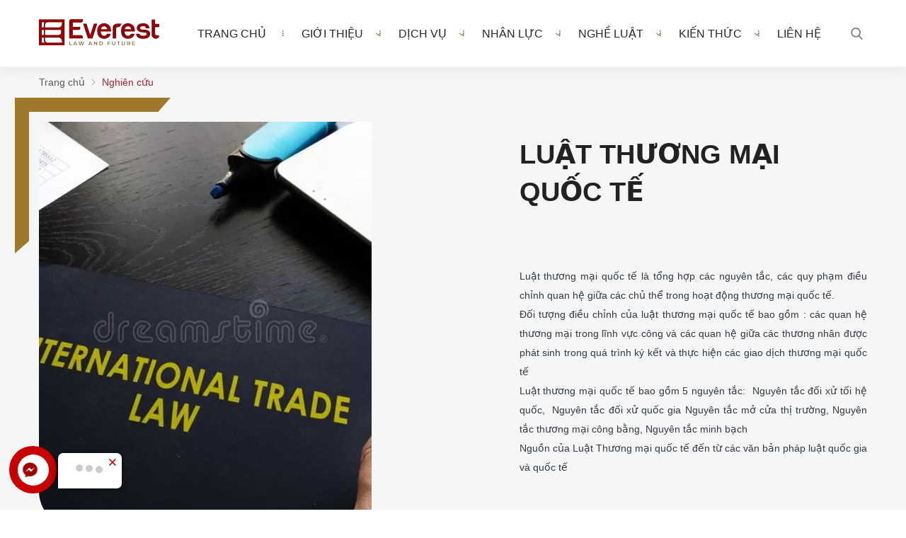

--- FILE ---
content_type: text/html; charset=UTF-8
request_url: https://everest.org.vn/luat-thuong-mai-quoc-te/
body_size: 52813
content:
		<!DOCTYPE html>
		<html lang="vi" prefix="og: http://ogp.me/ns#">		
		<head id="Head1" prefix="og: http://ogp.me/ns# fb:http://ogp.me/ns/fb# article:http://ogp.me/ns/article#">
			<meta http-equiv="Content-Type" content="text/html; charset=utf-8" />
			<meta http-equiv="Cache-control" content="public">
			<title>Luật Thương mại quốc tế</title>
			<meta name="description" content="Luật Thương mại quốc tế là tổng hợp các nguyên tắc, các quy phạm điều chỉnh quan hệ giữa các chủ thể trong hoạt động thương mại quốc tế." />
			<meta name="keywords" content="Luật Thương mại quốc tế,nguyên tắc đối xử tối hệ quốc,nguyên tắc đối xử quốc gia,nguyên tắc mở cửa thị trường,nguyên tắc thương mại công bằng," />
			<meta name="dc.language" content="VN" />
			<meta name="dc.source" content="https://everest.org.vn/" />
			<meta name="dc.relation" content="https://everest.org.vn/" />
			<meta name="dc.title" content="Luật Thương mại quốc tế" />
			<meta name="dc.keywords" content="Luật Thương mại quốc tế,nguyên tắc đối xử tối hệ quốc,nguyên tắc đối xử quốc gia,nguyên tắc mở cửa thị trường,nguyên tắc thương mại công bằng," />
			<meta name="dc.subject" content="Luật Thương mại quốc tế" />
			<meta name="dc.description" content="Luật Thương mại quốc tế là tổng hợp các nguyên tắc, các quy phạm điều chỉnh quan hệ giữa các chủ thể trong hoạt động thương mại quốc tế." />
    		<link rel="author" href="https://everest.org.vn/" />    	
    				<meta property="og:type" content="product" />
			    	    
			<meta property="og:site_name" content="">        
			<meta property="og:locale" content="vi_VN" />
			<meta property="og:title" content="Luật Thương mại quốc tế"/>
			<meta property="og:url"  content="https://everest.org.vn/luat-thuong-mai-quoc-te/" /> 
			<meta property="og:description"  content="Luật Thương mại quốc tế là tổng hợp các nguyên tắc, các quy phạm điều chỉnh quan hệ giữa các chủ thể trong hoạt động thương mại quốc tế." />
		<meta property="fb:app_id" content="647558742055251" />
		<meta property="fb:admins" content="647558742055251"/>
		<meta property="og:type" content="website" />
			<!-- <link rel="manifest" href='' /> -->
			<meta name="theme-color" content="#fff" />

			
					<meta http-equiv="Content-Security-Policy" content="upgrade-insecure-requests">
		
								<link rel="canonical" href="https://everest.org.vn/luat-thuong-mai-quoc-te/">
			<meta content="INDEX,FOLLOW" name="robots" />
			<meta name="googlebot" content="index,follow" />
			
		<!--<meta property="fb:admins" content="651422754875589"/>-->
		<meta property="og:image"  content="https://everest.org.vn/images/products/2022/12/10/large/international-trade-law-notebook-table-international-trade-law-101569010_1670672271.jpg" />
				<meta property="og:image:width" content="600 "/>
				<meta property="og:image:height" content="315"/>
				
					<link type='image/x-icon'	href='https://everest.org.vn/favicon.ico' rel='icon' />
			<meta name="viewport" content="width=device-width, initial-scale=1, maximum-scale=1">
			<meta name="geo.placename" content="H&agrave; Nội" />
			<meta name="geo.region" content="VN-HN" />
			<meta name="geo.position" content="21;105.83" />
			<meta name="ICBM" content="21, 105.83" />
									
			<style amp-custom>html{color:#222222}:after,:before,*{-webkit-box-sizing:border-box;-moz-box-sizing:border-box;box-sizing:border-box}:root{--main-color: #9f212e;--sub-color: #226a35;--extra-color: #e24851;--black-color: #23232B;--blue-color: #cc9d2f;--orange-color: #ef4e22}body,div,dl,dt,dd,ul,ol,li,h1,h2,h3,h4,h5,h6,pre,code,form,legend,input,button,textarea,p,blockquote{margin:0;padding:0}body{font-family:Helvetica,Arial,'DejaVu Sans','Liberation Sans',Freesans,sans-serif;margin:0;padding:0;width:100%;background:#fff;font-size:14px}@media screen and (min-width: 1600px){body{font-size:0.833vw}}.fieldset{margin:0;padding:10px}th,td{margin:0}a{color:#000;text-decoration:none;-moz-transition:all 0.2s ease-in 0;-webkit-transition:all 0.2s ease-in;-webkit-transition-delay:0;transition:all 0.2s ease-in 0}a:hover{color:var(--extra-color)}table{border-collapse:collapse;border-spacing:0}.red,.label_error{color:red}.redborder{border:1px solid red}.bold{font-weight:bold}img{border:0;max-width:100%;height:auto}del,ins{text-decoration:none}li{list-style:none}caption,th{text-align:left}h1,h2,h3,h4,h5,h6{font-size:100%;font-family:inherit;font-weight:500;line-height:1.1}q:before,q:after{content:''}abbr,acronym{border:0;font-variant:normal}sup{vertical-align:baseline}sub{vertical-align:baseline}legend{color:#000000;font-weight:bold;padding:0 8px}figure{margin:0;text-align:center;margin-bottom:12px}.figcaption{font-style:italic}input,button,textarea,select,optgroup,option{font-family:inherit;font-size:inherit;font-style:inherit;font-weight:inherit;outline:none}input,button,textarea,select{*font-size:100%}table{font:100%;border-collapse:collapse}pre,code,kbd,samp,tt{font-family:monospace;*font-size:108%;line-height:100%}.clear,.clearfix{clear:both}.cls::after{content:'';display:block;clear:both}.hidden,.hide,.hiden{display:none}.pagination{text-align:center;margin-top:50px;margin-bottom:20px;width:100%;padding-bottom:10px}.scroll_bar::-webkit-scrollbar-track{border-radius:10px;background-color:#EBEBEB}.scroll_bar::-webkit-scrollbar{width:8px;background-color:#EBEBEB;border-radius:10px}.scroll_bar::-webkit-scrollbar-thumb{border-radius:10px;background:scroll center center var(--main-color);border:1px solid #EBEBEB}.pagination .current{color:var(--extra-color);font-size:20px;letter-spacing:0.05em;padding:0 22px;display:inline-block;vertical-align:middle;font-weight:700}@media only screen and (max-width: 1024px){.pagination .current{padding:0px 18px}}@media only screen and (max-width: 550px){.pagination .current{padding:0px 10px}}@media only screen and (max-width: 450px){.pagination .current{font-size:17px}}.pagination a,.pagination b{color:#C3C3C3;font-size:20px;letter-spacing:0.05em;padding:0 15px;display:inline-block;vertical-align:middle;font-weight:700}@media only screen and (max-width: 1024px){.pagination a,.pagination b{padding:0px 18px}}@media only screen and (max-width: 550px){.pagination a,.pagination b{padding:0px 10px}}@media only screen and (max-width: 450px){.pagination a,.pagination b{font-size:17px}}.pagination .last-page,.pagination .first-page{display:none}.pagination .next-page,.pagination .pre-page{color:#C3C3C3;font-size:20px;letter-spacing:0.05em;padding:0 22px;display:inline-block;vertical-align:middle;font-size:0;width:54px;height:54px;border:1px solid rgba(136,158,185,0.3);border-radius:50%;position:relative;padding:0}@media only screen and (max-width: 1024px){.pagination .next-page,.pagination .pre-page{width:48px;height:48px}}@media only screen and (max-width: 450px){.pagination .next-page,.pagination .pre-page{width:38px;height:38px}}.pagination .next-page:before,.pagination .pre-page:before{position:absolute;content:'';width:26px;height:7px;background:url("https://everest.org.vn/templates/everest/images/ico_prev_blue.svg") center/cover no-repeat;top:calc(50% - 4px);left:calc(50% - 15px)}@media only screen and (max-width: 450px){.pagination .next-page:before,.pagination .pre-page:before{width:20px;height:6px;top:calc(50% - 4px);left:calc(50% - 10px)}}.pagination .next-page:hover,.pagination .pre-page:hover{border-color:#00316E;background-color:#00316E;opacity:1;box-shadow:10px 15px 50px rgba(0,0,0,0.36)}.pagination .next-page:hover:before,.pagination .pre-page:hover:before{background:url("https://everest.org.vn/templates/everest/images/ico_prev_white.svg") center/cover no-repeat}.pagination .next-page{-webkit-transform:scale(-1, 1);-moz-transform:scale(-1, 1);-ms-transform:scale(-1, 1);-o-transform:scale(-1, 1);transform:scale(-1, 1);margin-left:25px}@media only screen and (max-width: 1024px){.pagination .next-page{margin-left:12px}}.pagination .pre-page{margin-right:25px}@media only screen and (max-width: 1024px){.pagination .pre-page{margin-right:12px}}.pagination a:hover,.pagination b:hover{color:var(--extra-color)}.next-page{padding:6px 13px 6px !important}.pre-page{padding:6px 13px 6px !important}.next-page:hover{-webkit-transition:0.15s ease-in-out all;transition:0.15s ease-in-out all}.pre-page:hover{-webkit-transition:0.15s ease-in-out all;transition:0.15s ease-in-out all}.left{float:left}.right{float:right}.right-col .block{background:#fff;margin-top:20px;box-sizing:border-box}.page_title span{font-size:90px;line-height:1.1;margin-bottom:25px;color:var(--extra-color);display:inline-block}@media screen and (max-width: 1239px){.page_title span{margin-bottom:25px}}@media screen and (max-width: 1024px){.page_title span{margin-bottom:15px;font-size:63px}}@media screen and (min-width: 1240px){.page_title span{font-size:4.688vw}}@media screen and (min-width: 1470px){.page_title span{margin-bottom:3.246vw}}@media screen and (max-width: 768px){.page_title span{font-size:55px}}@media screen and (max-width: 500px){.page_title span{font-size:45px}}.fr{float:right}.fl{float:left}.benmarch{display:none}.hide{display:none}.hidetime{display:none}.submit_bt,.reset_bt{padding:5px 14px;border-radius:4px;font-size:15px;cursor:pointer}.submit_bt{border:1px solid #2080CA;background:#2080CA;color:#FFF}.submit_bt:hover{border:1px solid #C90008;background:#C90008}.reset_bt{border:1px solid #b3b1b1;background:#f9f9f9;color:#000}.reset_bt:hover{border:1px solid #b3b1b1;background:#cecdcd}.redborder{border-color:#ED1C24 !important}.scroll-bar::-webkit-scrollbar-track{border-radius:15px;background-color:#EBEBEB}.scroll-bar::-webkit-scrollbar{width:5px;background-color:#EBEBEB;border-radius:15px}.scroll-bar::-webkit-scrollbar-thumb{border-radius:15px;background:#2080CA;border:1px solid #EBEBEB}.right-col{width:290px;float:right;position:relative}.main-area-2col-right{width:-webkit-calc(100% - 290px);width:-moz-calc(100% - 290px);width:calc(100% - 290px);float:left;padding-right:40px;box-sizing:border-box}.container{width:1170px;max-width:100%;margin:0 auto}@media only screen and (max-width: 1260px){.container{width:1170px;padding-left:10px;padding-right:10px;box-sizing:border-box}}@media only screen and (max-width: 1260px){.container_main_wrapper{background:#fff}}.lazy{opacity:0;transition:all 300ms ease-in-out}.after-lazy{opacity:1;display:inline-block !important}.logo_img_small{display:none;height:40px;width:auto !important}@media all and (max-width: 768px){.logo_img_small{height:auto;display:block}}#menu-fixed-bar{width:100%;z-index:2;transition:all 0.8s cubic-bezier(0.55, 0, 0.1, 1);background:#fff;position:relative}@media screen and (max-width: 990px){#menu-fixed-bar{overflow:hidden}}#menu-fixed-bar .logo{display:inline-block;padding:27px 0px}@media only screen and (max-width: 1200px){#menu-fixed-bar .logo{padding:12px 0px}}#menu-fixed-bar .top_menu{display:flex;flex-wrap:wrap;position:relative}@media (max-width: 990px){#menu-fixed-bar .top_menu{align-items:center}}#menu-fixed-bar .top_menu .item{margin-left:10px;width:calc(100% - 180px);display:flex;align-items:center;justify-content:flex-end}@media only screen and (max-width: 1440px){#menu-fixed-bar .top_menu .item{margin-left:30px;width:calc(100% - 150px)}}@media only screen and (max-width: 1115px){#menu-fixed-bar .top_menu .item{margin-left:0px;width:calc(100% - 120px)}}@media only screen and (max-width: 1040px){#menu-fixed-bar .top_menu .item{padding-left:20px}}@media only screen and (max-width: 1024px){#menu-fixed-bar .top_menu .item{width:calc(100% - 100px)}}@media (max-width: 990px){#menu-fixed-bar .top_menu .item{padding-left:30px;width:calc(100% - 120px)}}@media only screen and (max-width: 640px){#menu-fixed-bar .top_menu .item{padding-left:10px}}@media all and (max-width: 400px){#menu-fixed-bar .top_menu .item{justify-content:flex-end}}#menu-fixed-bar .top_menu .right_item{display:flex;justify-content:flex-end}@media (max-width: 990px){#menu-fixed-bar .top_menu .right_item{display:none}}#menu-fixed-bar .top_menu .logo_item_jp{width:180px;padding:12px 0px 17px}@media screen and (max-width: 1024px){#menu-fixed-bar .top_menu .logo_item_jp{padding:12px 0px 12px}}@media screen and (max-width: 500px){#menu-fixed-bar .top_menu .logo_item_jp{padding:12px 0px 6px}}@media all and (max-width: 990px){#menu-fixed-bar .top_menu .logo_item_jp .logo_img_jp{max-width:140px}}#menu-fixed-bar .top_menu .logo_item{width:170px;text-align:center}@media only screen and (max-width: 1440px){#menu-fixed-bar .top_menu .logo_item{width:120px}}@media only screen and (max-width: 1024px){#menu-fixed-bar .top_menu .logo_item{width:100px}}@media (max-width: 990px){#menu-fixed-bar .top_menu .logo_item{text-align:left;width:120px}}#menu-fixed-bar .search-lang-shopcart{width:168px;float:right;position:relative;margin-top:9px}#menu-fixed-bar .shopcart{float:right;margin-left:20px}.logo_img{max-width:170px}@media all and (max-width: 990px){.logo_img{max-width:140px}}@media all and (max-width: 768px){.logo_img{max-width:55px;display:none}}.logo_img .logo_img_small{display:none;height:40px;width:auto !important}@media all and (max-width: 768px){.logo_img .logo_img_small{height:40px;display:block}}.logo_img .header .logo{display:inline-block;float:left}.logo_img .header .logo svg{width:289px;margin-left:-8px;margin-top:13px}@media all and (max-width: 860px){.logo_img .header .logo svg{width:210px;margin-top:12px}}@media all and (max-width: 370px){.logo_img .header .logo svg{width:190px}}@media all and (max-width: 350px){.logo_img .header .logo svg{width:158px}}.sb-toggle-left{display:none;width:40px;float:right;margin-right:25px}@media screen and (max-width: 768px){.sb-toggle-left{width:35px}}@media screen and (max-width: 500px){.sb-toggle-left{width:38px}}.sb-toggle-left a{display:grid}@media (max-width: 990px){.sb-toggle-left{display:grid;position:absolute;right:0px;margin-right:0px;width:auto}.sb-toggle-left svg{width:22px;height:22px;z-index:99;fill:var(--main-color)}}.wrapper_header_right{display:none;width:calc(100% - 120px)}.navicon-line{width:24px;height:3px;border-radius:0px;margin-bottom:5px;background-color:var(--main-color)}@media all and (max-width: 420px){.navicon-line{width:20px}}.modal-menu-full-screen{width:100%;height:100%;position:fixed;top:0;bottom:0;left:0;display:none;background:#000000cc;z-index:5}.modal-menu-full-screen_white{width:100%;height:100%;position:fixed;top:0;bottom:0;left:0;display:none;background:#ffffffc9;z-index:2}.main_wrapper .left-col .block,.main_wrapper .right-col .block{margin-bottom:20px;border:1px solid #EBEBEB}.main_wrapper .right-col .newslist_0{border:1px solid var(--extra-color);margin-top:0px}.right-col .block_title,.left-col .block_title{color:#2080CA;cursor:pointer;font-size:15px;text-transform:uppercase;font-weight:500;text-align:center;padding-bottom:10px;padding-top:10px;background:var(--extra-color);font-weight:bold;color:#fff}.main_wrapper{background:#fff;padding:0px 0px 0px}.main_wrapper_home{padding:0px}.block_title{font-size:36px;color:#000;display:block;position:relative;margin-bottom:50px;font-weight:700;font-weight:650;padding-bottom:20px}@media only screen and (max-width: 1024px){.block_title{font-size:28px;margin-bottom:30px}}@media only screen and (max-width: 768px){.block_title{font-size:24px;margin-bottom:20px}}@media only screen and (max-width: 450px){.block_title{margin-bottom:20px;font-size:20px}}.block_title:after{position:absolute;bottom:0px;left:0%;transform:translate(0%, 0px);height:4px;width:53px;content:'';background-color:#9f792b;clip-path:polygon(0 0, 100% 0%, 95% 100%, 5% 100%)}@media all and (max-width: 1024px){.block_title:after{width:40px}}.block_title .title_block{line-height:unset;display:inline-block;position:relative}.block_title .title2_block{display:block;font-size:0.833vw;text-transform:initial;color:#fff;font-weight:400;line-height:1.5em}@media only screen and (max-width: 1440px){.block_title .title2_block{font-size:15px;text-align:justify}}@media only screen and (max-width: 430px){.block_title .title2_block{font-size:14px}}.block_title_view_all{margin-bottom:33px}.block_title_view_all .link_title{font-weight:bold;font-size:24px;float:left}@media screen and (max-width: 736px){.block_title_view_all .link_title{font-size:20px}}.block_title_view_all .view_all{float:right;padding-right:30px;font-weight:bold;color:var(--main-color);position:relative}.block_title_view_all .view_all svg{position:absolute;right:0px;top:50%;transform:translateY(-50%);fill:var(--main-color);width:18px;height:18px}@media screen and (max-width: 736px){.block_title_view_all .view_all{display:none}}.pos0{padding:70px 0px 10px}@media only screen and (max-width: 1170px){.pos0{overflow:hidden}}@media only screen and (max-width: 900px){.pos0{padding:45px 0px 10px}}@media all and (min-width: 1240px){.pos0 .block_strengths{transform:translate(0px, 200px);transition:1s all ease;opacity:0}}.pos1{overflow:hidden;position:relative;margin-top:60px;padding-bottom:110px}@media only screen and (max-width: 1024px){.pos1{margin-top:45px;padding-bottom:70px}}@media only screen and (max-width: 500px){.pos1{margin-top:15px;padding-bottom:50px}}.pos_img{background-size:cover;background-repeat:no-repeat;background-position:center}.back_tv{padding:14.583vw 0px 7.917vw;text-align:center;color:#9f792b;font-size:3.133vw;font-weight:650}@media only screen and (max-width: 1024px){.back_tv{padding:50px 0px 30px;font-size:32px}}@media only screen and (max-width: 768px){.back_tv{padding:60px 0px 35px;font-size:24px}}.back_tv .btn_intro{margin-top:3.906vw;display:flex;align-items:center;justify-content:center}@media only screen and (max-width: 768px){.back_tv .btn_intro{margin-top:30px}}.back_tv .content{line-height:1.3}.back_tv strong{font-weight:700;color:#fff;background:#fff;-webkit-background-clip:text;-webkit-text-fill-color:transparent}.back_tv p{background:linear-gradient(180deg, #ae8312 0%, #fac50f 50%, #ae8312 100%);-webkit-background-clip:text;-webkit-text-fill-color:transparent;font-weight:660}.pos_img.after-lazy{display:block !important}.pos_video{overflow:hidden;position:relative;padding:55px 0px;margin-top:pos1}.pos_video:before{position:absolute;left:0px;background:var(--main-color);content:'';width:50%;left:0px;top:0;height:100%}.pos_video:after{position:absolute;background:#f6f6f6;content:'';width:50%;right:0px;top:0;height:100%}.wrapper_pos_t.after-lazy{display:block !important}.wrapper_pos_t{position:relative;overflow:hidden;background-size:cover;background-position:center;background-repeat:no-repeat}@media only screen and (max-width: 900px){.wrapper_pos_t{background-size:100%}}.wrapper_pos_t .left_item_t,.wrapper_pos_t .right_item_t{position:absolute;left:0px;bottom:100px}.wrapper_pos_t .left_item_t{width:14.063vw}.wrapper_pos_t .right_item_t{right:0px;left:unset;width:13.490vw}@media all and (min-width: 1240px){.hello .block_landing_services{transform:translate(0);opacity:1}}@media all and (min-width: 1240px){.hello .block_strengths{transform:translate(0);opacity:1}}.pos3{overflow:hidden;position:relative;padding:55px 0px;margin-top:pos1}.pos3:before{position:absolute;left:0px;background:var(--main-color);content:'';width:50%;left:0px;top:0;height:100%}@media screen and (max-width: 700px){.pos3:before{width:100%;height:50%;z-index:1}}@media screen and (max-width: 500px){.pos3:before{height:65%}}.pos3:after{position:absolute;background:#f6f6f6;content:'';width:50%;right:0px;top:0;height:100%}@media screen and (max-width: 700px){.pos3:after{width:100%;height:50%}}.pos3.after-lazy{display:block !important}.pos4{overflow:hidden}.pos4 .wapper-content-page{position:relative;transform:translate(0px, 200px);opacity:0;transition:1.5s all ease}.pos4{padding:75px 0px 72px}@media screen and (max-width: 768px){.pos4{padding:0px 0px 35px}}.hello.pos4 .wapper-content-page{opacity:1;transform:translate(0px)}.pos2{overflow:hidden;background:#fff;position:relative;margin-top:75px}@media only screen and (max-width: 768px){.pos2{margin-top:50px}}@media all and (min-width: 1240px){.hello .block_newslist{transform:translate(0);opacity:1}}.pos5{padding:73px 0px}@media screen and (max-width: 768px){.pos5{padding:35px 0px}}.pos5 .container{width:1000px}@media all and (min-width: 1240px){.hello .block_forwho{transform:translate(0);opacity:1}}.calenda_tv{margin-top:64px}@media screen and (max-width: 768px){.calenda_tv{margin-top:40px}}.calenda_tv .calenda_back{background-color:#9f212e;padding:50px 55px;display:flex;flex-wrap:wrap;align-items:center;border-radius:10px;position:relative;overflow:hidden}@media screen and (max-width: 1024px){.calenda_tv .calenda_back{padding:40px 25px}}.calenda_tv .calenda_back .icon_svg{position:absolute;left:-49px}.calenda_tv .calenda_back .icon_svg svg{fill:#801013}.calenda_tv .calenda_back .item{width:calc(30.333%);color:#fff;position:relative}@media screen and (max-width: 1024px){.calenda_tv .calenda_back .item{width:25.333%}}@media screen and (max-width: 800px){.calenda_tv .calenda_back .item{width:100%}}.calenda_tv .calenda_back .item_text{font-size:17px;font-weight:700;line-height:1.3;width:41.333%}@media screen and (max-width: 1024px){.calenda_tv .calenda_back .item_text{width:46.333%}}@media screen and (max-width: 800px){.calenda_tv .calenda_back .item_text{width:calc(72% - 15px);margin-left:15px}}@media screen and (max-width: 700px){.calenda_tv .calenda_back .item_text{width:100%;margin-left:0px;font-size:16px;line-height:1.5;text-align:center}.calenda_tv .calenda_back .item_text p{display:inline-block}}.calenda_tv .calenda_back .item_t1{font-size:26px;font-weight:700;text-transform:uppercase;width:28%}@media screen and (max-width: 1024px){.calenda_tv .calenda_back .item_t1{font-size:22px}}@media screen and (max-width: 700px){.calenda_tv .calenda_back .item_t1{width:100%;text-align:center;margin-bottom:20px}}.calenda_tv .calenda_back .item_btn{text-align:right}.calenda_tv .calenda_back .item_btn .btn_intro{display:flex;justify-content:flex-end}@media screen and (max-width: 800px){.calenda_tv .calenda_back .item_btn .btn_intro{justify-content:center;margin-top:20px}}.calenda_tv .calenda_back .item_btn .btn_intro a{width:11.042vw;font-size:0.833vw;color:#fff;background:#f4ae0b;border:1px solid #ff9c00;color:#fff;text-shadow:1px 2px 0px #a27d17;display:flex;align-items:center;justify-content:center;letter-spacing:0}@media screen and (max-width: 1024px){.calenda_tv .calenda_back .item_btn .btn_intro a{width:160px;font-size:14px;margin-right:0px}}.calenda_tv .calenda_back .item_btn .btn_intro a svg{fill:#fff;position:relative;width:0.833vw;height:0.833vw;margin-right:0.5vw}@media screen and (max-width: 1024px){.calenda_tv .calenda_back .item_btn .btn_intro a svg{width:14px;height:14px;margin-right:5px}}.calenda_tv .calenda_back .item_btn .btn_intro a:before{background:linear-gradient(180deg, #c38b1b 0%, #b18223 50%, #a77d27 100%)}.calenda_tv .bottom_calenda_back{background-color:#fff;box-shadow:0px 5px 5px #f3f3f3;padding:25px}@media screen and (max-width: 700px){.calenda_tv .bottom_calenda_back{padding:15px 15px 20px}}.calenda_tv .bottom_calenda{display:flex;flex-wrap:wrap;border:1px solid #9f792b;padding:0px 20px}@media screen and (max-width: 1024px){.calenda_tv .bottom_calenda{padding:0px 10px}}.calenda_tv .bottom_calenda .item{width:calc(50% - 50px);margin:0px 25px;padding:18px 0px;font-size:20px;font-weight:700;text-transform:uppercase;color:#9f792b;position:relative;display:flex;align-items:center;justify-content:center}@media screen and (max-width: 1024px){.calenda_tv .bottom_calenda .item{font-size:18px}}@media screen and (max-width: 700px){.calenda_tv .bottom_calenda .item{font-size:16px}}@media screen and (max-width: 530px){.calenda_tv .bottom_calenda .item{width:100%;margin:0px;margin-left:0px;padding-left:0px}}.calenda_tv .bottom_calenda .item svg{width:35px;height:35px;fill:#9f792b;position:absolute;left:0px;top:50%;transform:translate(0px, -50%)}@media screen and (max-width: 1024px){.calenda_tv .bottom_calenda .item svg{width:28px;height:28px}}@media screen and (max-width: 700px){.calenda_tv .bottom_calenda .item svg{left:-20px;width:22px;height:22px}}@media screen and (max-width: 530px){.calenda_tv .bottom_calenda .item svg{position:unset;transform:translate(0);margin-right:5px}}.calenda_tv .bottom_calenda .item a{color:#9f792b;transition:0.5s all ease}.calenda_tv .bottom_calenda .item a:hover{opacity:0.8}@media screen and (max-width: 530px){.calenda_tv .bottom_calenda .item a{display:flex;align-items:center}}@media screen and (max-width: 530px){.calenda_tv .bottom_calenda .item:first-child{padding-bottom:5px}.calenda_tv .bottom_calenda .item:first-child svg{transform:translateY(0);margin-right:10px}}.calenda_tv .bottom_calenda .item:first-child:before{width:1px;height:50%;content:'';position:absolute;right:0px;background-color:#9f792b;top:50%;transform:translateY(-50%)}@media screen and (max-width: 530px){.calenda_tv .bottom_calenda .item:first-child:before{display:none}}.pos6{position:relative;padding:65px 0px}@media only screen and (max-width: 990px){.pos6{padding:45px 0px}}.pos6 .block_title{text-align:center}.pos6 .block_title:after{left:50%;transform:translate(-50%, 0)}.pos8{display:block !important;background-repeat:no-repeat;background-position:center;background-size:cover;padding:3.646vw 0px 3.906vw}@media all and (max-width: 1440px){.pos8{padding:60px 0px}}@media only screen and (max-width: 1170px){.pos8{overflow:hidden}}@media all and (max-width: 768px){.pos8{padding:40px 0px}}.pos8 .form_register{margin-top:3.646vw}@media all and (max-width: 1440px){.pos8 .form_register{margin-top:60px}}@media all and (max-width: 768px){.pos8 .form_register{margin-top:30px}}@media all and (max-width: 500px){.pos8 .form_register{margin-top:20px}}.pos9{background-color:#f5f7fc;padding:70px 0px}@media all and (max-width: 768px){.pos9{padding:50px 0px}}.pos7 .container{border-bottom:1px solid #eee;padding-bottom:30px}@media all and (max-width: 450px){.pos7{margin-bottom:28px}}.pos7 .block_title{margin-bottom:20px;text-align:center}@media only screen and (max-width: 768px){.pos7 .block_title{padding-bottom:10px}}.pos7 .block_title:after{display:none}@media all and (min-width: 1240px){.hello .block_newslist{transform:translate(0);opacity:1}}.pos_footer{background:#f3f5f5;padding-top:40px;padding-bottom:40px}.pos_footer .container{display:flex}.pos_footer .block_title{font-size:22px;padding:30px 0 10px}.pos_footer .address_home{background:#fff;border-radius:10px;width:calc(50% - 10px);float:left;margin-left:10px;padding:20px;padding-bottom:0px;padding-top:0;box-sizing:border-box}.banner-off{display:none}.slide-down{-ms-transform:translateY(-100%);transform:translateY(-100%);transition:0.5s;background:var(--black-color);border-bottom:1px solid #eee}.slide-down .logo_img_jp{opacity:0;visibility:hidden;transition:0.5s all ease;display:none}.slide-down .logo_img_jp_t{opacity:1;visibility:visible;display:inline-block}.slide-down .logo_jp{display:grid}.slide-down .logo_item_jp{padding:3px 0px 3px}.slide-down #menu-fixed-bar .top_menu .search_home{top:50%;transform:translate(0, -50%)}#menu-fixed-bar.slide-up,#menu-fixed-bar.slide-down{box-shadow:unset}#menu-fixed-bar.slide-up .logo,#menu-fixed-bar.slide-down .logo{padding:13px 0px}#menu-fixed-bar.slide-up .dcjq-mega-menu .menu_item_a,#menu-fixed-bar.slide-down .dcjq-mega-menu .menu_item_a{padding:23px 25px}.slide-nows{-ms-transform:translateY(-100%);transform:translateY(-100%);transition:0.5s}.slide-up{-ms-transform:translateY(0);transform:translateY(0);transition:0.5s;background:#fff;border-bottom:1px solid #eee}.slide-up .logo_jp{display:grid}.slide-up .logo_img_jp{opacity:0;visibility:hidden;transition:0.5s all ease;display:none}.slide-up .logo_img_jp_t{opacity:1;visibility:visible;display:inline-block}.slide-up .logo_item_jp{padding:3px 0px 3px}.slide-up #menu-fixed-bar .top_menu .search_home{top:50%;transform:translate(0, -50%)}.m-slide-down{-ms-transform:translateY(-100%);transform:translateY(-100%);background:#fff;border-bottom:1px solid #eee}.m-slide-down .logo_img_jp{opacity:0;visibility:hidden;transition:0.5s all ease;display:none}.m-slide-down .logo_img_jp_t{opacity:1;visibility:visible;display:inline-block}.m-slide-down #menu-fixed-bar .top_menu .search_home{top:50%;transform:translate(0, -50%)}#menu-fixed-bar.slide-up .top_menu .logo_item_jp,#menu-fixed-bar.slide-down .top_menu .logo_item_jp{padding:3px 0px 3px}.m-slide-up{-ms-transform:translateY(0);transform:translateY(0);background:#fdfdfd;z-index:1000;background:#fff;border-bottom:1px solid #eee}.m-slide-up .logo_img_jp{opacity:0;visibility:hidden;transition:0.5s all ease;display:none}.m-slide-up .logo_img_jp_t{opacity:1;visibility:visible;display:inline-block}.m-slide-up .logo_item_jp{padding:10px 0px 10px}.m-slide-up #menu-fixed-bar .top_menu .search_home{top:50%;transform:translate(0, -50%)}#menu-fixed-bar.m-slide-up,#menu-fixed-bar.m-slide-down{box-shadow:unset}@media only screen and (max-width: 990px){#menu-fixed-bar.m-slide-up .logo,#menu-fixed-bar.m-slide-down .logo{padding:12px 0px;display:grid}}#fixed-bar{position:fixed;bottom:0;z-index:999}#fixed-bar>div{float:left;max-width:22%;cursor:pointer;text-align:center;text-transform:uppercase;font-size:11px}#fixed-bar>div .wrap_icon{margin-top:5px;margin-bottom:3px}#fixed-bar>div .wrap_icon i{padding:5px 15px}#fixed-bar .buy_now_bt .wrap_icon i{background-position:0px -351px}#fixed-bar .call .wrap_icon i{background-position:-34px -351px}#fixed-bar #bar-inner .wrap_icon i{background-position:-64px -351px}.description a{color:var(--main-color)}.description a:hover{color:var(--main-color)}ol{padding-left:30px}ol li{list-style:decimal !important}#fixed-bar{margin:0;padding:0;z-index:100;right:20px;border-radius:50%}@media screen and (min-width: 1440px){#fixed-bar{right:2vw}}@media all and (max-width: 768px){#fixed-bar{right:0px}}@media all and (max-width: 600px){#fixed-bar{bottom:25px !important}}#fixed-bar #bar-inner{margin:0 10px 0 auto}#fixed-bar #bar-inner a{font-size:10px;line-height:24px;letter-spacing:.02em;color:#e31f33;font-weight:700;cursor:pointer;z-index:9;width:24px;height:95px;-webkit-transition:all 1s;-moz-transition:all 1s;-ms-transition:all 1s;-o-transition:all 1s;transition:all 1s;display:inline-block}@media only screen and (max-width: 768px){#fixed-bar #bar-inner a{height:97px}}@media screen and (max-width: 500px){#fixed-bar #bar-inner a{height:95px}}#fixed-bar #bar-inner a:before{content:"";width:1.823vw;height:1.823vw;position:absolute;bottom:0;left:0;background:#e31f33 url("https://everest.org.vn/templates/everest/images/ar_totop.svg") center center no-repeat;background-size:0.7vw 0.5vw;transition:0.5s all ease}@media only screen and (max-width: 1440px){#fixed-bar #bar-inner a:before{width:30px;height:30px;background-size:10px 8px}}#fixed-bar #bar-inner a p{writing-mode:vertical-rl;text-orientation:sideways;transform:rotate(-180deg);letter-spacing:2px;align-items:center;margin-top:-7px;transition:0.5s all ease}#fixed-bar #bar-inner a:hover:before,#fixed-bar #bar-inner a:hover p{opacity:0.5}#fixed-bar #bar-inner a svg{width:20px;height:20px;margin-top:12px;fill:#fff;transition:0.5s;-moz-transition:0.5s;-webkit-transition:0.5s;-o-transition:0.5s}#fixed-bar:hover #bar-inner a{opacity:1}#fixed-bar:hover #bar-inner a svg{fill:var(--main-color)}#modal_alert{position:fixed;background:rgba(0,0,0,0.75);z-index:99999;overflow-y:auto;width:100%;height:100%;top:0px;left:0px}.modal_alert_inner{width:350px;background:white;border-radius:2px;max-width:96%;margin:2% auto}.modal_alert_title{background:var(--main-color);color:#FFF;text-align:center;text-transform:uppercase;padding:7px 0;font-size:17px;position:relative;border-radius:2px 2px 0 0}.modal_alert_title .close{position:absolute;right:0px;padding:0px 10px 8px;top:7px;color:#FFF;font-size:22px}.modal_alert_body{background:white;color:#616161;padding:20px;-moz-user-select:text;-khtml-user-select:text;-webkit-user-select:text;-o-user-select:text;user-select:text;border-bottom-left-radius:3px;border-bottom-right-radius:3px}.modal_alert_2{position:fixed;background:rgba(0,0,0,0.75);z-index:99999;overflow-y:auto;width:100%;height:100%;top:0px;left:0px}.modal_alert_2 .modal_alert_inner{width:350px;background:white;border-radius:2px;max-width:96%;margin:2% auto}.modal_alert_2 .modal_alert_title{background:var(--main-color);color:#FFF;text-align:center;text-transform:uppercase;padding:7px 0;font-size:17px;position:relative;border-radius:2px 2px 0 0}.modal_alert_2 .modal_alert_title .close{position:absolute;right:0px;padding:0px 10px 8px;top:7px;color:#FFF;font-size:22px}.modal_alert_2 .modal_alert_body{background:white;color:#616161;padding:20px;-moz-user-select:text;-khtml-user-select:text;-webkit-user-select:text;-o-user-select:text;user-select:text;border-bottom-left-radius:3px;border-bottom-right-radius:3px}.owl-carousel .owl-item .owl-lazy{opacity:1 !important}.height_auto{height:auto !important}.position_auto{position:relative !important;bottom:auto !important}.right_b .block_title{font-size:20px;position:relative;color:var(--extra-color);font-weight:700;line-height:1.1;margin-bottom:7px}.right_b .blocks0 .news_list_body_default{margin-top:26px}@media only screen and (max-width: 550px){.right_b .blocks0 .news_list_body_default{margin-top:10px}}.right_b .blocks1 .block_title{font-size:18px;text-transform:uppercase;position:relative;color:#333;font-weight:bold}.right_b .blocks1 .block_title:after{position:absolute;height:4px;width:68px;background:var(--main-color);content:'';left:0px;bottom:-16px}@media screen and (max-width: 768px){.right_b .blocks1 .block_title{font-size:16px}.right_b .blocks1 .block_title:after{height:2px}}.display-flex{display:flex !important}.display_open,.display-open{display:block !important}.display_off,.display-off{display:none !important}.full-screen-block-popup{width:100%;height:100%;position:fixed;top:0;bottom:0;left:0;background:#0000009c;display:none;z-index:2000}.banner-promotion{position:fixed;top:20%;z-index:111111111;left:calc(50% - 300px);display:none}@media only screen and (max-width: 900px){.banner-promotion{left:0px;padding:20px}}.banner-promotion .img-banner{position:relative;width:600px;height:auto;text-align:center}@media only screen and (max-width: 900px){.banner-promotion .img-banner{width:auto}}.banner-promotion .img-banner .close-pro{position:absolute;top:5px;right:5px;background:white;padding:5px;border-radius:0 10px 0px 10px;cursor:pointer}.loader{border:16px solid #f3f3f3;border-radius:50%;border-top:16px solid #3498db;width:60px;height:60px;-webkit-animation:spin 2s linear infinite;animation:spin 2s linear infinite;position:fixed;top:50%;left:50%;z-index:1111;transform:translate(-50%, -50%);display:none}.read_more{text-align:center;margin-top:40px}@media screen and (max-width: 450px){.read_more{margin-top:25px}}.read_more a{font-size:16px;color:#fff;padding:15px 45px 12px;transition:0.5s all ease;display:inline-block;position:relative;box-sizing:border-box;text-transform:uppercase;background:var(--extra-color)}@media screen and (max-width: 900px){.read_more a{padding:10px 26px 9px;font-size:15px}}.read_more a:hover{background:var(--main-color)}.pos_baner{display:block !important;background-size:cover;background-repeat:no-repeat;min-height:350px;position:relative;overflow:hidden;margin-bottom:75px}@media only screen and (max-width: 960px){.pos_baner{min-height:320px;margin-bottom:40px}}@media only screen and (max-width: 768px){.pos_baner{min-height:260px}}.pos_baner .back_icon{display:grid;position:relative}@media all and (max-width: 600px){.pos_baner .back_icon{position:absolute;bottom:-1px;z-index:99}}.pos_baner .back_icon img{object-fit:cover}@media only screen and (max-width: 950px){.pos_baner .back_icon img{max-height:90px}}@media all and (max-width: 600px){.pos_baner .back_icon img{max-height:65px;width:100%}}.pos_baner .wrapper_breadcrumbs{display:flex;align-items:center;justify-content:center;height:100%;color:#fff}.pos_baner .wrapper_breadcrumbs .img_baner{position:absolute;top:0px;z-index:0;height:100%;width:100%;object-fit:cover}.pos_baner .title_h1{position:absolute;left:50%;transform:translate(-50%, -50%);top:50%;text-transform:uppercase;font-weight:700}.pos_baner .title_h1 .name_en{font-size:18px;margin-bottom:25px;letter-spacing:0.15em}@media all and (max-width: 600px){.pos_baner .title_h1 .name_en{font-size:16px;margin-bottom:20px}}.pos_baner .title_h1 .name_h1{font-weight:700;letter-spacing:0.05em;font-size:28px}@media only screen and (max-width: 768px){.pos_baner .title_h1 .name_h1{font-size:26px;line-height:1.5em}}@media all and (max-width: 600px){.pos_baner .title_h1 .name_h1{font-size:26px;line-height:1.4em}}@media all and (max-width: 500px){.pos_baner .title_h1 .name_h1{font-size:22px}}@media screen and (min-width: 1240px){.pos_baner .title_h1 .name_h1{font-size:30px;line-height:1.3em}}.pos_baner .banner_cat2{text-align:center;z-index:1;width:100%}@media all and (max-width: 500px){.pos_baner .banner_cat2 .title_icon{margin:0px auto;width:90%}}.pos_baner .breadcrumbs{text-align:center}@media all and (max-width: 500px){.pos_baner .breadcrumbs{width:90%;margin:0px auto 80px;line-height:1.5em}}.pos_baner .breadcrumbs .breadcrumb{padding:8px 0 0px 0}@media all and (max-width: 900px){.pos_baner .breadcrumbs .breadcrumb{padding-top:0px}}.pos_baner .breadcrumbs .breadcrumb__item:last-child{margin-right:0px}.pos_baner .breadcrumbs .breadcrumb__item::after{width:9px;height:9px;top:6px;right:-18px;background-size:cover}.image_l{opacity:1;transition:all 0.3s ease;transform:translateY(0px)}.image_l .content .description_inner{max-height:250px;overflow-y:auto;padding-right:15px;text-align:justify}.image_l .content .description_inner::-webkit-scrollbar-track{border-radius:5px;background-color:#ccc !important}.image_l .content .description_inner::-webkit-scrollbar-thumb{border:0}.image_l.hello{opacity:1;visibility:visible;transform:translateY(0px);transition:all 1s ease}@media all and (max-width: 600px){.image_l .frame_image,.image_r .frame_image{width:100% !important;float:none !important;text-align:center;margin-bottom:15px}.image_l img,.image_r img{height:100%}.image_l .content,.image_r .content{width:100% !important;float:none !important}.image_l .content .content_title,.image_r .content .content_title{margin-bottom:5px}.image_l .content .content_inner,.image_r .content .content_inner{max-height:none !important;overflow-y:visible !important;padding-right:0px !important}}@media all and (max-width: 600px){.text_inside .frame_images{display:none}.text_inside .contents{position:static !important;width:100% !important}.text_inside .contents .content_inner{max-height:none !important;overflow-y:visible !important;padding-right:0px !important}}@media all and (max-width: 768px){.strengths#strengths_content .title_strengths{margin-bottom:25px !important}.strengths#strengths_content .contents .frame_images{max-width:none !important;width:100% !important;position:static !important;transform:translate(0) !important;text-align:center}.strengths#strengths_content .contents .item{width:100% !important;padding:0px 0px 0px 70px !important}.strengths#strengths_content .contents .item img{width:60px !important;height:60px !important;left:0px !important}.strengths#strengths_content .contents .item p:first-child{margin-bottom:5px}}.image_r{margin-bottom:30px}.image_r .frame_image{text-align:right}.content_inner{margin-bottom:20px;line-height:1.8em;overflow:hidden}.image_l{margin-bottom:30px}.image_l .frame_image{text-align:left}.image_r,.text_inside{opacity:1;transition:all 0.3s ease;transform:translateY(0px)}.image_r .content .description_inner,.text_inside .content .description_inner{padding-right:15px;text-align:justify}.image_r .content .description_inner::-webkit-scrollbar-track,.text_inside .content .description_inner::-webkit-scrollbar-track{border-radius:5px;background-color:#ccc !important}.image_r .content .description_inner::-webkit-scrollbar-thumb,.text_inside .content .description_inner::-webkit-scrollbar-thumb{border:0}.image_r.hello,.text_inside.hello{opacity:1;visibility:visible;transform:translateY(0px);transition:all 1s ease}.text_inside{position:relative;width:100%}.text_inside .frame_images{padding-top:30px}.text_inside .contents{width:500px}.text_inside .contents .description_inner{max-height:220px;overflow-y:auto;padding-right:15px;text-align:justify}.text_inside .contents .description_inner::-webkit-scrollbar-track{border-radius:5px;background-color:#ccc !important}.text_inside .contents .description_inner::-webkit-scrollbar-thumb{border:0}.strengths .title_strengths{text-align:center;margin-bottom:100px;font-weight:bold}.strengths .title_strengths span{font-size:25px}.strengths .contents .frame_images img{opacity:1;transform:translateY(0px);transition:all 0.3s}.strengths .contents .item{transition:all 0.3s}.strengths .contents .item .effect_img{animation:rotate 3s running infinite linear 0.5s}.strengths .contents .item .title_str{color:var(--main-color)}.strengths .contents .item img{position:absolute;top:20px}@media all and (max-width: 768px){.strengths .contents .item img{position:absolute;top:50%;transform:translate(0px, -50%)}}.strengths .contents .item span{color:var(--main-color);font-weight:bold;font-size:16px;text-transform:uppercase;margin-bottom:10px;display:inline-block}.strengths .contents .content_des{padding-bottom:25px;border-bottom:1px solid var(--main-color);margin-bottom:10px;position:relative}.strengths .contents .content_des:before{position:absolute;width:8px;height:8px;background-color:var(--main-color);content:'';border-radius:50px;bottom:-4px}.strengths .contents .item1,.strengths .contents .item3,.strengths .contents .item5{transform:translate(0px, 0);opacity:1}.strengths .contents .item1 img,.strengths .contents .item3 img,.strengths .contents .item5 img{left:0px}.strengths .contents .item1 .content_des:before,.strengths .contents .item3 .content_des:before,.strengths .contents .item5 .content_des:before{right:0px}.strengths .contents .item2,.strengths .contents .item4,.strengths .contents .item6{transform:translate(0px, 0);opacity:1}.strengths .contents .item2 img,.strengths .contents .item4 img,.strengths .contents .item6 img{left:160px}.strengths.hello .item{opacity:1;visibility:visible;transform:translate(0);transition:all 1s ease}.strengths.hello .item3,.strengths.hello .item4{transition-delay:0.3s}.strengths.hello .frame_images img{opacity:1;visibility:visible;transform:translateY(0);transition:all 1s ease 0.3s}.wrapper_top_homei{z-index:9}.wrapper_top_homei2{z-index:10}#menu-fixed-bar.wrapper_top_homei{z-index:9}.description .clear_ctn,.summary .clear_ctn{height:1px;margin-bottom:1px}.description .content_l,.summary .content_l{margin:0px -45px}@media only screen and (max-width: 960px){.description .content_l,.summary .content_l{margin:0px -10px}}@media all and (max-width: 500px){.description .content_l,.summary .content_l{margin:0px}}@media screen and (min-width: 1240px){.description .content_l,.summary .content_l{margin:0px -2.344vw}}.description .content_l .item,.summary .content_l .item{width:calc(50% - 90px) !important;margin:0px 45px !important}@media only screen and (max-width: 960px){.description .content_l .item,.summary .content_l .item{width:calc(50% - 20px) !important;margin:0px 10px !important}}@media all and (max-width: 500px){.description .content_l .item,.summary .content_l .item{width:100%  !important;margin:0px 0px !important}}@media screen and (min-width: 1240px){.description .content_l .item,.summary .content_l .item{width:calc(50% - 4.688vw) !important;margin:0px 2.344vw !important}}.description .content_l .content_inner,.summary .content_l .content_inner{font-size:16px;line-height:1.7em;text-align:justify}@media only screen and (max-width: 960px){.description .content_l .content_inner,.summary .content_l .content_inner{font-size:14px}}@media screen and (min-width: 1600px){.description .content_l .content_inner,.summary .content_l .content_inner{font-size:0.833vw}}@media screen and (min-width: 1470px){.description .content_l .content_inner,.summary .content_l .content_inner{font-size:15px}}@media screen and (min-width: 1240px){.description .content_l .content_inner,.summary .content_l .content_inner{font-size:14px}}.description .content_l .content_inner ul li,.summary .content_l .content_inner ul li{margin-bottom:5px;padding-left:20px;position:relative}.description .content_l .content_inner ul li:before,.summary .content_l .content_inner ul li:before{position:absolute;left:0px;top:7px;content:'';background:url('data:image/svg+xml;utf8,<svg version="1.1" fill="rgb(204,157,47)"  xmlns="http://www.w3.org/2000/svg" xmlns:xlink="http://www.w3.org/1999/xlink" x="0px" y="0px" width="13px" height="13px" viewBox="0 0 40.731 40.731" style="enable-background:new 0 0 40.731 40.731;" xml:space="preserve"><g><path d="M37.761,19.833c0.114,0.164,0.184,0.363,0.184,0.578c0,0.431-0.271,0.797-0.653,0.938 c-1.546,1.096-9.82,7.307-16.016,18.733c-0.122,0.304-0.378,0.548-0.7,0.621c-0.084,0.021-0.168,0.027-0.252,0.027 c-0.339,0-0.656-0.156-0.832-0.453c-0.047-0.07-0.084-0.146-0.112-0.228c-0.804-1.56-6.132-11.422-15.984-18.756 c-0.358-0.152-0.608-0.507-0.608-0.921c0-0.008,0-0.016,0-0.022c-0.004-0.19,0.045-0.381,0.149-0.549 c0.118-0.19,0.295-0.333,0.499-0.41c1.279-0.894,9.649-7.022,15.965-18.612C19.499,0.334,19.899,0,20.376,0 c0.196,0,0.379,0.057,0.533,0.154c0.213,0.12,0.376,0.316,0.455,0.553c0.613,1.209,5.938,11.318,16.04,18.802 C37.548,19.587,37.672,19.698,37.761,19.833z"/></g></svg>');background-repeat:no-repeat;width:13px;height:13px}@media screen and (min-width: 1600px){.description .content_l .content_inner ul li:before,.summary .content_l .content_inner ul li:before{top:7px}}@media screen and (min-width: 1240px){.description .content_l .content_inner ul li:before,.summary .content_l .content_inner ul li:before{background:url('data:image/svg+xml;utf8,<svg version="1.1" fill="rgb(204,157,47)"  xmlns="http://www.w3.org/2000/svg" xmlns:xlink="http://www.w3.org/1999/xlink" x="0px" y="0px" width="12px" height="12px" viewBox="0 0 40.731 40.731" style="enable-background:new 0 0 40.731 40.731;" xml:space="preserve"><g><path d="M37.761,19.833c0.114,0.164,0.184,0.363,0.184,0.578c0,0.431-0.271,0.797-0.653,0.938 c-1.546,1.096-9.82,7.307-16.016,18.733c-0.122,0.304-0.378,0.548-0.7,0.621c-0.084,0.021-0.168,0.027-0.252,0.027 c-0.339,0-0.656-0.156-0.832-0.453c-0.047-0.07-0.084-0.146-0.112-0.228c-0.804-1.56-6.132-11.422-15.984-18.756 c-0.358-0.152-0.608-0.507-0.608-0.921c0-0.008,0-0.016,0-0.022c-0.004-0.19,0.045-0.381,0.149-0.549 c0.118-0.19,0.295-0.333,0.499-0.41c1.279-0.894,9.649-7.022,15.965-18.612C19.499,0.334,19.899,0,20.376,0 c0.196,0,0.379,0.057,0.533,0.154c0.213,0.12,0.376,0.316,0.455,0.553c0.613,1.209,5.938,11.318,16.04,18.802 C37.548,19.587,37.672,19.698,37.761,19.833z"/></g></svg>');background-repeat:no-repeat;top:5px}}.modal_menu_full_screen_home{z-index:10}.summary_block_title{text-align:center;margin-bottom:50px;color:#212121;font-size:16px;font-weight:700;line-height:1.5em}@media only screen and (max-width: 580px){.summary_block_title{margin-bottom:30px}}.hover__bnr{-webkit-transform:translatex(-110%);-moz-transform:translatex(-110%);-ms-transform:translatex(-110%);-o-transform:translatex(-110%);transform:translatex(-110%);-webkit-transition:all 0.5s;-moz-transition:all 0.5s;-ms-transition:all 0.5s;-o-transition:all 0.5s;transition:all 0.5s;position:absolute;top:0;left:0;width:100%;height:100%;background-image:linear-gradient(to right, #eee, #fff);opacity:0.5;z-index:1}.hover__bnr:before,.hover__bnr:after{content:"";background:#555;position:absolute;top:50%;left:50%;-webkit-transform:translate(-50%, -50%);-moz-transform:translate(-50%, -50%);-ms-transform:translate(-50%, -50%);-o-transform:translate(-50%, -50%);transform:translate(-50%, -50%)}.hover__bnr:before{width:80px;height:1px}.hover__bnr:after{width:1px;height:80px}.hover_item:hover .hover__bnr{-webkit-transform:translateX(0);-moz-transform:translateX(0);-ms-transform:translateX(0);-o-transform:translateX(0);transform:translateX(0)}.tags{color:#aaa}.tags a{color:#aaa;font-size:13px}footer .facebook{width:25%;float:right}@media all and (max-width: 990px){footer .facebook{width:100%}}footer .footer_share{position:relative;color:#999;background:#221f1f;padding:20px 0px;font-size:14px;font-weight:300;border-top:1px solid #383838;text-align:center}footer .footer_share .footer_item{width:100%}@media all and (max-width: 600px){footer .footer_share .footer_item{text-align:center}}footer .footer_share .share_ft{float:left;padding:22px 0px}@media all and (max-width: 600px){footer .footer_share .share_ft{padding:10px 0px 0px;float:unset;display:flex;justify-content:center}}footer .footer_share .cpy_ft{color:#fafcff}footer .footer_share .cpy_ft span{color:#fafcff}footer .footer_share .tags_ft{float:right;width:300px;max-width:100%;text-align:right}@media all and (max-width: 600px){footer .footer_share .tags_ft{width:100%;text-align:center}}footer{overflow:hidden;position:relative}footer .tags_footer{margin-top:40px}footer .tags_footer .container{padding-top:30px;border-top:1px solid #484848}footer .company_footer{font-size:16px;margin-bottom:30px;position:relative;color:#fff;font-weight:700;text-transform:uppercase}footer .copy_right{font-size:13px;line-height:1.4em;margin-bottom:30px;color:#ccc}footer .copy_right_mb{margin-bottom:0px;margin-top:20px}footer .address_tt{color:#fff;margin-bottom:15px;padding-bottom:15px;border-bottom:1px solid #363636;line-height:1.4}footer .ctn_logo{float:left;width:75%}@media all and (max-width: 990px){footer .ctn_logo{width:100%;display:flex;flex-wrap:wrap}}@media only screen and (max-width: 768px){footer .wrap_footer{display:block}}@media only screen and (max-width: 500px){footer .wrap_footer{height:unset;margin-top:10px;display:block}}footer .logo_footer{font-size:14px;color:#838383;letter-spacing:1px;width:35%;float:left;box-sizing:border-box}@media all and (max-width: 990px){footer .logo_footer{width:35%}}@media screen and (max-width: 768px){footer .logo_footer{padding-left:0px;float:unset;width:100%}}footer .logo_footer .logo_info{margin-bottom:20px}footer .logo_footer p{margin-bottom:2px}footer .logo_footer p:first-child{font-size:18px;margin-bottom:5px}footer .top-ft{width:calc(65% - 7.292vw);margin-left:3.646vw;margin-right:3.646vw;float:left}@media only screen and (max-width: 990px){footer .top-ft{width:calc(50% - 40px);float:left;margin:0px 20px}}@media all and (max-width: 990px){footer .top-ft{width:calc(65% - 40px)}}@media screen and (max-width: 768px){footer .top-ft{padding-top:20px;padding-bottom:25px;margin-left:0px;width:100%;margin:0px}}@media all and (max-width: 990px){footer .top-ft{padding:15px 0px}}footer .top-ft .top-ft-c .title,footer .top-ft .top-ft-r .title{text-transform:uppercase;margin-bottom:30px;font-size:16px;font-weight:600}@media screen and (max-width: 500px){footer .top-ft .top-ft-c .title,footer .top-ft .top-ft-r .title{margin-bottom:10px;font-size:14px}}.back_footer{padding:3.646vw 0px 2.646vw;background:#221f1f}@media all and (max-width: 1440px){.back_footer{padding:60px 0px 40px}}@media all and (max-width: 990px){.back_footer{padding:40px 0px 25px}}@media all and (max-width: 400px){#menu-fixed-bar .top_menu .search_home{width:auto;margin-right:30px}}@media all and (max-width: 400px){.search_pc{display:none}}.button-basic{background-color:var(--main-color);display:flex;align-items:center;justify-content:center;font-size:0.833vw;line-height:1.5em;border-radius:0.4vw;font-weight:500;transition:0.5s all ease;width:8.333vw;padding:0.63vw 0px 0.63vw;text-transform:uppercase;box-shadow:0px 5px 15px #e31f3347;margin-top:1.823vw}@media only screen and (max-width: 1440px){.button-basic{margin-top:25px;padding:5px 0px 5px;width:135px;font-size:14px}.button-basic .text{padding-top:2px}}@media only screen and (max-width: 1170px){.button-basic{width:150px;padding:12px 0px 8px;height:unset;font-size:14px;margin-top:25px}}@media only screen and (max-width: 1024px){.button-basic{width:135px;padding:8px 0px 6px}}@media only screen and (max-width: 768px){.button-basic{margin-top:15px}}@media only screen and (max-width: 500px){.button-basic{font-size:13px}}.button-basic a{color:#eff2f6;display:flex;align-items:center;justify-content:center}.button-basic a span{display:grid}.button-basic a .text{padding-top:0.2vw}@media only screen and (max-width: 1440px){.button-basic a .text{padding-top:3px}}.button-basic a .icon{width:1.198vw;height:1.198vw;display:flex;align-items:center;justify-content:center;background-color:#fff;border-radius:50vw;margin-left:0.5vw}@media only screen and (max-width: 1170px){.button-basic a .icon{width:15px;height:15px;border-radius:50%;margin-left:7px;display:inline-block;text-align:center;line-height:16px;margin-bottom:2px}}.button-basic a .icon svg{width:0.625vw;height:0.625vw;fill:var(--main-color)}@media only screen and (max-width: 1170px){.button-basic a .icon svg{width:8px;height:8px}}.button-basic:hover{background-color:#df5c53}.top_breadcrumbs{background-color:#f5f5f6;padding:1.823vw 0px;text-align:center}@media all and (max-width: 1440px){.top_breadcrumbs{padding:30px 0px}}.top_breadcrumbs .title_h1{font-size:2.604vw;font-weight:500;margin-bottom:1.146vw}@media all and (max-width: 1440px){.top_breadcrumbs .title_h1{font-size:40px;margin-bottom:15px}}@media only screen and (max-width: 768px){.top_breadcrumbs .title_h1{font-size:32px;margin-bottom:5px}}@media only screen and (max-width: 500px){.top_breadcrumbs .title_h1{font-size:28px;margin-bottom:5px}}body .breadcrumb{padding:0px}body .breadcrumb .breadcrumb__item{padding-bottom:0px}.btn_basic{color:#fff;display:inline-block;padding:0.990vw 0px;width:10.729vw;background:#c24e35;text-align:center;border-radius:5px;text-shadow:1px 2px 0px var(--main-color);letter-spacing:1px;border:1px solid #9b2c18;position:relative;max-width:100%;font-size:15px;text-transform:uppercase;font-weight:700}@media only screen and (max-width: 1024px){.btn_basic{padding:12px 0px;width:150px}}@media screen and (max-width: 700px){.btn_basic{padding:10px 0px;width:140px}}.btn_basic:first-child{margin-right:33px;margin-right:1.667vw;background-color:#e3e8eb;color:#000;text-shadow:1px 2px 0px #a0b499;border:1px solid #c4c4c4}@media screen and (max-width: 700px){.btn_basic:first-child{margin-right:10px}}.btn_basic:first-child:before{background:linear-gradient(180deg, #d5d9db 0%, #ccd0d2 50%, #b3b4b3 100%)}.btn_basic span{position:relative}.btn_basic:before{position:absolute;bottom:0px;width:100%;right:0px;height:50%;content:'';background:linear-gradient(180deg, #a3301b 0%, #a02f1a 50%, #a2301b 100%);z-index:0;border-radius:0px 0px 5px 5px}.form_contact{padding:40px 0px;background-color:var(--main-color);color:#fff;font-size:18px}@media only screen and (max-width: 700px){.form_contact{font-size:16px}}.form_contact .grid_contact{display:flex;flex-wrap:wrap}.form_contact .grid_contact .item{width:33.333%;display:flex;align-items:center}@media only screen and (max-width: 1024px){.form_contact .grid_contact .item{width:50%}}.form_contact .grid_contact .item strong{display:inline-block;margin-right:8px}.form_contact .grid_contact .item .icon{margin-right:8px;display:grid}.form_contact .grid_contact .item .icon svg{width:18px;height:18px;fill:#fff}@media only screen and (max-width: 700px){.form_contact .grid_contact .item .icon svg{width:15px;height:15px}}.form_contact .grid_contact .item a{color:#fff}.form_contact .grid_contact .item:nth-child(1){width:30%}@media only screen and (max-width: 1024px){.form_contact .grid_contact .item:nth-child(1){width:50%}}@media only screen and (max-width: 630px){.form_contact .grid_contact .item:nth-child(1){width:100%;justify-content:center;margin-bottom:20px}}.form_contact .grid_contact .item:nth-child(2){justify-content:center;border-right:1px solid #fff;border-left:1px solid #fff;width:calc(33.333% - 40px);margin:0px 20px}@media only screen and (max-width: 1024px){.form_contact .grid_contact .item:nth-child(2){border-right:0px;width:50%;margin:0px}}@media only screen and (max-width: 630px){.form_contact .grid_contact .item:nth-child(2){width:100%;border-left:0px}}.form_contact .grid_contact .item:last-child{justify-content:flex-end;width:36.333%}@media only screen and (max-width: 1024px){.form_contact .grid_contact .item:last-child{width:100%;margin-top:20px;justify-content:center}}@media only screen and (max-width: 1024px){.search_mobile{margin-right:30px}}.description img{height:auto !important}
/*# sourceMappingURL=template.css.map */
.arcontactus-widget.right.arcontactus-message{left:10px}.arcontactus-widget.right.arcontactus-message{bottom:20px}.arcontactus-widget .arcontactus-message-button .pulsation{-webkit-animation-duration:2s;animation-duration:2s}.arcontactus-widget.md .arcontactus-message-button,.arcontactus-widget.md.arcontactus-message{width:60px;height:60px}.arcontactus-widget{opacity:0;-webkit-transition:.2s opacity;transition:.2s opacity}.arcontactus-widget *{-webkit-box-sizing:border-box;box-sizing:border-box}.arcontactus-widget.left.arcontactus-message{left:20px;right:auto}.arcontactus-widget.left .arcontactus-message-button{right:auto;left:0}.arcontactus-widget.left .arcontactus-prompt{left:80px;right:auto;-webkit-transform-origin:0 50%;transform-origin:0 50%}.arcontactus-widget.left .arcontactus-prompt:before{border-right:8px solid #FFF;border-top:8px solid transparent;border-left:8px solid transparent;border-bottom:8px solid transparent;right:auto;left:-15px}.arcontactus-widget.left .messangers-block{right:auto;left:0;-webkit-transform-origin:10% 105%;transform-origin:10% 105%}.arcontactus-widget.left .callback-countdown-block{left:0;right:auto}.arcontactus-widget.left .callback-countdown-block::before,.arcontactus-widget.left .messangers-block::before{left:25px;right:auto}.arcontactus-widget.md .callback-countdown-block,.arcontactus-widget.md .messangers-block{bottom:70px}.arcontactus-widget.md .arcontactus-prompt{bottom:5px}.arcontactus-widget.md.left .callback-countdown-block:before,.arcontactus-widget.md.left .messangers-block:before{left:21px}.arcontactus-widget.md.left .arcontactus-prompt{left:70px}.arcontactus-widget.md.right .callback-countdown-block:before,.arcontactus-widget.md.right .messangers-block:before{right:21px}.arcontactus-widget.md.right .arcontactus-prompt{right:70px}.arcontactus-widget.md .arcontactus-message-button .pulsation{width:74px;height:74px}.arcontactus-widget.md .arcontactus-message-button .callback-state,.arcontactus-widget.md .arcontactus-message-button .icons{width:40px;height:40px;margin-top:-20px;margin-left:-20px}.arcontactus-widget.sm .arcontactus-message-button,.arcontactus-widget.sm.arcontactus-message{width:50px;height:50px}.arcontactus-widget.sm .callback-countdown-block,.arcontactus-widget.sm .messangers-block{bottom:60px}.arcontactus-widget.sm .arcontactus-prompt{bottom:0}.arcontactus-widget.sm.left .callback-countdown-block:before,.arcontactus-widget.sm.left .messangers-block:before{left:16px}.arcontactus-widget.sm.left .arcontactus-prompt{left:60px}.arcontactus-widget.sm.right .callback-countdown-block:before,.arcontactus-widget.sm.right .messangers-block:before{right:16px}.arcontactus-widget.sm.right .arcontactus-prompt{right:60px}.arcontactus-widget.sm .arcontactus-message-button .pulsation{width:64px;height:64px}.arcontactus-widget.sm .arcontactus-message-button .icons{width:40px;height:40px;margin-top:-20px;margin-left:-20px}.arcontactus-widget.sm .arcontactus-message-button .static{margin-top:-16px}.arcontactus-widget.sm .arcontactus-message-button .callback-state{width:40px;height:40px;margin-top:-20px;margin-left:-20px}.arcontactus-widget.active{opacity:1}.arcontactus-widget .icons.hide,.arcontactus-widget .static.hide{opacity:0;-webkit-transform:scale(0);transform:scale(0)}.arcontactus-widget.arcontactus-message{z-index:10000;right:20px;bottom:20px;position:fixed !important;height:70px;width:70px}.arcontactus-widget .arcontactus-message-button{width:67px;position:absolute;height:67px;right:0;background-color:red;border-radius:50px;-webkit-box-sizing:border-box;box-sizing:border-box;text-align:center;display:-webkit-box;display:-ms-flexbox;display:flex;-webkit-box-pack:center;-ms-flex-pack:center;justify-content:center;-webkit-box-align:center;-ms-flex-align:center;align-items:center;cursor:pointer}.arcontactus-widget .arcontactus-message-button p{font-family:Ubuntu,Arial,sans-serif;color:#fff;font-weight:700;font-size:10px;line-height:11px;margin:0}.arcontactus-widget .arcontactus-message-button .pulsation{width:85px;height:85px;background-color:red;border-radius:50px;position:absolute;left:-9px;top:-9px;z-index:-1;-webkit-transform:scale(0);transform:scale(0);-webkit-animation:arcontactus-pulse 2s infinite;animation:arcontactus-pulse 2s infinite}.arcontactus-widget .arcontactus-message-button .icons{background-color:#fff;width:44px;height:44px;border-radius:50px;position:absolute;overflow:hidden;top:50%;left:50%;margin-top:-22px;margin-left:-22px}.arcontactus-widget .arcontactus-message-button .static{position:absolute;top:50%;left:50%;margin-top:-19px;margin-left:-26px;width:52px;height:52px;text-align:center}.arcontactus-widget .arcontactus-message-button .static img{display:inline}.arcontactus-widget .arcontactus-message-button .static svg{width:24px;height:24px;color:#FFF}.arcontactus-widget .arcontactus-message-button.no-text .static{margin-top:-12px}.arcontactus-widget .pulsation:nth-of-type(2n){-webkit-animation-delay:.5s;animation-delay:.5s}.arcontactus-widget .pulsation.stop{-webkit-animation:none;animation:none}.arcontactus-widget .icons-line{top:10px;left:12px;display:-webkit-box;display:-ms-flexbox;display:flex;position:absolute;-webkit-transition:cubic-bezier(0.13, 1.49, 0.14, -0.4);-o-transition:cubic-bezier(0.13, 1.49, 0.14, -0.4);-webkit-animation-delay:0s;animation-delay:0s;-webkit-transform:translateX(30px);transform:translateX(30px);height:24px;-webkit-transition:.2s all;transition:.2s all}.arcontactus-widget .icons,.arcontactus-widget .static{-webkit-transition:.2s all;transition:.2s all}.arcontactus-widget .icons-line.stop{-webkit-animation-play-state:paused;animation-play-state:paused}.arcontactus-widget .icons-line span{display:inline-block;width:24px;height:24px;color:red}.arcontactus-widget .icons-line span i,.arcontactus-widget .icons-line span svg{fill:#9f0100;width:24px;height:24px}.arcontactus-widget .icons-line span i{display:block;font-size:24px;line-height:24px}.arcontactus-widget .icons-line img,.arcontactus-widget .icons-line span{margin-right:40px}.arcontactus-widget .icons.hide .icons-line{-webkit-transform:scale(0);transform:scale(0)}.arcontactus-widget .icons .icon:first-of-type{margin-left:0}.arcontactus-widget .arcontactus-close{color:#FFF}.arcontactus-widget .arcontactus-close svg{-webkit-transform:rotate(180deg) scale(0);transform:rotate(180deg) scale(0);-webkit-transition:ease-in .12s all;transition:ease-in .12s all;display:block}.arcontactus-widget .arcontactus-close.show-messageners-block svg{-webkit-transform:rotate(0) scale(1);transform:rotate(0) scale(1)}.arcontactus-widget .arcontactus-prompt,.arcontactus-widget .messangers-block{background:center no-repeat #ffffff;-webkit-box-shadow:0 0 10px rgba(0,0,0,0.6);box-shadow:0 0 10px rgba(0,0,0,0.6);width:235px;position:absolute;bottom:80px;left:72px;display:-webkit-box;display:-ms-flexbox;display:flex;-webkit-box-orient:vertical;-webkit-box-direction:normal;-ms-flex-direction:column;flex-direction:column;-webkit-box-align:start;-ms-flex-align:start;align-items:flex-start;padding:14px 0;-webkit-box-sizing:border-box;box-sizing:border-box;border-radius:7px 7px 7px 0px;-webkit-transform-origin:80% 105%;transform-origin:80% 105%;-webkit-transform:scale(0);transform:scale(0);-webkit-transition:ease-out .12s all;transition:ease-out .12s all;z-index:10000}.arcontactus-widget .arcontactus-prompt.show-messageners-block,.arcontactus-widget .messangers-block.show-messageners-block{-webkit-transform:scale(1);transform:scale(1)}.arcontactus-widget .arcontactus-prompt{color:#787878;font-family:Arial,sans-serif;font-size:16px;line-height:18px;width:auto;bottom:10px;right:unset;white-space:nowrap;padding:18px 20px 14px}.arcontactus-widget .arcontactus-prompt:before{border-right:8px solid transparent;border-top:8px solid transparent;border-left:8px solid #FFF;border-bottom:8px solid transparent;bottom:16px;-webkit-transform:rotate(180deg);transform:rotate(180deg);left:-15px}.arcontactus-widget .arcontactus-prompt.active{-webkit-transform:scale(1);transform:scale(1)}.arcontactus-widget .arcontactus-prompt .arcontactus-prompt-close{position:absolute;right:6px;top:6px;cursor:pointer;z-index:100;height:14px;width:14px;padding:2px}.arcontactus-widget .arcontactus-prompt .arcontactus-prompt-close svg{height:10px;width:10px;display:block}.arcontactus-widget .arcontactus-prompt .arcontactus-prompt-typing{border-radius:10px;display:inline-block;left:3px;padding:0;position:relative;top:4px;width:50px}.arcontactus-widget .arcontactus-prompt .arcontactus-prompt-typing>div{position:relative;float:left;border-radius:50%;width:10px;height:10px;background:#ccc;margin:0 2px;-webkit-animation:arcontactus-updown 2s infinite;animation:arcontactus-updown 2s infinite}.arcontactus-widget .arcontactus-prompt .arcontactus-prompt-typing>div:nth-child(2){-webkit-animation-delay:.1s;animation-delay:.1s}.arcontactus-widget .arcontactus-prompt .arcontactus-prompt-typing>div:nth-child(3){-webkit-animation-delay:.2s;animation-delay:.2s}.arcontactus-widget .messangers-block.sm .messanger{padding-left:50px;min-height:44px}.arcontactus-widget .messangers-block.sm .messanger span{height:32px;width:32px;margin-top:-16px}.arcontactus-widget .messangers-block.sm .messanger span svg{height:20px;width:20px;margin-top:-10px;margin-left:-10px}.arcontactus-widget .messanger{display:-webkit-box;display:-ms-flexbox;display:flex;-webkit-box-orient:horizontal;-webkit-box-direction:normal;-ms-flex-direction:row;flex-direction:row;-webkit-box-align:center;-ms-flex-align:center;align-items:center;margin:0;cursor:pointer;width:100%;padding:8px 20px 8px 60px;position:relative;min-height:54px;text-decoration:none}.arcontactus-widget .messanger:hover{background-color:#ffb26f}.arcontactus-widget .messanger:before{background-repeat:no-repeat;background-position:center}.arcontactus-widget .messanger.facebook span{background:#0084ff}.arcontactus-widget .messanger.viber span{background:#7c529d}.arcontactus-widget .messanger.telegram span{background:#2ca5e0}.arcontactus-widget .messanger.skype span{background:#31c4ed}.arcontactus-widget .messanger.email span{background:#ff8400}.arcontactus-widget .messanger.contact span{background:#7eb105}.arcontactus-widget .messanger.call-back span{background:#54cd81}.arcontactus-widget .messanger span{position:absolute;left:10px;top:50%;margin-top:-20px;display:block;width:40px;height:40px;border-radius:50%;background-color:unset !important;margin-right:10px;color:#FFF;text-align:center;vertical-align:middle}.arcontactus-widget .messanger span i,.arcontactus-widget .messanger span svg{fill:var(--other-color);width:24px;height:24px;vertical-align:middle;text-align:center;display:block;position:absolute;top:50%;left:50%;margin-top:-12px;margin-left:-12px}.arcontactus-widget .messanger span i{font-size:24px;line-height:24px}.arcontactus-widget .messanger p{margin:0;font-family:Arial,sans-serif;font-size:14px;color:rgba(0,0,0,0.87)}@-webkit-keyframes arcontactus-pulse{0%{-webkit-transform:scale(0);transform:scale(0);opacity:1}50%{opacity:.5}100%{-webkit-transform:scale(1);transform:scale(1);opacity:0}}@media (max-width: 468px){.arcontactus-widget.opened.arcontactus-message,.arcontactus-widget.opened.left.arcontactus-message{width:auto;right:20px;left:20px}}@keyframes arcontactus-updown{0%,100%,43%{-webkit-transform:translate(0, 0);transform:translate(0, 0)}25%,35%{-webkit-transform:translate(0, -10px);transform:translate(0, -10px)}}@-webkit-keyframes arcontactus-updown{0%,100%,43%{-webkit-transform:translate(0 0);transform:translate(0 0)}25%,35%{-webkit-transform:translate(-10px 0);transform:translate(-10px 0)}}@keyframes arcontactus-pulse{0%{-webkit-transform:scale(0);transform:scale(0);opacity:1}50%{opacity:.5}100%{-webkit-transform:scale(1);transform:scale(1);opacity:0}}@-webkit-keyframes arcontactus-show-stat{0%,100%,20%,85%{-webkit-transform:scale(1);transform:scale(1)}21%,84%{-webkit-transform:scale(0);transform:scale(0)}}@keyframes arcontactus-show-stat{0%,100%,20%,85%{-webkit-transform:scale(1);transform:scale(1)}21%,84%{-webkit-transform:scale(0);transform:scale(0)}}@-webkit-keyframes arcontactus-show-icons{0%,100%,20%,85%{-webkit-transform:scale(0);transform:scale(0)}21%,84%{-webkit-transform:scale(1);transform:scale(1)}}@keyframes arcontactus-show-icons{0%,100%,20%,85%{-webkit-transform:scale(0);transform:scale(0)}21%,84%{-webkit-transform:scale(1);transform:scale(1)}}
/*# sourceMappingURL=arcontactus.css.map */.admin_edit{position:absolute;z-index:9999}.admin_edit a{width:20px;height:20px;background-image:url("https://everest.org.vn/templates/everest/images/edit.png");display:inline-block}.block_area .name_block{position:absolute;background:#ffffff94;z-index:999}.position_area{background:#fff;position:relative}.position_area .position_area_label{position:absolute;z-index:9999;top:0px;background:#ffffff94}.position_area .block_area_label{position:absolute;z-index:9999;top:18px;background:#ffffff94}.admin_edit_block{position:absolute;z-index:9999;top:-3px;background:#ffffff;padding:5px;width:75px;left:20px;padding-left:10px}.admin_edit_block a{font-weight:bold;color:blue}.admin_edit_module{position:absolute;z-index:9999;top:25px;left:20px;padding:5px;background:#ffffff;width:100px;padding-left:10px}.admin_edit_module a{font-weight:bold;color:blue}.setting_admin{position:absolute;z-index:9999;top:36px;background:#ffffff94;left:0px;width:20px;height:20px;background-image:url("https://everest.org.vn/templates/everest/images/setting.png");display:inline-block;cursor:pointer;overflow:hidden}.setting_admin:hover{overflow:unset}.admin_edit_detail{position:absolute;z-index:9999;right:0px;bottom:0px;padding:5px;background:#ffffff94}.admin_edit_detail a{width:20px;height:20px;background-image:url("https://everest.org.vn/templates/everest/images/edit_content.png");display:inline-block}.admin_edit_detail_md{z-index:9999;right:0px;bottom:0px;padding:5px;background:#ffffff94}.admin_edit_detail_md a{color:blue;font-weight:bold;background-image:url("https://everest.org.vn/templates/everest/images/edit_content.png");background-repeat:no-repeat;display:inline-block;padding-left:25px}.admin_edit_block_direct{position:absolute;z-index:9999;top:20px;padding:5px;background:#ffffff94}.admin_edit_block_direct a{width:20px;height:20px;background-image:url("https://everest.org.vn/templates/everest/images/edit_content.png");display:inline-block}
/*# sourceMappingURL=admin_edit.css.map */.top_breadcrumbs{text-align:left;padding:14px 0px;background:transparent;background-color:#f6f6f6}#menu-fixed-bar{box-shadow:0px 10px 10px #efefef}.top_prducts{background-color:#f6f6f6;padding-bottom:55px}@media only screen and (max-width: 600px){.top_prducts{padding-bottom:35px}}.title_pos{font-size:36px;font-weight:700;line-height:1.3;width:605px;max-width:100%;text-align:center;margin:0px auto;margin-bottom:20px}@media screen and (max-width: 1024px){.title_pos{font-size:28px;margin-bottom:25px}}@media screen and (max-width: 768px){.title_pos{font-size:24px;margin-bottom:25px}}.product .grid_products{padding-top:34px}.product .grid_products .left_item{position:relative;width:calc(58% - 36px);margin-right:36px;float:left}@media only screen and (max-width: 1024px){.product .grid_products .left_item{width:calc(58% - 36px);margin-right:14px;margin-left:22px}}@media only screen and (max-width: 700px){.product .grid_products .left_item{width:calc(100% - 22px);margin-left:22px;margin-right:0px;margin-bottom:20px}}.product .grid_products .left_item .img_s{display:grid}.product .grid_products .left_item .img_s img{border-bottom-left-radius:50px}.product .grid_products .left_item:before{position:absolute;left:-34px;top:-34px;width:20px;height:220px;content:'';background-color:#9f792b;clip-path:polygon(0 0, 100% 8%, 100% 92%, 0% 100%)}@media only screen and (max-width: 1024px){.product .grid_products .left_item:before{left:-20px;top:-18px;width:10px;height:180px;clip-path:polygon(0 0, 100% 5%, 100% 95%, 0% 100%)}}.product .grid_products .left_item:after{position:absolute;left:-34px;top:-34px;width:220px;height:20px;content:'';background-color:#9f792b;clip-path:polygon(0 0, 100% 0, 92% 100%, 8% 100%)}@media only screen and (max-width: 1024px){.product .grid_products .left_item:after{left:-20px;top:-18px;width:180px;height:10px;clip-path:polygon(0 0, 100% 0, 95% 100%, 5% 100%)}}.product .grid_products .left_item .slogan{width:355px;padding:13px 10px;background-color:var(--main-color);border-radius:5px;max-width:100%;text-align:center;color:#fff;float:right;margin-top:-70px;position:relative}.product .grid_products .left_item .slogan p{font-size:16px}@media only screen and (max-width: 900px){.product .grid_products .left_item .slogan p{font-size:14px}}.product .grid_products .left_item .slogan p:first-child{font-size:22px;font-weight:650;margin-bottom:8px}@media only screen and (max-width: 900px){.product .grid_products .left_item .slogan p:first-child{font-size:18px;margin-bottom:6px}}.product .grid_products .right_item{width:42%;padding-top:20px;float:left}@media only screen and (max-width: 1024px){.product .grid_products .right_item{padding-top:0px}}@media only screen and (max-width: 700px){.product .grid_products .right_item{width:100%}}.product .grid_products .right_item .summary{font-size:18px;line-height:1.5;color:#323a43;margin-top:30px}@media only screen and (max-width: 500px){.product .grid_products .right_item .summary{margin-top:10px}}.product_name{font-size:38px;font-weight:700;text-transform:uppercase}@media only screen and (max-width: 1024px){.product_name{font-size:35px}}@media only screen and (max-width: 500px){.product_name{font-size:27px}}.product_name h1{font-weight:700;line-height:1.4}.author{margin-top:20px;font-size:16px;font-weight:600}.share{margin-top:25px}.share_mb{margin-bottom:35px;margin-top:15px}.btn_intro{margin-top:50px}@media only screen and (max-width: 1024px){.btn_intro{display:flex;flex-wrap:wrap;margin:30px -5px 0px}}.btn_intro .btn_basic{width:42%;padding:18px 0px;margin-right:25px;border-radius:3px;letter-spacing:0px}@media only screen and (max-width: 1024px){.btn_intro .btn_basic{padding:14px 0px;width:calc(50% - 10px);margin:0px 5px}}.btn_intro .btn_basic:first-child{background:#f4ae0b;border:1px solid #ff9c00;color:#fff;text-shadow:1px 2px 0px #a27d17}.btn_intro .btn_basic:first-child:before{background:linear-gradient(180deg, #c38b1b 0%, #b18223 50%, #a77d27 100%)}.product .hit_share{text-align:center;height:23px;display:flex;justify-content:left}@media screen and (max-width: 830px){.product .hit_share{width:200px}}@media only screen and (max-width: 650px){.product .hit_share{width:100%;margin-top:0px;justify-content:left}}.product .hit_share .fb_iframe_widget{display:inline-block;position:relative;height:20px;width:80px;float:left}.product .hit_share .fb-like{margin-right:10px}@media screen and (max-width: 650px){.product .hit_share .fb-like{margin-left:0px}}.pos1_pr{margin:55px 0px 0px}.pos1_pr .title_pos{font-size:34px;font-weight:700;line-height:1.3;width:580px;max-width:100%;text-align:center;margin:0px auto;margin-bottom:40px}@media screen and (max-width: 1024px){.pos1_pr .title_pos{font-size:26px;margin-bottom:25px}}@media screen and (max-width: 768px){.pos1_pr .title_pos{font-size:22px;margin-bottom:25px}}.pos1_pr .pos1_product{display:flex;flex-wrap:wrap;margin:0px -25px}@media screen and (max-width: 1024px){.pos1_pr .pos1_product{margin:0px -10px}}@media screen and (max-width: 500px){.pos1_pr .pos1_product{margin:0px}}.pos1_pr .pos1_product .item{width:calc(33.333%  - 50px);margin:0px 25px 40px;background-color:#f6f6f6;padding:32px 20px;text-align:center;border-radius:30px 0px 30px 0px}@media screen and (max-width: 1024px){.pos1_pr .pos1_product .item{width:calc(33.333%  - 20px);margin:0px 10px 20px;padding:20px 12px;border-radius:10px 0px 10px 0px}}@media screen and (max-width: 800px){.pos1_pr .pos1_product .item{width:calc(50%  - 20px)}}@media screen and (max-width: 500px){.pos1_pr .pos1_product .item{width:100%;margin:0px 0px 10px}}.pos1_pr .pos1_product .item .title_{font-size:22px;font-weight:700;margin-bottom:32px;margin-top:20px}@media screen and (max-width: 1024px){.pos1_pr .pos1_product .item .title_{font-size:20px;margin-bottom:12px}}.pos1_pr .pos1_product .item img{max-width:65px}.pos1_pr .pos1_product .item .summary_{font-size:16px;color:#282828;line-height:1.5;text-align:justify}@media screen and (max-width: 1024px){.pos1_pr .pos1_product .item .summary_{font-size:14px}}.content_wrapper{padding-bottom:20px;border-bottom:2px solid #9f792b;margin-bottom:40px;margin-top:50px}@media only screen and (max-width: 800px){.content_wrapper{margin-top:0px}}.content_wrapper .left_item{width:calc(100% - 440px);margin-right:80px;color:#282828;padding-top:30px;border-top:2px solid #eee;font-size:16px;text-align:justify}@media only screen and (max-width: 1024px){.content_wrapper .left_item{width:calc(100% - 400px);margin-right:40px}}@media only screen and (max-width: 800px){.content_wrapper .left_item{width:100%;margin-right:0px;margin-bottom:20px}}@media only screen and (max-width: 600px){.content_wrapper .left_item{font-size:15px}}.content_wrapper .left_item h2{font-size:26px;margin-bottom:20px}@media only screen and (max-width: 600px){.content_wrapper .left_item h2{font-size:22px;line-height:1.4}}.content_wrapper .left_item h3{font-weight:700;margin-bottom:15px}.content_wrapper .left_item p{margin-bottom:22px;line-height:1.5}.content_wrapper .left_item hr{margin-bottom:30px;margin-top:30px;border:0px;border-top:2px solid #eee}@media only screen and (max-width: 800px){.content_wrapper .left_item hr{margin:20px 0px}}.content_wrapper .right_item{width:360px}@media only screen and (max-width: 450px){.content_wrapper .right_item{width:100%}}.pos0{padding:0px 0px 10px}.conten_pos0{text-align:center}.conten_pos0 .logo_pos{margin-bottom:12px}@media only screen and (max-width: 500px){.conten_pos0 .logo_pos img{max-width:140px}}.conten_pos0 .title_pos{font-size:40px;font-weight:650;margin-bottom:17px}@media only screen and (max-width: 1024px){.conten_pos0 .title_pos{font-size:32px}}@media only screen and (max-width: 650px){.conten_pos0 .title_pos{font-size:28px}}.conten_pos0 .summary_pos{color:#221f1f;font-size:18px;width:470px;margin:0px auto 40px;line-height:1.3}@media only screen and (max-width: 1024px){.conten_pos0 .summary_pos{max-width:100%;font-size:16px}}.wrapper_pos_t{background-size:unset}.pos_ai{margin-top:65px;padding-bottom:85px}@media only screen and (max-width: 1024px){.pos_ai{margin-top:40px;padding-bottom:60px;overflow:hidden}}@media only screen and (max-width: 650px){.pos_ai{margin-top:20px}}.pos_ai .grid_ai{display:flex;flex-wrap:wrap;margin:0px -65px;align-items:center}@media only screen and (max-width: 1024px){.pos_ai .grid_ai{margin:0px -30px}}@media only screen and (max-width: 800px){.pos_ai .grid_ai{margin:0px -15px}}@media only screen and (max-width: 650px){.pos_ai .grid_ai{margin:0px}}.pos_ai .grid_ai .item{width:calc(51% - 130px);margin:0px 65px}@media only screen and (max-width: 1024px){.pos_ai .grid_ai .item{width:calc(51% - 60px);margin:0px 30px}}@media only screen and (max-width: 800px){.pos_ai .grid_ai .item{width:calc(51% - 30px);margin:0px 15px}}@media only screen and (max-width: 650px){.pos_ai .grid_ai .item{width:100%;margin:0px}}.pos_ai .grid_ai .right_item{width:calc(49% - 130px);position:relative;display:grid}@media only screen and (max-width: 1170px){.pos_ai .grid_ai .right_item{padding-right:20px}}@media only screen and (max-width: 1024px){.pos_ai .grid_ai .right_item{width:calc(49% - 60px)}}@media only screen and (max-width: 800px){.pos_ai .grid_ai .right_item{width:calc(49% - 30px)}}@media only screen and (max-width: 650px){.pos_ai .grid_ai .right_item{width:100%;margin-top:30px}}.pos_ai .grid_ai .right_item img{position:relative;z-index:1}.pos_ai .grid_ai .right_item:before{position:absolute;right:-20px;content:'';width:100%;height:100%;border:10px solid #f2f2f2;top:25px}@media only screen and (max-width: 1170px){.pos_ai .grid_ai .right_item:before{right:0px;top:20px}}.pos_ai .grid_ai .title_itm{font-size:40px;line-height:1.2;margin-bottom:35px;font-weight:650}@media only screen and (max-width: 1024px){.pos_ai .grid_ai .title_itm{font-size:32px}}@media only screen and (max-width: 650px){.pos_ai .grid_ai .title_itm{font-size:28px}}.pos_ai .grid_ai .btn_intro{margin-top:40px}@media only screen and (max-width: 650px){.pos_ai .grid_ai .btn_intro{margin-top:30px}}.pos_ai .grid_ai .summary_ai{font-size:18px;color:#323a43}@media only screen and (max-width: 800px){.pos_ai .grid_ai .summary_ai{font-size:16px}}.pos_ai .grid_ai .summary_ai li{margin-bottom:20px;padding-bottom:20px;border-bottom:1px solid #eee;line-height:1.4;padding-left:25px;position:relative}@media only screen and (max-width: 1024px){.pos_ai .grid_ai .summary_ai li{margin-bottom:12px;padding-left:20px;padding-bottom:12px}}.pos_ai .grid_ai .summary_ai li:before{position:absolute;left:0px;content:'';width:10px;height:10px;border:3px solid #9f792b;top:7px;transform:rotate(45deg)}@media only screen and (max-width: 1024px){.pos_ai .grid_ai .summary_ai li:before{width:9px;height:9px}}.pos_ai .grid_ai .summary_ai li:last-child{border:0px;margin-bottom:0px;padding-bottom:0px}@media only screen and (max-width: 1024px){.pos_last_ctn{padding:0px}}.pos_last{display:block !important;margin-bottom:70px;background-color:var(--black-color)}@media only screen and (max-width: 600px){.pos_last{margin-bottom:30px}}.pos_last .grid_pos{display:flex;flex-wrap:wrap}.pos_last .left_pos{padding:40px 0px 40px 40px;color:#fff;width:calc(75% - 100px);margin-right:100px}@media only screen and (max-width: 900px){.pos_last .left_pos{width:calc(100% - 280px);margin-right:30px;padding:30px 0px 30px 20px}}@media only screen and (max-width: 600px){.pos_last .left_pos{width:100%;margin:0px;padding:30px 0px 20px 12px}}.pos_last .left_pos .logo_pos{margin-bottom:50px}@media only screen and (max-width: 1024px){.pos_last .left_pos .logo_pos{margin-bottom:30px}}@media only screen and (max-width: 600px){.pos_last .left_pos .logo_pos{margin-bottom:15px}}.pos_last .left_pos .title_pos{font-size:32px;font-weight:650;line-height:1.4;margin-bottom:65px}@media only screen and (max-width: 1024px){.pos_last .left_pos .title_pos{font-size:30px;margin-bottom:35px}}@media only screen and (max-width: 800px){.pos_last .left_pos .title_pos{font-size:27px}}@media only screen and (max-width: 600px){.pos_last .left_pos .title_pos{font-size:23px;margin-bottom:20px}}.pos_last .left_pos .summary_pos{font-size:15px;font-style:italic}.pos_last .right_pos{width:25%}@media only screen and (max-width: 900px){.pos_last .right_pos{width:250px}}@media only screen and (max-width: 600px){.pos_last .right_pos{width:100%}}.pos_last .right_pos .pos_last{width:100%;height:100%;display:block}@media only screen and (max-width: 600px){.pos_last .right_pos .pos_last{padding:25px 0px}}.pos_last .right_pos .intro_flex{display:flex;align-items:center;padding:0px 35px;width:100%;height:100%}@media only screen and (max-width: 900px){.pos_last .right_pos .intro_flex{padding:0px 20px}}@media only screen and (max-width: 600px){.pos_last .right_pos .intro_flex{width:70%;margin:0px auto}}.pos_last .right_pos .btn_intro{margin-top:0px;width:100%}.pos_last .right_pos .btn_intro a{width:100%;margin-bottom:20px;letter-spacing:0.05em}@media only screen and (max-width: 1024px){.pos_last .right_pos .btn_intro a{margin-bottom:0px}}.pos_last .right_pos .btn_intro a:last-child{margin-bottom:0px}.poscn{margin:0px 0px 40px;overflow:hidden}.poscn .pos1_product .item img{max-width:100px;border-radius:50px}.poscn .pos1_product{margin:0px -15px}@media only screen and (max-width: 1024px){.poscn .pos1_product{margin:0px -10px}}@media screen and (max-width: 500px){.poscn .pos1_product{margin:0px}}.poscn .pos1_product .item{width:calc(33.333% - 30px);margin:0px 15px 30px}@media only screen and (max-width: 1024px){.poscn .pos1_product .item{width:calc(33.333% - 20px);margin:0px 10px 20px}}@media screen and (max-width: 800px){.poscn .pos1_product .item{width:calc(50%  - 20px)}}@media screen and (max-width: 500px){.poscn .pos1_product .item{width:100%;margin:0px 0px 10px}}.poscn .pos1_product .item .summary_{text-align:justify}@media only screen and (max-width: 1024px){.pos3{margin-bottom:40px}}.pos_test{margin:0px 0px 55px}.pos_test .title_content{margin-bottom:25px}.pos_test .content_slide .grid_slide_testimonials{display:flex;flex-wrap:wrap;margin:0px -20px}.pos_test .content_slide .grid_slide_testimonials .item{width:calc(50% - 40px);margin:0px 20px 0px;position:relative}.pos_test .content_slide .grid_slide_testimonials .item .item_flex{display:flex;flex-wrap:wrap;align-items:center;background-color:#fff;box-shadow:0px 0px 20px #eee;padding:32px 25px 32px 0px;margin-left:60px;height:100%}@media screen and (max-width: 768px){.pos_test .content_slide .grid_slide_testimonials .item .item_flex{padding:22px 25px 22px 0px}}@media only screen and (max-width: 500px){.pos_test .content_slide .grid_slide_testimonials .item .item_flex{margin-left:0px;margin-top:60px;display:block;height:auto}}.pos_test .content_slide .grid_slide_testimonials .item .item_flex .img{width:103px;transform:rotate(45deg);border:7px solid #e8e8e8;display:grid;overflow:hidden;height:103px;margin-left:-51px}@media only screen and (max-width: 500px){.pos_test .content_slide .grid_slide_testimonials .item .item_flex .img{margin:-84px auto 40px}}.pos_test .content_slide .grid_slide_testimonials .item .item_flex .img img{width:100%;height:100%;transform:rotate(-45deg) scale(1.4)}.pos_test .content_slide .grid_slide_testimonials .item .item_flex .content_{width:calc(100%  - 52px);padding-left:45px}@media only screen and (max-width: 500px){.pos_test .content_slide .grid_slide_testimonials .item .item_flex .content_{width:100%;margin-left:0px;padding-left:20px}}.pos_test .content_slide .grid_slide_testimonials .item .item_flex .title_{font-size:18px;font-weight:700;margin-bottom:15px}.pos_test .content_slide .grid_slide_testimonials .item .item_flex .summary_{font-size:16px;color:#282828;font-style:italic;line-height:1.4em}@media only screen and (max-width: 500px){.pos_test .content_slide .grid_slide_testimonials .item .item_flex .summary_{font-size:15px}}.pos_test .content_slide .grid_slide_testimonials .item_block{width:100%;margin:0px}.pos_test .content_slide .owl-dots{position:absolute;bottom:0%;left:50%;transform:translate(-50%, 0px)}.pos_test .content_slide .owl-dots .owl-dot{width:8px;height:8px;background:#cacaca;border-radius:20%;float:left;margin:0 7px}@media only screen and (max-width: 760px){.pos_test .content_slide .owl-dots .owl-dot{margin:0 4px}}.pos_test .content_slide .owl-dots .active{background:var(--main-color)}.pos_test .content_slide .owl-stage{display:flex}.pos_test .content_slide .owl-stage .owl-item .item{height:100%;padding:20px 0px 20px 15px}@media only screen and (max-width: 500px){.pos_test .content_slide .owl-stage .owl-item .item{padding:20px 0px 20px 5px}}.pos_test .content_slide .grid_slide_testimonials.owl-carousel{margin:0px;padding-bottom:35px}@media screen and (max-width: 768px){.pos4{padding:0px 0px 50px}}.pos7_pr{margin:50px 0px 40px}.pos7_pr .title_pos{text-transform:unset;color:var(--main-color);margin-bottom:10px;width:450px;font-size:30px}@media screen and (max-width: 768px){.pos7_pr .title_pos{font-size:26px}}@media screen and (max-width: 500px){.pos7_pr .title_pos{font-size:20px}}.pos7_pr .summary_pos{color:#221f1f;font-size:17px;width:600px;margin:0px auto 40px;line-height:1.3;text-align:center;max-width:100%}.pos7_pr .pos2_product .item_flex{display:flex;flex-wrap:wrap;margin-bottom:30px;align-items:center}@media screen and (max-width: 500px){.pos7_pr .pos2_product .item_flex{margin-bottom:20px}}.pos7_pr .pos2_product .item_flex .img{width:40px;position:relative}.pos7_pr .pos2_product .item_flex .img .text{font-size:16px;text-transform:uppercase;color:#333;margin-bottom:3px}.pos7_pr .pos2_product .item_flex .img .number__{width:40px;height:40px;font-weight:700;background-color:#eb903b;font-size:26px;display:flex;align-items:center;justify-content:center;border-radius:5px}@media screen and (max-width: 500px){.pos7_pr .pos2_product .item_flex .img .number__{width:35px;height:35px;font-size:22px}}.pos7_pr .pos2_product .item_flex .img:before{position:absolute;content:'';width:1px;height:40px;left:50%;bottom:-50px;transform:translate(-50%, 0%);background-color:#555}.pos7_pr .pos2_product .item_flex .content_{width:calc(100% - 60px);margin-left:20px;border:1px solid #eee;padding:20px;border-radius:5px}@media screen and (max-width: 500px){.pos7_pr .pos2_product .item_flex .content_{width:calc(100% - 50px);margin-left:10px}}.pos7_pr .pos2_product .item_flex .content_ .title_{font-weight:700;text-transform:uppercase;margin-bottom:10px;font-size:18px}.pos7_pr .pos2_product .item_flex .content_ .summary_{font-size:15px;color:#555;line-height:1.4}.pos7_pr .item:last-child .item_flex .img:before{display:none}.aq_relates{margin:30px 0px}.aq_relates .aq-block-body{background:transparent}.regis_hot{margin-bottom:20px;text-align:center;margin-top:25px}.regis_hot a{padding:15px 20px 13px;background-color:var(--main-color);color:#fff;font-size:16px;text-transform:uppercase;border-radius:5px;display:inline-block}.regis_hot a:hover{color:#fff;opacity:0.8}.btn_intro2{margin-top:5px}#prodetails_tab20{background-color:#f6f6f6;padding:10px 10px 20px;border-radius:5px}.description h2{font-size:34px !important;line-height:1.3}@media screen and (max-width: 1024px){.description h2{font-size:26px !important}}@media screen and (max-width: 768px){.description h2{font-size:22px !important}}.description h3{font-size:22px !important;line-height:1.3}@media screen and (max-width: 1024px){.description h3{font-size:20px !important}}#prodetails_tab20{margin-bottom:30px}
/*# sourceMappingURL=product.css.map */
:root{--mainr-color: #00205b}.flex-row{-js-display:flex;display:-ms-flexbox;display:-webkit-box;display:flex;-ms-flex-flow:row nowrap;-webkit-box-orient:horizontal;-webkit-box-direction:normal;flex-flow:row nowrap;-ms-flex-align:center;-webkit-box-align:center;align-items:center;-ms-flex-pack:justify;-webkit-box-pack:justify;justify-content:space-between;width:100%}.news_detail .wrap-by-fast-register,.product .wrap-by-fast-register{color:#363636;background:#f6f6f6;padding:30px 25px 25px}.news_detail .wrap-by-fast-register .title,.product .wrap-by-fast-register .title{font-size:2.004vw;color:var(--mainr-color);margin-bottom:0.781vw;font-weight:700;line-height:1;text-transform:uppercase}@media screen and (max-width: 1440px){.news_detail .wrap-by-fast-register .title,.product .wrap-by-fast-register .title{margin-bottom:8px;font-size:32px}}@media screen and (max-width: 1024px){.news_detail .wrap-by-fast-register .title,.product .wrap-by-fast-register .title{font-size:28px}}@media screen and (max-width: 500px){.news_detail .wrap-by-fast-register .title,.product .wrap-by-fast-register .title{font-size:22px}}.news_detail .wrap-by-fast-register ul li,.product .wrap-by-fast-register ul li{list-style-type:none}.news_detail .wrap-by-fast-register .buy_fast_top,.product .wrap-by-fast-register .buy_fast_top{margin-top:1.979vw;margin-bottom:0px}@media screen and (max-width: 1440px){.news_detail .wrap-by-fast-register .buy_fast_top,.product .wrap-by-fast-register .buy_fast_top{margin-top:30px}}@media screen and (max-width: 500px){.news_detail .wrap-by-fast-register .buy_fast_top,.product .wrap-by-fast-register .buy_fast_top{margin-top:20px}}.news_detail .wrap-by-fast-register .summary,.product .wrap-by-fast-register .summary{font-size:1.146vw;margin-bottom:1.979vw}@media screen and (max-width: 1440px){.news_detail .wrap-by-fast-register .summary,.product .wrap-by-fast-register .summary{font-size:18px;margin-bottom:30px}}@media screen and (max-width: 500px){.news_detail .wrap-by-fast-register .summary,.product .wrap-by-fast-register .summary{font-size:15px;margin-bottom:20px}}.news_detail .wrap-by-fast-register .button_form,.news_detail .wrap-by-fast-register .buy_fast_sc,.product .wrap-by-fast-register .button_form,.product .wrap-by-fast-register .buy_fast_sc{margin-bottom:0px}.news_detail .wrap-by-fast-register .buy_fast_body_rs,.product .wrap-by-fast-register .buy_fast_body_rs{font-size:0.885vw;margin-bottom:0px}@media screen and (max-width: 1440px){.news_detail .wrap-by-fast-register .buy_fast_body_rs,.product .wrap-by-fast-register .buy_fast_body_rs{font-size:14px}}.news_detail .wrap-by-fast-register .buy_fast_body_rs ul,.product .wrap-by-fast-register .buy_fast_body_rs ul{display:-webkit-box;display:-ms-flexbox;display:flex;-ms-flex-wrap:wrap;flex-wrap:wrap;margin:0px -0.573vw}@media screen and (max-width: 1440px){.news_detail .wrap-by-fast-register .buy_fast_body_rs ul,.product .wrap-by-fast-register .buy_fast_body_rs ul{margin:0px -6px}}@media screen and (max-width: 500px){.news_detail .wrap-by-fast-register .buy_fast_body_rs ul,.product .wrap-by-fast-register .buy_fast_body_rs ul{margin:0}}.news_detail .wrap-by-fast-register .buy_fast_body_rs ul li,.product .wrap-by-fast-register .buy_fast_body_rs ul li{width:calc(50% - 1.146vw);margin:0px 0.573vw 1.146vw}@media screen and (max-width: 1440px){.news_detail .wrap-by-fast-register .buy_fast_body_rs ul li,.product .wrap-by-fast-register .buy_fast_body_rs ul li{width:calc(50% - 12px);margin:0px 6px 15px}}@media screen and (max-width: 500px){.news_detail .wrap-by-fast-register .buy_fast_body_rs ul li,.product .wrap-by-fast-register .buy_fast_body_rs ul li{width:100%;margin:0px 0px 15px}}.news_detail .wrap-by-fast-register .buy_fast_body_rs ul .full_size,.product .wrap-by-fast-register .buy_fast_body_rs ul .full_size{width:calc(100% - 1.146vw)}@media screen and (max-width: 1440px){.news_detail .wrap-by-fast-register .buy_fast_body_rs ul .full_size,.product .wrap-by-fast-register .buy_fast_body_rs ul .full_size{width:calc(100% - 12px)}}@media screen and (max-width: 500px){.news_detail .wrap-by-fast-register .buy_fast_body_rs ul .full_size,.product .wrap-by-fast-register .buy_fast_body_rs ul .full_size{width:100%}}.news_detail .wrap-by-fast-register .buy_fast_body_rs ul .full_check label,.product .wrap-by-fast-register .buy_fast_body_rs ul .full_check label{display:inline-block;max-width:100%}.news_detail .wrap-by-fast-register .buy_fast_body_rs ul .full_check .control-label,.product .wrap-by-fast-register .buy_fast_body_rs ul .full_check .control-label{padding-right:15px}.news_detail .wrap-by-fast-register .buy_fast_body_rs ul .flex-row,.product .wrap-by-fast-register .buy_fast_body_rs ul .flex-row{-webkit-box-align:normal;-ms-flex-align:normal;align-items:normal}.news_detail .wrap-by-fast-register .buy_fast_body_rs ul .form-group,.product .wrap-by-fast-register .buy_fast_body_rs ul .form-group{display:-webkit-box;display:-ms-flexbox;display:flex;width:100%}.news_detail .wrap-by-fast-register .buy_fast_body_rs ul .flex-grow,.product .wrap-by-fast-register .buy_fast_body_rs ul .flex-grow{-ms-flex:1;-webkit-box-flex:1;flex:1;-ms-flex-negative:1;-ms-flex-preferred-size:auto !important}.news_detail .wrap-by-fast-register .buy_fast_body_rs ul .flex-col input[type=radio],.news_detail .wrap-by-fast-register .buy_fast_body_rs ul .flex-col input[type=checkbox],.product .wrap-by-fast-register .buy_fast_body_rs ul .flex-col input[type=radio],.product .wrap-by-fast-register .buy_fast_body_rs ul .flex-col input[type=checkbox]{position:absolute;top:35%;left:0px;margin-left:0px;-webkit-transform:translate(0px, -35%);transform:translate(0px, -35%);display:block}.news_detail .wrap-by-fast-register .buy_fast_body_rs ul .flex-col .checkbox-inline,.news_detail .wrap-by-fast-register .buy_fast_body_rs ul .flex-col .radio,.product .wrap-by-fast-register .buy_fast_body_rs ul .flex-col .checkbox-inline,.product .wrap-by-fast-register .buy_fast_body_rs ul .flex-col .radio{position:relative;display:inline-block;padding-left:20px;margin-bottom:0;vertical-align:middle;font-weight:400;cursor:pointer}.news_detail .wrap-by-fast-register .buy_fast_body_rs ul .flex-col .checkbox-inline+.checkbox-inline,.news_detail .wrap-by-fast-register .buy_fast_body_rs ul .flex-col .radio-inline+.radio-inline,.product .wrap-by-fast-register .buy_fast_body_rs ul .flex-col .checkbox-inline+.checkbox-inline,.product .wrap-by-fast-register .buy_fast_body_rs ul .flex-col .radio-inline+.radio-inline{margin-top:0;margin-left:10px}.news_detail .wrap-by-fast-register .buy_fast_body_rs ul label,.product .wrap-by-fast-register .buy_fast_body_rs ul label{display:block;margin-bottom:0.425vw}@media screen and (max-width: 1440px){.news_detail .wrap-by-fast-register .buy_fast_body_rs ul label,.product .wrap-by-fast-register .buy_fast_body_rs ul label{margin-bottom:2px}}.news_detail .wrap-by-fast-register .buy_fast_body_rs ul .input,.product .wrap-by-fast-register .buy_fast_body_rs ul .input{display:block;background:#fff;border-radius:5px;border:1px solid #d5d9db}.news_detail .wrap-by-fast-register .buy_fast_body_rs ul .input-text,.product .wrap-by-fast-register .buy_fast_body_rs ul .input-text{border:0px;background:transparent;width:100%;padding:0.8vw 0px 0.7vw 1vw}@media screen and (max-width: 1440px){.news_detail .wrap-by-fast-register .buy_fast_body_rs ul .input-text,.product .wrap-by-fast-register .buy_fast_body_rs ul .input-text{padding:9px 0px 7px 15px}}.news_detail .wrap-by-fast-register .buy_fast_body_rs .button,.product .wrap-by-fast-register .buy_fast_body_rs .button{border:0px;padding:0.8vw 0px 0.7vw 1vw;width:100%;background:var(--main-color);color:#fff;text-transform:uppercase;font-size:1.042vw;cursor:pointer;-webkit-transition:0.5s all ease;transition:0.5s all ease}.news_detail .wrap-by-fast-register .buy_fast_body_rs .button:hover,.product .wrap-by-fast-register .buy_fast_body_rs .button:hover{background:var(--mainr-color)}@media screen and (max-width: 1440px){.news_detail .wrap-by-fast-register .buy_fast_body_rs .button,.product .wrap-by-fast-register .buy_fast_body_rs .button{padding:11px 0px 8px 15px;font-size:16px;line-height:1}}
/*# sourceMappingURL=form.css.map */.breadcrumbs{background:#fff;display:none}.breadcrumb{padding:16px 0 10px 0}.breadcrumb::after{display:block;clear:both;content:" "}.breadcrumb__item{display:inline-block;margin-right:20px;list-style:none;color:#131518;position:relative}@media only screen and (max-width: 500px){.breadcrumb__item{margin-right:15px}}.breadcrumb__item h1{font-weight:normal}.breadcrumb__item a{color:#565656;text-decoration:none}@media only screen and (max-width: 500px){.breadcrumb__item a{font-size:13px}}.breadcrumb__item a:hover{color:#000}.breadcrumb__item::after{display:block;width:14px;height:15px;color:#b6af96;content:"";background:url('data:image/svg+xml;utf8,<svg  width="10px" height="10px" xmlns="http://www.w3.org/2000/svg" viewBox="0 0 256 512" ><path fill="gray" d="M17.525 36.465l-7.071 7.07c-4.686 4.686-4.686 12.284 0 16.971L205.947 256 10.454 451.494c-4.686 4.686-4.686 12.284 0 16.971l7.071 7.07c4.686 4.686 12.284 4.686 16.97 0l211.051-211.05c4.686-4.686 4.686-12.284 0-16.971L34.495 36.465c-4.686-4.687-12.284-4.687-16.97 0z" class=""></path></svg>');background-repeat:no-repeat;position:absolute;top:3px;right:-21px}@media only screen and (max-width: 500px){.breadcrumb__item::after{right:-16px;background:url('data:image/svg+xml;utf8,<svg  width="8px" height="8px" xmlns="http://www.w3.org/2000/svg" viewBox="0 0 256 512" ><path fill="gray" d="M17.525 36.465l-7.071 7.07c-4.686 4.686-4.686 12.284 0 16.971L205.947 256 10.454 451.494c-4.686 4.686-4.686 12.284 0 16.971l7.071 7.07c4.686 4.686 12.284 4.686 16.97 0l211.051-211.05c4.686-4.686 4.686-12.284 0-16.971L34.495 36.465c-4.686-4.687-12.284-4.687-16.97 0z" class=""></path></svg>');background-repeat:no-repeat;width:10px;height:10px}}.breadcrumb__item:last-child{color:var(--main-color)}.breadcrumb__item:last-child a{color:var(--main-color)}.breadcrumb__item:last-child::after{content:"" !important;display:none}@media screen and (max-width: 400px){.breadcrumb__item{font-size:13px}}@media screen and (max-width: 360px){.breadcrumb__item{font-size:12px}}
/*# sourceMappingURL=breadcrumbs_simple.css.map */.right-col .block_by_fast{box-sizing:border-box;background-color:var(--main-color);color:#fff}.wrap-by-service-bottom .title{text-transform:none;font-size:22px;font-weight:700;padding-top:20px;text-align:center;margin-bottom:15px}.wrap-by-service-bottom .footer_phone{border-bottom:1px solid #ddd;padding-top:50px;background:#222222;padding-bottom:50px}.wrap-by-service-bottom .phone-tittle{text-transform:uppercase;font-size:20px}@media all and (max-width: 800px) and (min-width: 650px){.wrap-by-service-bottom .phone-tittle{display:inline}}.wrap-by-service-bottom .phone-content{font-size:15px;margin-top:5px}@media all and (max-width: 800px) and (min-width: 650px){.wrap-by-service-bottom .phone-content{display:inline;margin-left:10px}}.wrap-by-service-bottom .fast-left{width:658px;float:left}@media screen and (max-width: 1040px){.wrap-by-service-bottom .fast-left{width:100%;text-align:center}}.wrap-by-service-bottom .fast-left .fast-left-icon{width:calc(100% - 552px);float:left;height:102px;background:var(--black-color);position:relative;animation:2s ease-in-out 0s normal none infinite running change-translate;-webkit-transition:0.3s ease-in-out all;transition:0.3s ease-in-out all}@media screen and (max-width: 1040px){.wrap-by-service-bottom .fast-left .fast-left-icon{display:none}}.wrap-by-service-bottom .fast-left .icon_phone{width:58px;height:75px;margin:14px 5px 0px 60px;z-index:2;position:absolute}.wrap-by-service-bottom .fast-left .icon_v1{background-position:-35px 75px;z-index:3}.wrap-by-service-bottom .fast-left .fast-left-text{float:right;width:505px;margin:26px 0px;color:#fff;padding-left:13px;box-sizing:border-box}@media screen and (max-width: 1040px){.wrap-by-service-bottom .fast-left .fast-left-text{width:100%;margin:5px 0px 0px 0px;padding-left:0px}}.wrap-by-service-bottom .fast-left .fast-left-text .fast-top{font-size:24px;font-family:RobotoCondensed-Bold;margin-top:-3px}.wrap-by-service-bottom .fast-left .fast-left-text .fast-bottom{font-size:16px}@media screen and (max-width: 1040px){.wrap-by-service-bottom .fast-left .fast-left-text .fast-bottom{box-sizing:border-box}}.wrap-by-service-bottom .buy_fast{box-sizing:border-box}@media all and (max-width: 600px){.wrap-by-service-bottom .buy_fast{padding-left:0px}}@keyframes change-translate{from{transform:translateX(-88px)}}.wrap-by-service-bottom .fast-right{width:calc(100% - 658px);float:right;box-sizing:border-box}@media screen and (max-width: 1040px){.wrap-by-service-bottom .fast-right{width:calc(100% - 10px);margin:-15px 5px;text-align:center}}.wrap-by-service-bottom .buy_fast #telephone_buy_fast :placeholder{color:#ddd;margin-left:-10px}.wrap-by-service-bottom .buy_fast .button-buy-fast{border:none;color:var(--extra-color);padding:8px 30px;background:#fff;cursor:pointer;font-size:14px;text-transform:uppercase;transition:0.5s;display:block;border-radius:3px;margin:10px auto 0px;outline:none}.wrap-by-service-bottom .buy_fast .button-buy-fast svg{fill:white;width:50px;height:50px;background:#cc3300;padding:10px;box-sizing:border-box;clip-path:circle(50% at 50% 50%)}.wrap-by-service-bottom .buy_fast .button-buy-fast:hover svg{transition:0.5s}@media all and (max-width: 1024px){.wrap-by-service-bottom .buy_fast_body_ table{width:100%}}@media all and (max-width: 800px){.wrap-by-service-bottom .buy_fast_body_{margin-top:20px}}.wrap-by-service-bottom .buy_fast_body_ td{padding:8px 0px;color:#fff;display:inline-block;line-height:14px;box-sizing:border-box}.wrap-by-service-bottom .buy_fast_body_ td:first-child{padding-right:5px}@media all and (max-width: 1024px){.wrap-by-service-bottom .buy_fast_body_ td:first-child{width:155px}}@media all and (max-width: 1024px){.wrap-by-service-bottom .buy_fast_body_ td:last-child{width:calc(100% - 155px)}}.wrap-by-service-bottom .buy_fast_body_ select{width:100%;height:28px;border-radius:3px;background-color:#fff;padding-left:10px;background-image:none;border:none}.wrap-by-service-bottom .buy_fast_body_ .item{border:1px solid #eee;padding:5px 0;margin-bottom:10px;font-size:16px}.wrap-by-service-bottom .buy_fast_body_ input{border:none;height:30px;line-height:30px;background:white;outline:none;color:#333333;width:100%;box-sizing:border-box;padding:0px 10px;border-radius:3px}.wrap-by-service-bottom .buy_fast_body_ input::placeholder{color:#8e939a}.wrap-by-service-bottom .buy_fast_body_ textarea{border:none;background:white;outline:none;color:#333333;width:100%;box-sizing:border-box;padding:0px 10px;border-radius:3px}.wrap-by-service-bottom .buy_fast_body_ textarea::placeholder{color:#8e939a}.wrap-by-service-bottom .wrap-by-service-bottom{padding:0px 0;float:left}.wrap-by-service-bottom .wrap-by-service-bottom .title{text-align:center;text-transform:uppercase;font-size:22px;font-family:robotobold;margin-bottom:30px}.wrap-by-service-bottom .wrap-by-fast .form-title{color:white}.wrap-by-service-bottom .wrap-by-fast .form-title span{font-size:25px;font-style:italic;font-family:'Lobster Two', cursive !important;line-height:20px}.wrap-by-service-bottom .wrap-by-fast .form-title p{margin-top:10px;font-size:60px;font-weight:bold;text-transform:uppercase;line-height:60px;margin-bottom:0}.wrap-by-service-bottom .wrap-by-fast h3{font-size:40px;font-style:italic;font-family:'Lobster Two', cursive !important;color:#fff;font-weight:bold;margin-top:0px}.wrap-by-service-bottom.form_page_regis table{width:100%}.wrap-by-service-bottom.form_page_regis .title{display:none}.wrap-by-service-bottom.form_page_regis .buy_fast_body_ td{width:100%}.wrap-by-service-bottom.form_page_regis .buy_fast_body_ td:first-child{padding-bottom:0px}@media all and (max-width: 1000px){.wrap-by-service-bottom .phone-left{padding-left:50px}}@media all and (max-width: 800px){.wrap-by-service-bottom .footer_phone{padding:20px 20px 0}.wrap-by-service-bottom .footer_phone .phone-left{width:100%;padding:0}.wrap-by-service-bottom .phone-tittle{font-size:18px}.wrap-by-service-bottom .phone-content{font-size:16px}.wrap-by-service-bottom .buy_fast .button-buy-fast{font-size:16px}}@media all and (max-width: 600px){.wrap-by-service-bottom .phone-left{padding-left:0px}}.wrap-by-service-bottom{padding:20px;box-sizing:border-box;box-shadow:0 1px 11px #8a8a8a42;max-width:390px}.wrap-by-service-bottom .contact .title{text-transform:none;font-size:22px;font-weight:700;padding-top:0px}.wrap-by-service-bottom .contact .avatar{text-align:center}.wrap-by-service-bottom .contact .avatar img{width:67px;height:67px;background-color:#cc3300;border-radius:50%}.wrap-by-service-bottom .contact .text{font-size:18px;color:#222;text-align:center;margin-top:20px;line-height:20px}.wrap-by-service-bottom .contact .text span{font-size:16px;color:#888888}.wrap-by-service-bottom .contact .call{margin-top:30px}.wrap-by-service-bottom .contact .call a{display:inline-block;width:100%;background:#cc3300;color:#fff;text-align:center;padding:6px 10px 10px;font-size:16px;line-height:22px;box-sizing:border-box}.wrap-by-service-bottom .contact .call a svg{fill:#fff;width:20px;height:20px;margin-right:10px;transform:translate(0px, 4px)}.wrap-by-service-bottom .contact .or_spre{color:#888888;text-align:center;padding-bottom:10px;border-bottom:1px solid #ccc;padding-top:10px;margin-top:10px;font-size:16px}
/*# sourceMappingURL=service_form.css.map */
.container_strt{width:1185px}.block-strengths-row{display:flex;flex-wrap:wrap;margin:0px;align-items:center;position:relative}.block-strengths-row .item{width:calc((100% - 524px)/2);font-size:36px;font-weight:650}@media only screen and (max-width: 1024px){.block-strengths-row .item{font-size:24px}}@media only screen and (max-width: 900px){.block-strengths-row .item{font-size:3.556vw}}@media only screen and (max-width: 500px){.block-strengths-row .item{font-size:3.956vw}}.block-strengths-row .left_text,.block-strengths-row .right_text{width:350px;position:absolute}@media only screen and (max-width: 900px){.block-strengths-row .left_text,.block-strengths-row .right_text{width:38.889vw}}.block-strengths-row .left_text{left:0px}.block-strengths-row .right_text{right:0px}.block-strengths-row .center_text{width:524px;margin:0px auto;max-width:100%;display:grid}@media only screen and (max-width: 1024px){.block-strengths-row .center_text{width:410px}}@media only screen and (max-width: 900px){.block-strengths-row .center_text{width:44.444vw}}
/*# sourceMappingURL=row.css.map */
.owl-carousel .animated{-webkit-animation-duration:1000ms;animation-duration:1000ms;-webkit-animation-fill-mode:both;animation-fill-mode:both}.owl-carousel .owl-animated-in{z-index:0}.owl-carousel .owl-animated-out{z-index:1}.owl-carousel .fadeOut{-webkit-animation-name:fadeOut;animation-name:fadeOut}@-webkit-keyframes fadeOut{0%{opacity:1}100%{opacity:0}}@keyframes fadeOut{0%{opacity:1}100%{opacity:0}}.owl-height{-webkit-transition:height 500ms ease-in-out;transition:height 500ms ease-in-out}.owl-carousel{display:none;width:100%;-webkit-tap-highlight-color:transparent;position:relative;z-index:1}.owl-carousel .owl-stage{position:relative;-ms-touch-action:pan-Y}.owl-carousel .owl-stage:after{content:".";display:block;clear:both;visibility:hidden;line-height:0;height:0}.owl-carousel .owl-stage-outer{position:relative;overflow:hidden;-webkit-transform:translate3d(0px, 0px, 0px)}.owl-carousel .owl-controls .owl-nav .owl-prev,.owl-carousel .owl-controls .owl-nav .owl-next,.owl-carousel .owl-controls .owl-dot{cursor:pointer;cursor:hand;-webkit-user-select:none;-moz-user-select:none;-ms-user-select:none;user-select:none}.owl-carousel.owl-loaded{display:block}.owl-carousel.owl-loading{opacity:0;display:block}.owl-carousel.owl-hidden{opacity:0}.owl-carousel .owl-refresh .owl-item{display:none}.owl-carousel .owl-item{position:relative;min-height:1px;float:left;-webkit-backface-visibility:hidden;-webkit-tap-highlight-color:transparent;-webkit-touch-callout:none;-webkit-user-select:none;-moz-user-select:none;-ms-user-select:none;user-select:none}.owl-carousel .owl-item img{-webkit-transform-style:preserve-3d}.owl-carousel.owl-text-select-on .owl-item{-webkit-user-select:auto;-moz-user-select:auto;-ms-user-select:auto;user-select:auto}.owl-carousel .owl-grab{cursor:move;cursor:-webkit-grab;cursor:-o-grab;cursor:-ms-grab;cursor:grab}.owl-carousel.owl-rtl{direction:rtl}.owl-carousel.owl-rtl .owl-item{float:right}.no-js .owl-carousel{display:block}.owl-carousel .owl-item .owl-lazy{opacity:0;-webkit-transition:opacity 400ms ease;transition:opacity 400ms ease}.owl-carousel .owl-item img{-webkit-transform-style:preserve-3d;transform-style:preserve-3d}.owl-carousel .owl-video-wrapper{position:relative;height:100%;background:#000}.owl-carousel .owl-video-play-icon{position:absolute;height:80px;width:80px;left:50%;top:50%;margin-left:-40px;margin-top:-40px;background:url("owl.video.play.png") no-repeat;cursor:pointer;z-index:1;-webkit-backface-visibility:hidden;-webkit-transition:scale 100ms ease;transition:scale 100ms ease}.owl-carousel .owl-video-play-icon:hover{-webkit-transition:scale(1.3, 1.3);transition:scale(1.3, 1.3)}.owl-carousel .owl-video-playing .owl-video-tn,.owl-carousel .owl-video-playing .owl-video-play-icon{display:none}.owl-carousel .owl-video-tn{opacity:0;height:100%;background-position:center center;background-repeat:no-repeat;background-size:contain;-webkit-transition:opacity 400ms ease;transition:opacity 400ms ease}.owl-carousel .owl-video-frame{position:relative;z-index:1}
/*# sourceMappingURL=owl.carousel.css.map */.partners .item{box-sizing:border-box;overflow:hidden;text-align:center}.partners .item a{display:block}.partners .active::last-child .item{border-right:0px}.partners .owl-carousel .item img{max-width:100%;box-sizing:border-box;transition:0.5s all ease;filter:grayscale(1)}.partners .owl-carousel .owl-nav div{display:inline-block;zoom:1;position:absolute;margin:0;border-radius:5px;-webkit-border-radius:5px;-moz-border-radius:5px;text-align:center;font-size:3.5em;color:#cccccc;font-family:-webkit-body;top:50%;transform:translate(0%, -50%);box-sizing:border-box;opacity:0}.partners .owl-carousel .owl-nav div:hover{color:var(--main-color)}.partners:hover .owl-carousel .owl-nav div{opacity:1}.partners .owl-next{right:-45px}@media all and (max-width: 1240px){.partners .owl-next{right:0px}}.partners .owl-prev{left:-45px}@media all and (max-width: 1240px){.partners .owl-prev{left:0px}}.partners .item:hover img{filter:unset;opacity:1 !important}
/*# sourceMappingURL=default.css.map */
.video_home .title{text-transform:uppercase;font-size:24px;font-weight:bold;position:relative;padding-bottom:15px}.video_home .title .name-block{font-size:18px;color:var(--extra-color)}.video_home .title .title-content{margin-top:10px;font-size:24px}@media screen and (max-width: 768px){.video_home .title{padding-left:0px;text-align:center;margin-bottom:10px}.video_home .title::before{display:none}.video_home .title .name-block{font-size:16px}.video_home .title .title-content{margin-top:5px;font-size:16px}}.body-video_home{position:relative;display:flex;flex-wrap:wrap;align-items:center}@media screen and (max-width: 700px){.body-video_home{-webkit-flex-direction:column;-ms-flex-direction:column;flex-direction:column}}.body-video_home .content-bl{color:#000;box-sizing:border-box;transition:1s;-webkit-transition:1s;transition-duration:1.5s;width:35%;transform:translate(-100%, 0px);opacity:0;transition:1s all ease;text-align:center;position:relative;z-index:1;-webkit-box-ordinal-group:1;-moz-box-ordinal-group:1;-ms-flex-order:1;-webkit-order:1;order:1;text-align:left;position:relative}@media screen and (max-width: 1024px){.body-video_home .content-bl{opacity:1}}@media screen and (max-width: 700px){.body-video_home .content-bl{width:100%}}.body-video_home .content-bl .wrapper_content{position:relative;z-index:1;color:#fff}.body-video_home .content-bl .mask_back{width:36.458vw;position:absolute;left:50%;top:0.5vw;transform:translate(-50%, 0%);opacity:3%}@media only screen and (max-width: 1440px){.body-video_home .content-bl .mask_back{width:93%;top:10px}}.body-video_home .content-bl .logo{position:relative;margin-bottom:25px}@media screen and (max-width: 1024px){.body-video_home .content-bl .logo{margin-bottom:15px}}.body-video_home .content-bl .button_in,.body-video_home .content-bl .button_out{cursor:pointer;background:var(--main-color);color:#fff;padding:5px 15px 6px;width:120px;border-radius:20px;font-size:18px;margin:auto;text-align:center}.body-video_home .content-bl .button_out{background:var(--extra-color);margin-top:20px;display:none}.body-video_home .content-bl .summary-bl{font-size:36px;margin-bottom:35px;padding-bottom:30px;position:relative;font-weight:650}@media screen and (max-width: 1024px){.body-video_home .content-bl .summary-bl{font-size:28px}}.body-video_home .content-bl .summary-bl:before{position:absolute;bottom:0px;left:0%;transform:translate(0%, 0px);height:4px;width:53px;content:'';background-color:#9f792b;clip-path:polygon(0 0, 100% 0%, 95% 100%, 5% 100%)}@media screen and (max-width: 900px){.body-video_home .content-bl .summary-bl{font-size:28px;margin-bottom:22px;padding-bottom:22px}}.body-video_home .content-bl .summary-bl span{color:var(--main-color);font-weight:500}.body-video_home .content-bl .btn_intro{margin-top:45px}@media screen and (max-width: 1024px){.body-video_home .content-bl .btn_intro{margin-top:25px}}.body-video_home .content-bl .btn_intro a{background:#f4ae0b;border:1px solid #ff9c00;color:#fff;text-shadow:1px 2px 0px #a27d17}.body-video_home .content-bl .btn_intro a:before{background:linear-gradient(180deg, #c38b1b 0%, #b18223 50%, #a77d27 100%)}.body-video_home .content-bl .description_c{font-size:17px;line-height:1.3}.body-video_home .content-bl .summary_bl_jp,.body-video_home .content-bl .summary_bl_kr,.body-video_home .content-bl .summary_bl_cn{font-size:48px;margin-bottom:40px;line-height:1em}@media all and (max-width: 500px){.body-video_home .content-bl .summary_bl_jp,.body-video_home .content-bl .summary_bl_kr,.body-video_home .content-bl .summary_bl_cn{font-size:40px}}.body-video_home .content-bl .title1{font-size:18px;margin-bottom:15px;font-weight:700;text-transform:uppercase}@media screen and (max-width: 1024px){.body-video_home .content-bl .title1{font-size:16px}}.body-video_home .content-bl .read_more{margin-top:40px}.body-video_home .content-bl .read_more a{font-size:16px;color:#fff;padding:15px 27px 12px;transition:0.5s all ease;display:inline-block;position:relative;box-sizing:border-box;text-transform:uppercase;background:var(--extra-color)}@media all and (max-width: 800px){.body-video_home .content-bl .read_more a{padding:12px 20px 10px;font-size:15px}}.body-video_home .content-bl .read_more a:hover{background:var(--main-color)}.body-video_home .intro_images{width:calc(65% - 40px);margin-left:40px;float:right;box-sizing:border-box;position:relative;overflow:hidden;transform:translate(100%, 0px);opacity:0;transition:1s all ease;-ms-flex-order:2;-webkit-order:2;order:2;z-index:1}@media screen and (max-width: 700px){.body-video_home .intro_images{width:100%;-webkit-box-ordinal-group:2;-moz-box-ordinal-group:2;-ms-flex-order:2;-webkit-order:2;order:2;margin-left:0px;margin-top:30px;position:unset}}.body-video_home .intro_images .video_item_inner{display:grid}@media screen and (max-width: 1440px){.body-video_home .intro_images .video_item_inner iframe{height:418px}}@media all and (max-width: 450px){.body-video_home .intro_images .video_item_inner iframe{height:300px}}@media screen and (max-width: 1024px){.body-video_home .intro_images .video_item_inner{height:100%;max-height:unset}}.body-video_home .intro_images .play-icon{position:absolute;left:50%;top:50%;transform:translate(-50%, -50%);width:85px;height:85px;background:#fff;border-radius:50px;display:flex;align-items:center;justify-content:center;cursor:pointer;transition:0.5s all ease}@media all and (max-width: 700px){.body-video_home .intro_images .play-icon{width:65px;height:65px}}.body-video_home .intro_images .play-icon svg{width:15px;height:15px;fill:#8e181b;padding-left:5px}.body-video_home .intro_images .play-icon:hover{background:#ff0000}.body-video_home .intro_images .play-icon:hover svg{fill:#fff}.body-video_home .intro_images span{position:absolute;display:block;box-sizing:border-box;transition:1s;background:var(--main-color)}.body-video_home .intro_images span:nth-child(1){top:0;left:0;width:0;height:1px}.body-video_home .intro_images span:nth-child(2){top:0;left:0;width:1px;height:0}.body-video_home .intro_images span:nth-child(3){bottom:0;right:0;width:0;height:1px}.body-video_home .intro_images span:nth-child(4){bottom:0;right:0;width:1px;height:0}.body-video_home .intro_images img{-moz-transition:all 0.3s cubic-bezier(0, 0.01, 0.27, 1);-o-transition:all 0.3s cubic-bezier(0, 0.01, 0.27, 1);transition:all 0.3s cubic-bezier(0, 0.01, 0.27, 1)}@media screen and (max-width: 1024px){.body-video_home .intro_images img{height:100%;object-fit:cover}}@media screen and (max-width: 450px){.body-video_home .intro_images img{height:300px}}@media screen and (max-width: 450px){.body-video_home .intro_images iframe{height:300px}}.body-video_home .intro_images:hover{-moz-transition:all 0.3s cubic-bezier(0, 0.01, 0.27, 1);-o-transition:all 0.3s cubic-bezier(0, 0.01, 0.27, 1);transition:all 0.3s cubic-bezier(0, 0.01, 0.27, 1)}.body-video_home .intro_images:hover img{-webkit-transform:scale(1.025);transform:scale(1.025)}@media all and (max-width: 600px){.body-video_home .intro_images{width:100%;padding-right:0px;float:unset;margin-left:0px}}@media screen and (max-width: 768px){.body-video_home .body-video{position:relative;width:100%}.body-video_home .content-bl .description-bl{margin-top:5px}.body-video_home .content-bl .name-bl{font-size:14px}.body-video_home .content-bl .btn-readmore{padding:0px 6px;border-radius:6px;margin-top:5px;margin-bottom:5px}}.intro .block_title{padding-bottom:12px;margin-bottom:0;text-align:left;font-size:16px;font-weight:bold}.intro .block_title:after{display:none}@keyframes spin{0%{transform:rotate(0deg)}40%{transform:rotate(0deg)}70%{transform:rotate(10deg)}100%{transform:rotate(0deg)}}@keyframes spin2{0%{transform:rotate(0deg)}40%{transform:rotate(0deg)}70%{transform:rotate(-10deg)}100%{transform:rotate(0deg)}}.hello .body-video_home .content-bl{transform:translate(0);opacity:1}.hello .body-video_home .intro_images .item_img{transform:translate(0);opacity:1}.video_home_js .body-video_home .intro_images .item_img{transform:unset;transition:1.3s;opacity:1}.video_home_js .body-video_home .content-bl{transform:unset;transition:1.3s;opacity:1}.block-strengths-row-3{box-sizing:border-box}@media all and (max-width: 650px){.block-strengths-row-3{padding:0 0px}}.block-strengths-row-3 .item:nth-child(1) svg{animation:4s ease-in-out 0s normal none infinite running chang-rotage-anim}.block-strengths-row-3 .item:nth-child(2) svg{animation:4s ease-in-out 0s normal none infinite running chang-rotage-anim-a1}.block-strengths-row-3 .item:nth-child(3) svg{animation:4s ease-in-out 0s normal none infinite running chang-rotage-anim-a2}@keyframes chang-rotage-anim{0%{transform:rotate(0deg) scale(1) skew(1deg)}5%{transform:rotate(-10deg) scale(1) skew(1deg)}10%{transform:rotate(10deg) scale(1) skew(1deg)}15%{transform:rotate(-10deg) scale(1) skew(1deg)}20%{transform:rotate(10deg) scale(1) skew(1deg)}25%{transform:rotate(0deg) scale(1) skew(1deg)}100%{transform:rotate(0deg) scale(1) skew(1deg)}}@keyframes chang-rotage-anim-a1{0%{transform:rotate(0deg) scale(1) skew(1deg)}25%{transform:rotate(0deg) scale(1) skew(1deg)}30%{transform:rotate(-10deg) scale(1) skew(1deg)}35%{transform:rotate(10deg) scale(1) skew(1deg)}40%{transform:rotate(-10deg) scale(1) skew(1deg)}45%{transform:rotate(10deg) scale(1) skew(1deg)}50%{transform:rotate(0deg) scale(1) skew(1deg)}100%{transform:rotate(0deg) scale(1) skew(1deg)}}@keyframes chang-rotage-anim-a2{0%{transform:rotate(0deg) scale(1) skew(1deg)}50%{transform:rotate(0deg) scale(1) skew(1deg)}55%{transform:rotate(-10deg) scale(1) skew(1deg)}60%{transform:rotate(10deg) scale(1) skew(1deg)}65%{transform:rotate(-10deg) scale(1) skew(1deg)}70%{transform:rotate(10deg) scale(1) skew(1deg)}75%{transform:rotate(0deg) scale(1) skew(1deg)}100%{transform:rotate(0deg) scale(1) skew(1deg)}}.hello .body-video_home .content-bl{transform:translate(0px);opacity:1}.hello .body-video_home .intro_images{transform:translate(0px);opacity:1}.youtube-button{position:absolute;left:50%;top:50%;transform:translate(-50%, -50%);z-index:9;cursor:pointer;display:flex;align-items:center;justify-content:center}.youtube-button svg{fill:#fff;width:1.823vw;height:1.823vw}@media screen and (max-width: 768px){.youtube-button svg{width:20px;height:20px}}@-webkit-keyframes quick-yt-circle-anim{0%{-webkit-transform:rotate(0) scale(0.5) skew(1deg);-webkit-opacity:.1}30%{-webkit-transform:rotate(0) scale(0.7) skew(1deg);-webkit-opacity:.5}100%{-webkit-transform:rotate(0) scale(1) skew(1deg);-webkit-opacity:.1}}@-o-keyframes quick-yt-circle-anim{0%{-o-transform:rotate(0) scale(0.5) skew(1deg);-o-opacity:.1}30%{-o-transform:rotate(0) scale(0.7) skew(1deg);-o-opacity:.5}100%{-o-transform:rotate(0) scale(1) skew(1deg);-o-opacity:.1}}@-moz-keyframes quick-yt-circle-fill-anim{0%{-moz-transform:rotate(0) scale(0.7) skew(1deg);opacity:.2}50%{-moz-transform:rotate(0) -moz-scale(1) skew(1deg);opacity:.2}100%{-moz-transform:rotate(0) scale(0.7) skew(1deg);opacity:.2}}@-webkit-keyframes quick-yt-circle-fill-anim{0%{-webkit-transform:rotate(0) scale(0.7) skew(1deg) translate(-50%, -50%);opacity:.2}50%{-webkit-transform:rotate(0) scale(1) skew(1deg) translate(-50%, -50%);opacity:.2}100%{-webkit-transform:rotate(0) scale(0.7) skew(1deg) translate(-50%, -50%);opacity:.2}}@-o-keyframes quick-yt-circle-fill-anim{0%{-o-transform:rotate(0) scale(0.7) skew(1deg);opacity:.2}50%{-o-transform:rotate(0) scale(1) skew(1deg);opacity:.2}100%{-o-transform:rotate(0) scale(0.7) skew(1deg);opacity:.2}}@-moz-keyframes quick-alo-circle-img-anim{0%{transform:rotate(0) scale(1) skew(1deg)}10%{-moz-transform:rotate(-25deg) scale(1) skew(1deg)}20%{-moz-transform:rotate(25deg) scale(1) skew(1deg)}30%{-moz-transform:rotate(-25deg) scale(1) skew(1deg)}40%{-moz-transform:rotate(25deg) scale(1) skew(1deg)}50%{-moz-transform:rotate(0) scale(1) skew(1deg)}100%{-moz-transform:rotate(0) scale(1) skew(1deg)}}@-webkit-keyframes quick-alo-circle-img-anim{0%{transform:rotate(0) scale(1) skew(1deg)}10%{-webkit-transform:rotate(-25deg) scale(1) skew(1deg)}20%{-webkit-transform:rotate(25deg) scale(1) skew(1deg)}30%{-webkit-transform:rotate(-25deg) scale(1) skew(1deg)}40%{-webkit-transform:rotate(25deg) scale(1) skew(1deg)}50%{-webkit-transform:rotate(0) scale(1) skew(1deg)}100%{-webkit-transform:rotate(0) scale(1) skew(1deg)}}@-o-keyframes quick-alo-circle-img-anim{0%{transform:rotate(0) scale(1) skew(1deg)}10%{-o-transform:rotate(-25deg) scale(1) skew(1deg)}20%{-o-transform:rotate(25deg) scale(1) skew(1deg)}30%{-o-transform:rotate(-25deg) scale(1) skew(1deg)}40%{-o-transform:rotate(25deg) scale(1) skew(1deg)}50%{-o-transform:rotate(0) scale(1) skew(1deg)}100%{-o-transform:rotate(0) scale(1) skew(1deg)}}@keyframes quick-alo-circle-img-anim{0%{transform:rotate(0) scale(1) skew(1deg)}10%{transform:rotate(-25deg) scale(1) skew(1deg)}20%{transform:rotate(25deg) scale(1) skew(1deg)}30%{transform:rotate(-25deg) scale(1) skew(1deg)}40%{transform:rotate(25deg) scale(1) skew(1deg)}50%{transform:rotate(0) scale(1) skew(1deg)}100%{transform:rotate(0) scale(1) skew(1deg)}}.quick-alo-phone{position:fixed;visibility:hidden;background-color:transparent;width:200px;height:200px;cursor:pointer;z-index:200000 !important;-webkit-backface-visibility:hidden;-webkit-transform:translateZ(0);-webkit-transition:visibility .5s;-moz-transition:visibility .5s;-o-transition:visibility .5s;transition:visibility .5s;bottom:20%;left:-10px}.quick-alo-phone.quick-alo-hover,.quick-alo-phone:hover{opacity:1}.quick-alo-phone.quick-alo-show{visibility:visible}.quick-alo-phone.quick-alo-green .quick-yt-ph-circle{border-color:#00aff2;opacity:.5}.quick-yt-ph-circle{width:6.250vw;height:6.250vw;top:20px;left:20px;position:absolute;background-color:var(--main-color);-webkit-border-radius:100%;-moz-border-radius:100%;border-radius:100%;border:2px solid rgba(30,30,30,0.4);opacity:.1;-webkit-transition:all .5s;-moz-transition:all .5s;-o-transition:all .5s;transition:all .5s;-webkit-transform-origin:50% 50%;-moz-transform-origin:50% 50%;-ms-transform-origin:50% 50%;-o-transform-origin:50% 50%;transform-origin:50% 50%;top:50%;left:50%;transform:translate(-50%, -50%)}@media only screen and (max-width: 1440px){.quick-yt-ph-circle{width:90px;height:90px}}@media screen and (max-width: 450px){.quick-yt-ph-circle{width:75px;height:75px}}.quick-yt-ph-circle-fill{width:5.104vw;height:5.104vw;top:50px;left:50px;position:absolute;background-color:var(--main-color);-webkit-border-radius:100%;-moz-border-radius:100%;border-radius:100%;border:2px solid transparent;opacity:.3;-webkit-transition:all .5s;-moz-transition:all .5s;-o-transition:all .5s;transition:all .5s;-webkit-transform-origin:50% 50%;-moz-transform-origin:50% 50%;-ms-transform-origin:50% 50%;-o-transform-origin:50% 50%;transform-origin:50% 50%;top:50%;left:50%;transform:translate(-50%, -50%)}@media only screen and (max-width: 1440px){.quick-yt-ph-circle-fill{width:70px;height:70px}}@media screen and (max-width: 450px){.quick-yt-ph-circle-fill{width:60px;height:60px}}.quick-alo-phone.quick-alo-green .quick-yt-ph-circle-fill{background-color:rgba(51,122,83,0.7);opacity:.75 !important}.quick-alo-phone.quick-alo-green .quick-yt-ph-img-circle{background-color:#00aff2}.quick-yt-ph-img-circle{width:3.906vw;height:3.906vw;top:70px;left:70px;position:absolute;-webkit-border-radius:100%;-moz-border-radius:100%;border-radius:100%;border:2px solid transparent;background-color:var(--main-color);opacity:0.8;-webkit-transform-origin:50% 50%;-moz-transform-origin:50% 50%;-ms-transform-origin:50% 50%;-o-transform-origin:50% 50%;transform-origin:50% 50%;display:flex;align-items:center;justify-content:center;top:50%;left:50%;transform:translate(-50%, -50%)}@media only screen and (max-width: 1440px){.quick-yt-ph-img-circle{width:55px;height:55px}}@media screen and (max-width: 450px){.quick-yt-ph-img-circle{width:48px;height:48px}}.quick-yt-ph-img-circle a{display:grid;padding-left:0.4vw}.quick-alo-phone.quick-alo-green.quick-alo-hover .quick-yt-ph-circle-fill,.quick-alo-phone.quick-alo-green:hover .quick-yt-ph-circle-fill{background-color:rgba(51,122,83,0.7);opacity:.75 !important}.quick-alo-phone.quick-alo-green.quick-alo-hover .quick-yt-ph-img-circle,.quick-alo-phone.quick-alo-green:hover .quick-yt-ph-img-circle{background-color:#75eb50}.quick-alo-phone.quick-alo-green.quick-alo-hover .quick-yt-ph-circle,.quick-alo-phone.quick-alo-green:hover .quick-yt-ph-circle{border-color:#75eb50;opacity:.5}.youtube-phone-ring-wrap{position:relative}.youtube-phone-ring{position:relative;visibility:visible;background-color:transparent;width:110px;height:110px;cursor:pointer;z-index:11;-webkit-backface-visibility:hidden;-webkit-transform:translateZ(0);transition:visibility .5s;left:0;bottom:0;display:block}.hotline-bar{position:absolute;background:var(--main-color);height:45px;white-space:nowrap;line-height:40px;border-radius:3px;padding:0 10px;background-size:100%;cursor:pointer;transition:all 0.8s;-webkit-transition:all 0.8s;z-index:9;border-radius:50px !important;left:42px;bottom:31px}.hotline-bar>a{color:#fff;text-decoration:none;font-size:16px;font-weight:bold;text-indent:32px;letter-spacing:1px;display:block;line-height:45px}.hotline-bar>a:hover,.hotline-bar>a:active{color:#fff}.hot_call .quick-yt-ph-circle{top:0;left:0;width:110px;height:110px}.hot_call .quick-yt-ph-circle-fill{top:16px;left:16px;width:80px;height:80px;background:rgba(51,122,83,0.7)}.hot_call .quick-yt-ph-img-circle{top:31px;left:31px;width:50px;height:50px;background:var(--main-color);opacity:1;display:-webkit-box;display:-webkit-flex;display:-ms-flexbox;display:flex;align-items:center;justify-content:center;box-sizing:border-box}.hot_call .quick-yt-ph-img-circle .pps-btn-img{display:-webkit-box;display:-webkit-flex;display:-ms-flexbox;display:flex}.hot_call .quick-yt-ph-img-circle .pps-btn-img img{width:33px;height:33px}.hot_call .alo-floating-zalo{bottom:120px;left:30px}.hot_call .quick-yt-ph-img-circle,.hotline-bar{background-color:#eb081e !important}.hot_call .quick-yt-ph-circle-fill{background:#ec091fb3 !important}@media all and (max-width: 1000px){.d-none{display:none}}.video_one_block_body .quick-yt-ph-img-circle{top:31px;left:31px;width:60px;height:60px;background:#303030;opacity:1;display:-webkit-box;display:-webkit-flex;display:-ms-flexbox;display:flex;align-items:center;justify-content:center;box-sizing:border-box}@media all and (max-width: 600px){.video_one_block_body .quick-yt-ph-img-circle{width:50px;height:50px}}.video_one_block_body .quick-yt-ph-img-circle:hover{background:#ff0000}.video_one_block_body .quick-yt-ph-circle-fill{top:21px;left:21px;width:75px;height:75px;background:#303030}@media all and (max-width: 600px){.video_one_block_body .quick-yt-ph-circle-fill{width:65px;height:65px}}.video_one_block_body .quick-yt-ph-circle{top:12px;left:12px;width:90px;height:90px;background:#303030}@media all and (max-width: 600px){.video_one_block_body .quick-yt-ph-circle{width:80px;height:80px}}
/*# sourceMappingURL=one.css.map */
.forwho_grid{display:flex;flex-wrap:wrap;margin:0px 0px}.forwho_grid .item{width:25%;position:relative}@media screen and (max-width: 768px){.forwho_grid .item{width:50%}}.forwho_grid .item .img_fig{position:relative;overflow:hidden}.forwho_grid .item .img_fig img{width:100%;transition:0.5s all ease}.forwho_grid .item .img_fig picture{display:grid}.forwho_grid .item .box_text{margin:0 20px;margin-top:-45px;position:relative;z-index:1}@media only screen and (max-width: 500px){.forwho_grid .item .box_text{margin:0 15px;margin-top:-20px}}.forwho_grid .item .box_text .box__inside{display:inline-block;width:100%;max-width:444px;background-color:#fff;padding:25px 15px;box-shadow:0px 5px 5px #f0f0f0}@media screen and (max-width: 768px){.forwho_grid .item .box_text .box__inside{padding:12px}}.forwho_grid .item .box_text .box__outside{background-color:var(--main-color);color:#fff;left:0px;position:absolute;top:-40px;opacity:0;visibility:hidden;transition:0.5s all ease}.forwho_grid .item .box_text .box__outside .name{font-size:15px;color:#fff;position:relative;padding-right:40px;display:inline-block;font-weight:400;padding-bottom:4px}.forwho_grid .item .box_text .box__outside .name:before{position:absolute;right:0px;bottom:12px;content:'';background-color:#fff;width:30px;height:1px}.forwho_grid .item .box_text .box__outside .share_icon a{float:left;display:inline-block;margin-right:11px}.forwho_grid .item .box_text .box__outside .share_icon a svg{width:13px;height:13px;fill:#fff}.forwho_grid .item .box_text .box__outside .share_icon a:hover svg{fill:var(--extra-color)}.forwho_grid .item .box_text .position{font-size:15px;color:#505050;font-weight:400}.forwho_grid .item .box_text .name{font-size:18px;line-height:1.3;position:relative;padding-bottom:15px;color:#000;font-weight:700;-webkit-text-transform:uppercase;-ms-text-transform:uppercase;-moz-text-transform:uppercase;padding-bottom:3px}@media only screen and (max-width: 768px){.forwho_grid .item .box_text .name{font-size:16px}}.forwho_grid .item .des_bot{font-size:14px;letter-spacing:0.05em;line-height:22px;font-weight:400;color:#6e6f72;text-align:justify}.forwho_grid .item .vi,.forwho_grid .item .en{font-family:"roboto",sans-serif}.forwho_grid .item .text_bot{font-size:18px;color:var(--extra-color);text-align:center;margin-bottom:7px;font-weight:700;letter-spacing:0.05em;margin-bottom:18px;line-height:1.5em}.forwho_grid .item .text .title_1{font-size:14px;line-height:28px;letter-spacing:.15em;color:var(--main-color);font-weight:700;text-transform:uppercase}.forwho_grid .item .text .title_2{font-size:26px;line-height:40px;letter-spacing:0.05em;color:#fff;font-weight:700}.forwho_grid .item .text .txt{font-size:16px;line-height:24px;letter-spacing:.05em;min-height:55px;color:#fff;padding-top:8px;font-family:"roboto",sans-serif}.forwho_grid .item:hover .img_fig img{filter:grayscale(0)}.forwho_grid .item:hover .box_text .box__outside{top:0;opacity:1;visibility:visible}.wrapper_title{display:flex;flex-wrap:wrap}@media screen and (max-width: 768px){.wrapper_title{display:block}}.wrapper_title .block_title{width:30%}@media screen and (max-width: 768px){.wrapper_title .block_title{float:left}}@media screen and (max-width: 500px){.wrapper_title .block_title{width:100%}}.wrapper_title .block_title .title_block{font-weight:700;font-size:18px;text-transform:uppercase;margin-bottom:15px;color:var(--main-color)}@media screen and (max-width: 768px){.wrapper_title .block_title .title_block{font-size:16px;margin-bottom:10px}}.wrapper_title .block_title span,.wrapper_title .block_title a{display:block}.wrapper_title .summary_block{width:calc(70% - 170px);margin-left:170px;font-size:18px;color:#323a43;line-height:1.5;margin-top:33px}@media screen and (max-width: 768px){.wrapper_title .summary_block{float:left;font-size:16px;width:calc(70% - 140px);margin-left:140px;margin-top:0px;margin-bottom:20px}}@media screen and (max-width: 700px){.wrapper_title .summary_block{width:calc(70% - 70px);margin-left:70px}}@media screen and (max-width: 500px){.wrapper_title .summary_block{width:100%;margin-left:0px}}.wrapper_title .btn_view{margin-top:25px}.wrapper_title .btn_view a{text-decoration:underline;color:var(--main-color);text-transform:uppercase;font-size:15px;line-height:1.3;display:inline-block;padding-right:40px;position:relative;transition:0.5s all ease-out}.wrapper_title .btn_view a:before{position:absolute;right:10px;content:'';width:18px;height:1px;background-color:var(--main-color);top:50%;transform:translate(0%, -50%)}.wrapper_title .btn_view a:after{position:absolute;right:10px;content:'';width:7px;height:7px;border:1px solid var(--main-color);top:49%;transform:translate(0%, -49%) rotate(45deg);border-width:1px 1px 0px 0px}.wrapper_title .btn_view a:hover{opacity:0.7}
/*# sourceMappingURL=default2.css.map */
.comments .star{width:13px;display:inline-block;color:#FF9727}.comments .reply_area{padding:10px;background:#FFF;box-sizing:border-box;margin-right:10px;margin-top:5px;border-radius:3px}.comments #comment_add_form{margin-top:20px}.comments #comment_add_form .label_form{font-weight:600;margin-bottom:16px;display:block;font-size:16px}.comments ._textarea{float:none;width:100%;padding-right:0px}.comments ._textarea textarea{display:block;overflow:hidden;background:#fff;min-height:123px;border:1px solid #EEEEEE;padding:10px;color:#333;width:100%;box-sizing:border-box}.comments .wrap_r{float:none;width:96%;padding-left:0px;position:fixed;top:130px;z-index:100;left:2%;display:none}@media only screen and (min-width: 768px){.comments .wrap_r{width:40%;left:30%}}.comments .comment_keyword_wrapper{border:1px solid #EEE;max-width:100%;color:#333;box-sizing:border-box;width:400px;margin-bottom:10px;position:relative;border-radius:3px}.comments .comment_keyword_wrapper #comment_keyword{display:block;padding:8px;font-size:14px;width:100%;border:none;box-sizing:border-box}.comments .comment_keyword_wrapper .button-search{width:42px;height:32px;position:absolute;background:#ffffff;border:none;right:0px;top:0px;border-radius:0 4px 4px 0;cursor:pointer}.comments .comment_keyword_wrapper .button-search svg{width:18px;color:var(--main-color)}.comments .wrap_loginpost{display:block;overflow:hidden;background:#fff;position:relative}.comments .wrap_loginpost ._left{float:left;overflow:hidden;width:100%;border-right:1px solid #d8d8d8}@media only screen and (min-width: 600px){.comments .wrap_loginpost ._left{width:55%}}.comments .wrap_loginpost ._left label{display:block;font-size:14px;color:#666;margin-bottom:10px;padding-right:5px}.comments .wrap_loginpost ._left a{overflow:hidden;margin-right:2px}.comments .wrap_loginpost ._left a i{background-repeat:no-repeat;display:inline-block;height:30px;width:30px;line-height:30px;vertical-align:middle}.comments .wrap_loginpost ._left a ._facebook{background-position:0 0;width:110px;height:37px}.comments .wrap_loginpost ._left a ._googleplus{background-position:0 -40px;width:110px;height:37px}.comments .wrap_loginpost ._left a ._mobileworld{background-position:0 -80px;width:130px;height:37px}.comments .wrap_loginpost ._left ._noaccount{display:block;padding:10px 0;font-size:14px;color:#999}.comments .wrap_loginpost ._left ._noaccount a{color:var(--main-color)}.comments .wrap_loginpost ._right{float:right;overflow:hidden;width:100%}.comments .wrap_loginpost ._right label{display:block;font-size:14px;color:#666;margin-bottom:10px}.comments .wrap_loginpost ._right .txt_input{display:block;padding:8px;width:96%;margin:10px 2%;height:35px;border:1px solid #dadada;background:#fff;border-radius:4px;font-size:14px;box-sizing:border-box}.comments .wrap_loginpost ._right ._btn_comment{display:block;padding:7px 10px;border:1px solid #EEE;font-size:14px;margin-bottom:10px;width:100%;color:#333;box-sizing:border-box}.comments .wrap_submit{display:block;overflow:hidden;background:#fff;position:relative;text-align:center;padding-bottom:10px}.comments .wrap_submit .userinfo{font-size:14px;color:#2a2a2a;text-align:center;font-weight:600;max-width:250px;padding:11px 0 10px;cursor:pointer;background:#fff;position:absolute;left:20px;padding-right:64px}.comments .wrap_submit .userinfo.in{right:280px}.comments .wrap_submit .userinfo .avaS{margin-top:-4px;float:left;width:25px;height:25px;margin-right:7px}.comments .wrap_submit .userinfo .uname{overflow:hidden;text-overflow:ellipsis;white-space:nowrap;max-width:160px;float:left;text-align:left}.comments .wrap_submit .userinfo a{color:var(--main-color);font-weight:300;float:left;position:absolute;right:-3px}.comments .wrap_submit ._close_comment{background:none repeat scroll 0 0 #f1f1f1;border:none;font-size:16px;padding:8px 24px 9px;margin-left:10px;border-radius:2px;display:inline-block;cursor:pointer}.comments .wrap_submit .txt_input{width:96px;border:1px solid #B3B3B3;height:30px;padding:10px;line-height:30px;color:#333333;float:left}.comments .wrap_submit .code-view{float:left}.comments .wrap_submit ._btn_comment{display:block;width:96%;margin-left:2%;margin:0 auto 10px;padding:8px;height:40px;font-size:14px;color:#fff;text-transform:uppercase;border:1px solid var(--main-color);border-radius:4px;background:var(--main-color);cursor:pointer;-webkit-background:var(--main-color);-webkit-appearance:none}.comments ._contents ._level_0{margin-bottom:10px;margin-top:16px}.comments ._contents ._level_0 p ._avatar{float:left;width:25px;height:25px;background:#ccc;margin-right:7px;text-align:center;color:#666;text-transform:uppercase;font-size:12px;line-height:26px;font-weight:600}.comments ._contents ._level_0 p ._name{color:#22221D;font-weight:bold;float:left;line-height:28px;margin-right:20px;font-size:16px}.comments ._contents ._level_0 p ._level{float:left;background:var(--main-color);text-transform:uppercase;padding:2px 10px 0;font-size:12px;margin-top:2px;color:#fff}.comments ._contents ._level_0 ._wrap{padding-bottom:10px;padding-left:32px;word-break:break-word}.comments ._contents ._level_0 ._wrap ._content{color:#222;margin-bottom:11px;font-size:16px;line-height:24px}.comments ._contents ._level_0 ._wrap ._content a{color:#288ad6}.comments ._contents ._level_0 ._wrap ._control{font-size:13px}.comments ._contents ._level_0 ._wrap ._control .button_reply{color:#498FE1}.comments ._contents ._level_0 ._wrap ._control .dot{padding:0 5px;font-size:30px;height:6px;line-height:0;display:inline-block;color:#B3B5B2}.comments ._contents ._level_0 ._wrap ._control .favorite{display:none}.comments ._contents ._level_0 ._wrap ._control .date{color:#B3B5B2}.comments ._contents ._level_0 ._level_1{background:#f1f1f196;padding-top:10px;margin-left:35px;padding-left:10px;border-radius:4px;margin-bottom:10px}.comments ._contents ._level_0 ._level_2{padding-left:33px}.rate i,#ratings1 i{width:17px;height:17px;display:inline-flex;transition:all 0.3s ease 0s;-webkit-transition:all 0.3s ease 0s;background-repeat:no-repeat}.star_on{background:url('data:image/svg+xml;utf8,<svg aria-hidden="true" data-prefix="fas" data-icon="star" role="img" xmlns="http://www.w3.org/2000/svg" viewBox="0 0 576 512" class="svg-inline--fa fa-star fa-w-18"><path fill="rgb(255, 151, 39)" d="M259.3 17.8L194 150.2 47.9 171.5c-26.2 3.8-36.7 36.1-17.7 54.6l105.7 103-25 145.5c-4.5 26.3 23.2 46 46.4 33.7L288 439.6l130.7 68.7c23.2 12.2 50.9-7.4 46.4-33.7l-25-145.5 105.7-103c19-18.5 8.5-50.8-17.7-54.6L382 150.2 316.7 17.8c-11.7-23.6-45.6-23.9-57.4 0z" class=""></path></svg>');background-repeat:no-repeat}.star_off{background:url('data:image/svg+xml;utf8,<svg fill="grey" aria-hidden="true" data-prefix="far" data-icon="star" role="img" xmlns="http://www.w3.org/2000/svg" viewBox="0 0 576 512" class="svg-inline--fa fa-star fa-w-18"><path fill="sliver" d="M528.1 171.5L382 150.2 316.7 17.8c-11.7-23.6-45.6-23.9-57.4 0L194 150.2 47.9 171.5c-26.2 3.8-36.7 36.1-17.7 54.6l105.7 103-25 145.5c-4.5 26.3 23.2 46 46.4 33.7L288 439.6l130.7 68.7c23.2 12.2 50.9-7.4 46.4-33.7l-25-145.5 105.7-103c19-18.5 8.5-50.8-17.7-54.6zM388.6 312.3l23.7 138.4L288 385.4l-124.3 65.3 23.7-138.4-100.6-98 139-20.2 62.2-126 62.2 126 139 20.2-100.6 98z"></path></svg>');background-repeat:no-repeat}#ratings1{display:block;float:left;margin-top:5px}#ratings1 i{cursor:pointer}.rating_area{margin-bottom:14px}.rating_note{background:var(--main-color);color:#FFF;padding:4px 10px;position:relative;font-size:13px;border-radius:0 4px 4px 0;display:inline-block;float:left;margin-left:28px}.rating_note::after{content:'';display:block;clear:both;width:0;height:0;border-style:solid;border-width:13px 12px 12px 0;border-color:transparent var(--main-color) transparent transparent;position:absolute;top:0;left:-12px}.manufactory font{color:#0183BF;margin-right:13PX}.rate_count{margin-left:5px}.tab_label{margin-bottom:16px;margin-top:11px}.btn-comment-mb,.btn-comment-mb-rep{font-size:16px;padding:9px 22px 9px;cursor:pointer;margin-top:10px;display:block;border:1px solid #ddd;border-radius:4px;background:no-repeat;transition:.4s}@media screen and (max-width: 550px){.btn-comment-mb,.btn-comment-mb-rep{width:55%;border-radius:5px;margin:10px auto;margin-bottom:20px}}.btn-comment-mb:hover,.btn-comment-mb-rep:hover{border:1px solid var(--main-color);color:var(--main-color)}.display-open{display:block !important}.full-screen-mobile{background:#00000070;z-index:99;width:100%;height:100%;position:fixed;top:0;bottom:0;left:0;display:none}.title-mb{overflow:hidden;padding:13px 0 10px 10px;font-size:16px;color:#333;font-weight:bold;text-transform:uppercase;background:#fff;border-bottom:1px solid #e6e3e3;position:relative;display:block}.title-mb .close-md-comment{position:absolute;right:10px;top:10px;font-weight:normal;cursor:pointer}.comments_product_cat{margin:0px auto 30px;width:900px}@media screen and (max-width: 1024px){.comments_product_cat{width:100%}}.form_comment .tab-title{font-weight:bold;margin-bottom:10px}
/*# sourceMappingURL=default.css.map */
.dcjq-mega-menu{position:relative;padding-right:10px}.dcjq-mega-menu #megamenu{position:relative;z-index:99}@media all and (max-width: 400px){.dcjq-mega-menu #megamenu{margin-top:0}}.header_wrapper_js{position:fixed;top:0px;transition:all 0.25s cubic-bezier(0.55, 0, 0.1, 1);position:fixed;z-index:99999;width:100%}.top_ss{display:none}#megamenu .menu-sepa{display:none}.dcjq-mega-menu ul.menu li.level_0{float:left;text-align:center;box-sizing:border-box;-webkit-transition:0.5s ease-in-out all;transition:0.5s ease-in-out all}.dcjq-mega-menu ul.menu li.activated svg{fill:var(--main-color)}.dcjq-mega-menu ul.menu li.mega-hover a,.dcjq-mega-menu ul.menu>li.activated>a,.dcjq-mega-menu ul.menu>li:hover>a{color:var(--main-color)}.dcjq-mega-menu ul.menu li.mega-hover a svg,.dcjq-mega-menu ul.menu>li.activated>a svg,.dcjq-mega-menu ul.menu>li:hover>a svg{fill:var(--main-color)}@media screen and (max-width: 990px){.dcjq-mega-menu ul.menu li.mega-hover a,.dcjq-mega-menu ul.menu>li.activated>a,.dcjq-mega-menu ul.menu>li:hover>a{color:#fff}}.dcjq-mega-menu ul.menu li.home.mega-hover a,.dcjq-mega-menu ul.menu>li.home.activated>a,.dcjq-mega-menu ul.menu>li.home:hover>a{color:var(--main-color)}.dcjq-mega-menu ul.menu li.home.mega-hover a svg,.dcjq-mega-menu ul.menu>li.home.activated>a svg,.dcjq-mega-menu ul.menu>li.home:hover>a svg{fill:var(--main-color)}@media screen and (max-width: 990px){.dcjq-mega-menu ul.menu li.home.mega-hover a,.dcjq-mega-menu ul.menu>li.home.activated>a,.dcjq-mega-menu ul.menu>li.home:hover>a{color:#fff}}.dcjq-mega-menu .menu_item_a{float:left;padding:37px 25px;font-size:16px;white-space:nowrap;transition:0.5s;-moz-transition:0.5s;-webkit-transition:0.5s;-o-transition:0.5s;color:#282828;text-transform:uppercase;position:relative}@media only screen and (max-width: 1150px){.dcjq-mega-menu .menu_item_a{padding:23px 16px 22px}}.dcjq-mega-menu .level_0 .menu_item_a:before{position:absolute;right:0px;top:50%;transform:translateY(-50%);content:"";background:url('data:image/svg+xml;utf8,<svg xmlns="http://www.w3.org/2000/svg" xmlns:xlink="http://www.w3.org/1999/xlink" width="2.5px" height="8.5px" viewBox="0 0 2.5 8.5"> <path fill-rule="evenodd" stroke="rgb(159, 121, 43)" stroke-width="1px" stroke-linecap="butt" stroke-linejoin="miter" fill="none" d="M0.500,7.500 L0.500,6.500 L1.500,6.500 L1.500,7.500 L0.500,7.500 ZM0.500,3.500 L1.500,3.500 L1.500,4.500 L0.500,4.500 L0.500,3.500 ZM0.500,0.500 L1.500,0.500 L1.500,1.500 L0.500,1.500 L0.500,0.500 Z"/></svg>');background-repeat:no-repeat;width:2.5px;height:8.5px}.dcjq-mega-menu .level_0:last-child .menu_item_a:before{display:none}.dcjq-mega-menu .menu_itemm_a{padding:30px 0 27px 0px}.drop_down{color:#FFFFFF;display:block;float:left;position:absolute;right:0px;top:50%;transform:translate(0px, -50%)}@media only screen and (max-width: 1024px){.drop_down{right:0px}}.drop_down svg{fill:#777;width:7px;height:7px}@media all and (max-width: 990px){.drop_down svg{width:10px;height:10px}}@media all and (max-width: 990px){.drop_down{display:block;float:left;padding:15px 20px;display:block;position:absolute;right:0px;top:0px;-webkit-transition:0.7s ease-in-out all;transition:0.7s ease-in-out all}}.pos_r{position:relative}.dcjq-mega-menu li.big_menu .highlight{top:100%;width:100%;border-top:1px solid #eeeeee47;padding-bottom:20px;height:auto;background:#fffffff2;box-shadow:0px 3px 5px #efefef}.dcjq-mega-menu li.big_menu .highlight li.sub-menu-level1{width:33.333%;float:left;border-bottom:none;padding:0px 0px 0px 20px;box-sizing:border-box}.dcjq-mega-menu li.big_menu .highlight li.sub-menu-level1 .images-sub-menu1 a{padding:10px 0px;display:block;font-weight:700}@media all and (max-width: 500px){.dcjq-mega-menu li.big_menu .highlight li.sub-menu-level1 .images-sub-menu1 a{padding:5px 0px}}.dcjq-mega-menu li.big_menu .highlight li.sub-menu-level1 .highlight_level2 .sub-menu2 a{padding:5px 0px;display:block;transition:all 0s}.dcjq-mega-menu li.big_menu .highlight li.sub-menu-level1:hover{border-left:none}.dcjq-mega-menu li.big_menu .highlight li.sub-menu-level1:hover .images-sub-menu1>a.level_0{color:var(--other-color)}@media all and (max-width: 960px){.dcjq-mega-menu li.big_menu .highlight li.sub-menu-level1{width:100%}}.dcjq-mega-menu .highlight{position:absolute;text-align:left;top:69px;left:18px;width:215px;z-index:99999999;-webkit-transition:0.9s ease-in-out all;transition:0.9s ease-in-out all;opacity:0;visibility:hidden;background:unset;border-top:3px solid var(--extra-color)}.dcjq-mega-menu ul.menu li:hover .highlight{opacity:1;visibility:visible}.dcjq-mega-menu .highlight .sub-menu-level1{border-bottom:1px solid #E7E7E7;padding:10px 0 10px 12px;background:#fff;transition:0.5s all ease}.dcjq-mega-menu .highlight .sub-menu-level1 a{color:#333}.dcjq-mega-menu .highlight .sub-menu-level1 .activated{color:var(--extra-color)}.dcjq-mega-menu .highlight .sub-menu-level1{cursor:pointer}.dcjq-mega-menu .highlight .sub-menu-level1 a:hover{color:var(--main-color)}.dcjq-mega-menu .highlight .sub-menu-level1:hover a{text-decoration:none}.dcjq-mega-menu .highlight .sub-menu-level1 a img{display:none}.dcjq-mega-menu .sb-toggle-left{float:right;display:none;cursor:pointer;position:relative}.wrapper_top_s{padding:14px 0px}@media screen and (max-width: 860px){.wrapper_top_s{padding:11px 0px}}@media screen and (max-width: 990px){.top_menu #megamenu{position:absolute;background:var(--main-color);width:200px;display:none;right:-45px;top:56px;z-index:1026;border-left:1px solid #EFEFEF;border-bottom:1px solid #EFEFEF;border-right:1px solid #EFEFEF}}@media screen and (max-width: 990px) and (max-width: 600px){.top_menu #megamenu{top:56px}}@media screen and (max-width: 990px){.dcjq-mega-menu .sb-toggle-left{display:block;position:relative;margin-top:17px;margin-right:24px}.dcjq-mega-menu .sb-toggle-left svg{width:22px;height:22px;z-index:99}.dcjq-mega-menu .menu_item_a{display:block;float:none;text-align:left;padding:10px 0 10px 10px;text-transform:uppercase;text-decoration:unset;color:#fff}.dcjq-mega-menu ul.menu li.level_0{float:none;padding:0px;border-top:1px solid rgba(255,255,255,0.56);margin:0}.dcjq-mega-menu ul.menu li.level_0:before{display:none}.dcjq-mega-menu ul.menu li.level_0:after{display:none}.dcjq-mega-menu .highlight{background:transparent;border:none;box-shadow:none;position:relative;text-align:left;float:none;top:0px;width:auto;display:none;opacity:1;visibility:visible;left:0;padding-top:0}.dcjq-mega-menu .highlight .highlight1{background:transparent;border:none;border-top:1px solid rgba(255,255,255,0.5);text-transform:none}.dcjq-mega-menu .highlight .highlight1 a{color:#FFF}.dcjq-mega-menu .highlight .sub-menu-level1{border-top:none;padding:9px 0 9px 22px}.dcjq-mega-menu ul.menu li.mega-hover a,.dcjq-mega-menu ul.menu>li.activated>a,.dcjq-mega-menu ul.menu>li:hover>a{-webkit-transition:0.25s ease-in-out all;transition:0.25s ease-in-out all;background:var(--main-color)}}.slide-up{-ms-transform:translateY(0);transform:translateY(0)}.slide-down{-ms-transform:translateY(-200%);transform:translateY(-200%);-ms-transform:translateY(0);transform:translateY(0)}.m-slide-up{-ms-transform:translateY(0);transform:translateY(0)}.m-slide-down{-ms-transform:translateY(-100%);transform:translateY(-100%);-ms-transform:translateY(0);transform:translateY(0)}.m-menu-fix#menu-fixed-bar{position:fixed;top:52px}
/*# sourceMappingURL=megamenu.css.map */
.search_1 .search-contain .search-content{border:none}@media all and (max-width: 1024px){.search_1 .search-contain .search-content{display:flex;justify-content:left}}.search_1 #search_form{border-radius:30px;display:inline-block;float:left;padding:0 15px;position:relative;box-sizing:border-box;height:37px;background:#fff;float:none;width:80%;border:1px solid #ddd}.search_1 .button_a{float:right;display:flex;align-items:center;justify-content:center;cursor:pointer;border:none;background:none;position:absolute;right:5px;height:35px;width:30px}.search_1 .button_a svg{width:14px;height:14px}.search_1 .button_a:focus{outline:none}.search_1 .input-text{border:none;background:none;float:left;color:#000;font-size:14px;width:100%;box-sizing:border-box;font-size:14px;height:37px}.search_1 .input-text:focus{outline:none}.search_1 .header_right_mobile{display:none}.search_1 .chk_search_mobile{opacity:1;transition:.5s;border-radius:50%;width:30px;height:30px;display:flex;align-items:center;justify-content:center;cursor:pointer}.search_1 .chk_search_mobile svg{width:17px;height:17px;fill:#7d7e7f}@media only screen and (max-width: 990px){.search_1 .chk_search_mobile svg{fill:var(--main-color)}}.search_1 .chk_search_mobile_hide{display:none;display:inline-block;float:right;margin-top:24px}.search_1 .chk_search_mobile_hide svg{width:17px;fill:#000}@media all and (max-width: 400px){.search_1 .chk_search_mobile_hide svg{fill:var(--main-color)}}.search_1 #search_mobile{display:none;width:100vw;height:100vh;position:absolute;top:0;left:0;z-index:99999999999;background:rgba(0,0,0,0.8)}.search_1 .hide_search{text-align:center;position:relative;margin-top:45px}.search_1 #chk_search_mobile:checked ~ .chk_search_mobile1{opacity:0}.search_1 #chk_search_mobile:checked ~ .header_right_mobile{opacity:1;width:300px;display:block;overflow:hidden;z-index:9999}@media screen and (max-width: 768px){.search_1 #chk_search_mobile:checked ~ .header_right_mobile{right:-12px}}@media all and (max-width: 400px){.search_1 #chk_search_mobile:checked ~ .header_right_mobile{right:0px;width:350px;max-width:100%}}.search_1 .header_right_mobile{display:block;top:-1px;position:absolute;right:0px;z-index:-9999;transition:.5s;width:0;overflow:hidden;opacity:0;float:right;top:50%;transform:translate(0px, -50%)}@media all and (max-width: 400px){.search_1 .header_right_mobile{right:0px;top:50%;transform:translate(0%, -50%)}}.search_1 .header_right_mobile .chk_search_mobile_hide{position:absolute;top:8px;margin-top:0;right:-47px;z-index:9999;transition:.5s;overflow:hidden;opacity:1;cursor:pointer}@media all and (max-width: 400px){.search_1 .header_right_mobile .chk_search_mobile_hide{right:-34px}}
/*# sourceMappingURL=venus_search.css.map */
.title_share{float:left;margin-top:6px;margin-right:24px}@media all and (max-width: 1177px){.title_share{float:none}}@media all and (max-width: 680px){.title_share{text-align:center;margin-right:0px}}.share_fast_small{text-align:left}@media all and (max-width: 768px){.share_fast_small{text-align:center}}.share_fast_small svg{transition:0.5s;width:17px;height:17px}.share_fast_small svg:hover{transition:0.5s}.share_fast_small .title{text-transform:uppercase;margin-bottom:15px;display:block;border-bottom:0px;text-align:left;font-size:15px;font-weight:bold;color:#fff;padding-top:0;font-family:Helvetica}.share_fast_small .title::after{display:none}.share_fast_small .fb,.share_fast_small .prin,.share_fast_small .zl,.share_fast_small .gp,.share_fast_small .yt,.share_fast_small .sk,.share_fast_small .tw{box-sizing:border-box;margin-right:25px;float:left;transition:0.5s;display:flex;align-items:center;justify-content:center;border-radius:0.2vw}.share_fast_small .fb a,.share_fast_small .prin a,.share_fast_small .zl a,.share_fast_small .gp a,.share_fast_small .yt a,.share_fast_small .sk a,.share_fast_small .tw a{display:grid}.share_fast_small .fb a:hover svg,.share_fast_small .prin a:hover svg,.share_fast_small .zl a:hover svg,.share_fast_small .gp a:hover svg,.share_fast_small .yt a:hover svg,.share_fast_small .sk a:hover svg,.share_fast_small .tw a:hover svg{fill:#9f792b}@media all and (max-width: 1177px){.share_fast_small .fb,.share_fast_small .prin,.share_fast_small .zl,.share_fast_small .gp,.share_fast_small .yt,.share_fast_small .sk,.share_fast_small .tw{float:left;margin-left:0px;margin-right:10px;margin-top:5px}}.share_fast_small .fb svg,.share_fast_small .prin svg,.share_fast_small .zl svg,.share_fast_small .gp svg,.share_fast_small .yt svg,.share_fast_small .sk svg,.share_fast_small .tw svg{fill:#fff;transition:0.5s}
/*# sourceMappingURL=fast_small.css.map */
ul.menu-bottom{margin:0px -20px}@media screen and (max-width: 768px){ul.menu-bottom{margin:0px}}ul.menu-bottom li.level0{float:left;width:calc(50% - 40px);box-sizing:border-box;text-align:left;margin:0px 20px}ul.menu-bottom li.level0:last-child:before{display:none}ul.menu-bottom li.level0>a,ul.menu-bottom li.level0>span{font-size:16px;margin-bottom:25px;display:block;color:#fff;font-weight:700;text-transform:uppercase;position:relative}@media all and (max-width: 990px){ul.menu-bottom li.level0>a,ul.menu-bottom li.level0>span{font-size:16px}}@media screen and (max-width: 500px){ul.menu-bottom li.level0>a,ul.menu-bottom li.level0>span{font-size:14px}}ul.menu-bottom li.level0:last-child a{display:block}ul.menu-bottom li.level0:last-child span{display:block}ul.menu-bottom li.level0 ul{margin-top:4px}ul.menu-bottom li.level0 ul li{margin-bottom:18px;position:relative;padding-left:15px}@media all and (max-width: 1440px){ul.menu-bottom li.level0 ul li{margin-bottom:12px;padding-left:20px}}ul.menu-bottom li.level0 ul li a{color:#ffffff;font-size:14px;font-weight:normal}ul.menu-bottom li.level0 ul li a:hover{color:#9f792b}ul.menu-bottom li.level0 ul li span{color:#ffffff;font-size:14px;font-weight:normal}ul li.level1 a:hover,ul li.level1 span:hover{color:#ffffff;font-size:14px;font-weight:normal}ul.menu-bottom li.level0 span.click-mobile{background:transparent url("https://everest.org.vn/blocks/mainmenu/assets/images/icon-click.png") no-repeat scroll center;position:absolute;cursor:pointer;padding:0;right:8px;top:11px;display:none;content:'';width:15px;height:15px;z-index:12}ul.menu-bottom li.level0 span.click-mobile.active{background:transparent url("https://everest.org.vn/blocks/mainmenu/assets/images/icon-click-active.png") no-repeat scroll center}.menu-bottom ul li.mid-sitem>span i{background-position:0px -92px;content:' ';height:36px;display:block;margin-top:11px;padding-top:12px;width:131px}ul.menu-bottom li.level0 ul li:before{width:5px;height:5px;border:1px solid #6c6c6c;transform:rotate(45deg);content:'';position:absolute;left:0px;top:55%;transform:translate(0px, -55%) rotate(45deg)}@media screen and (max-width: 768px){ul.menu-bottom li.level0{float:none;width:100%;border:1px solid #d89898;margin-bottom:10px;position:relative;margin:0px 0px 10px}ul.menu-bottom li.level0 span.click-mobile{display:block}ul.menu-bottom li.level0>a,ul.menu-bottom li.level0>span{display:block;padding:8px;margin-bottom:0}ul.menu-bottom li.level0 ul{display:none}ul li.level1{border-top:1px solid #ce6464;padding:8px 0px 7px 0px;margin-left:22px}ul.menu-bottom li.level0 ul li{margin-bottom:8px}ul li.level1.first-sitem,ul li.level1:first-child{border-top:0}}
/*# sourceMappingURL=bottommenu.css.map */
.regions_wrapper{max-height:95px;overflow-y:auto;padding-top:5px}.regions_wrapper::-webkit-scrollbar-track{border-radius:10px;background-color:#363636}.regions_wrapper::-webkit-scrollbar{width:6px;background-color:#363636;border-radius:10px}.regions_wrapper::-webkit-scrollbar-thumb{border-radius:10px;background:scroll center center #707070;border:1px solid #363636}.address_regions ul.regions{position:relative;margin-bottom:16px;padding-left:30px}.regions_wrapper li a{margin-left:0px !important;color:#fff}.regions_wrapper li{position:static;margin-bottom:10px;color:#fff;line-height:1.4}.regions_wrapper .address{position:absolute;left:0px;top:-3px;width:21px;height:21px;border-radius:50%;border:1px solid #9f792b;float:left;margin-top:0px;display:flex;align-items:center;justify-content:center}.regions_wrapper .address svg{fill:#9f792b;width:11px;height:11px}.address_regions #regions_footer2{height:28px;border:none;padding-left:11px;box-sizing:border-box;margin-bottom:10px;background-color:#fff;border:0 solid;text-shadow:none;padding-right:0px;transition:all 1250ms cubic-bezier(0.19, 1, 0.22, 1);box-sizing:border-box;background-position:calc(100% - 13px) calc(1em + -2px),calc(100% - 8px) calc(1em + -2px),100% 0;background-size:5px 5px, 5px 5px, 2.5em 2.5em;color:#000;background-repeat:no-repeat;margin-left:10px}.footer .footer_inner .left .address_regions ul li{margin-bottom:4px}.footer .footer_inner .left .address_regions ul li a{color:#b0b0b0}.footer .footer_inner .left .address_regions ul li a:hover{color:#FFF}.footer .footer_inner .left .address_regions ul li:first-child a{color:#FFF;font-size:13px;text-transform:uppercase}.address_regions{color:#fff}
/*# sourceMappingURL=default.css.map */
#icon_hot{position:absolute;left:0px;top:14px;font-size:9px;text-transform:uppercase;color:red}#dot{width:6px;height:6px;background-color:#f33;border-radius:100%;position:absolute;left:16px;top:27px;margin-top:-5px;display:block}#dot .ping{border:1px solid #f33;width:6px;height:6px;opacity:1;background-color:rgba(238,46,36,0.2);border-radius:100%;-webkit-animation-duration:1.25s;animation-duration:1.25s;-webkit-animation-name:sonar;animation-name:sonar;-webkit-animation-iteration-count:infinite;animation-iteration-count:infinite;-webkit-animation-timing-function:linear;animation-timing-function:linear;display:block;margin:-1px 0 0 -1px}.megamenu_mb,.highlight{position:fixed;width:500px;height:100vh;background:#fff;z-index:999999;padding:0px 0px;-webkit-box-sizing:border-box;box-sizing:border-box;top:0;left:-100%;-webkit-transition:all .5s;transition:all .5s}@media screen and (max-width: 768px){.megamenu_mb,.highlight{width:86%}}.megamenu_mb_show{left:0}:root{--body-color: #eee}.modal-menu-full-screen-menu{width:100%;height:100%;position:fixed;top:0;bottom:0;left:0;background:#0000008c;z-index:-99;opacity:0;-webkit-transition:.5s;transition:.5s}.show_screen{z-index:99999;opacity:1}.close_all{width:30px;height:30px;border-radius:50%;background:#000;position:absolute;right:-40px;top:10px}.close_all .navicon-line{width:16px;height:1px;border-radius:1px;margin-bottom:0px;background-color:#fff;-webkit-transition:.5s;transition:.5s;position:absolute;left:0;top:0}.close_all .navicon-line:nth-child(1){-webkit-transform:rotate(45deg) translate(15px, 5px);transform:rotate(45deg) translate(15px, 5px)}.close_all .navicon-line:nth-child(2){-webkit-transform:rotate(-45deg) translate(-5px, 15px);transform:rotate(-45deg) translate(-5px, 15px)}.megamenu_mb .label{text-align:center;padding:15px 0;border-bottom:1px solid var(--body-color);font-size:18px;position:relative;font-weight:700}.megamenu_mb li{position:relative;border-bottom:1px solid #eee;-webkit-box-sizing:border-box;box-sizing:border-box}.megamenu_mb li a,.megamenu_mb li span{display:-webkit-box;display:-ms-flexbox;display:flex;-webkit-box-align:center;-ms-flex-align:center;align-items:center;float:none;padding:14px 10px 11px 11px;font-size:16px}@media all and (max-width: 600px){.megamenu_mb li a,.megamenu_mb li span{font-size:15px}}.megamenu_mb li a span,.megamenu_mb li span span{padding:0px}.megamenu_mb li .check_icon{padding:17px 6px 15px 37px}.megamenu_mb li svg{width:16px;margin-right:10px;fill:var(--main-color);height:16px}@media all and (max-width: 600px){.megamenu_mb li svg{width:22px;height:22px}}.megamenu_mb .next_menu{position:absolute;right:0;top:0;padding:0;-webkit-box-sizing:border-box;box-sizing:border-box;height:100%;width:40px;border-left:1px solid var(--body-color);z-index:99}.megamenu_mb .label:after,.megamenu_mb .label:before,.megamenu_mb .next_menu:after,.megamenu_mb .next_menu:before{width:7px;height:7px;border-right:1px solid #000;border-top:1px solid #000;position:absolute;content:'';left:calc(50% - 3px);top:50%;-webkit-transform:translate(-50%, -50%) rotate(45deg);transform:translate(-50%, -50%) rotate(45deg)}.megamenu_mb .label:after,.megamenu_mb .label:before{left:25px;-webkit-transform:translate(0, -50%) rotate(-135deg);transform:translate(0, -50%) rotate(-135deg)}.megamenu_mb #menu_:after,.megamenu_mb #menu_:before{display:none}.megamenu_mb ul.menu,.megamenu_mb .highlight{height:100%;overflow:auto}.group_id_menu_23{background:#e4e4e430}@-webkit-keyframes sonar{0%{opacity:1;-webkit-transform:scale(1);transform:scale(1)}100%{-webkit-transform:scale(3);transform:scale(3);opacity:0}}@keyframes sonar{0%{opacity:1;-webkit-transform:scale(1);transform:scale(1)}100%{-webkit-transform:scale(3);transform:scale(3);opacity:0}}
/*# sourceMappingURL=megamenu_mb.css.map */</style><style></style>
			<link rel="alternate" type="application/rss+xml" title="Công ty luật TNHH Everest - Công ty Luật uy tín tại Việt Nam Feed"	href="https://everest.org.vn/rss.xml" />


			<script type="application/ld+json" class="saswp-custom-schema-markup-output">
{
  "@context": "https://schema.org",
  "@type": "Attorney",
  "name": "Công ty Luật TNHH Everest",
  "image": "https://everest.org.vn/wp-content/uploads/2021/06/Everest-logo-final-24072018-05.png#main",
  "@id": "",
  "url": "https://everest.org.vn/",
  "telephone": "024-66 527 527",
  "priceRange": "250.000vnđ - 50.000.000vnđ",
  "address": {
    "@type": "PostalAddress",
    "streetAddress": "Khu 319-HC Golden City, phố Hồng Tiến, phường Bồ Đề, quận Long Biên, Hà Nội",
    "addressLocality": "Ha Noi",
    "postalCode": "100000",
    "addressCountry": "VN"
  },
  "geo": {
    "@type": "GeoCoordinates",
    "latitude": 21.0390499,
    "longitude": 105.8767539
  },
  "openingHoursSpecification": [{
    "@type": "OpeningHoursSpecification",
    "dayOfWeek": [
      "Monday",
      "Tuesday",
      "Wednesday",
      "Thursday",
      "Friday",
      "Sunday"
    ],
    "opens": "08:30",
    "closes": "18:00"
  },{
    "@type": "OpeningHoursSpecification",
    "dayOfWeek": "Saturday",
    "opens": "08:30",
    "closes": "12:00"
  }],
  "sameAs": [
    "https://www.facebook.com/EverestLawFirm",
    "https://twitter.com/everestthink",
    "https://www.instagram.com/everestthinkresults/",
    "https://www.youtube.com/channel/UCdYXl4vLThycbhFNd8mQTTQ",
    "https://www.linkedin.com/company/c%C3%B4ng-ty-lu%C3%A2%CC%A3t-tnhh-everest",
    "https://www.pinterest.com/everestthinkresults/",
    "https://everestthinkresults.tumblr.com/",
    "https://everest.org.vn/"
  ] 
}
</script>
<!-- Google Tag Manager -->
<script>(function(w,d,s,l,i){w[l]=w[l]||[];w[l].push({'gtm.start':
new Date().getTime(),event:'gtm.js'});var f=d.getElementsByTagName(s)[0],
j=d.createElement(s),dl=l!='dataLayer'?'&l='+l:'';j.async=true;j.src=
'https://www.googletagmanager.com/gtm.js?id='+i+dl;f.parentNode.insertBefore(j,f);
})(window,document,'script','dataLayer','GTM-TF5VS2W');</script>
<!-- End Google Tag Manager -->
<!-- Clarity tracking code for https://everest.org.vn/ --><script>    (function(c,l,a,r,i,t,y){        c[a]=c[a]||function(){(c[a].q=c[a].q||[]).push(arguments)};        t=l.createElement(r);t.async=1;t.src="https://www.clarity.ms/tag/"+i+"?ref=bwt";        y=l.getElementsByTagName(r)[0];y.parentNode.insertBefore(t,y);    })(window, document, "clarity", "script", "grt1cx8yhq");</script>

<!-- Google tag (gtag.js) -->
<script async src="https://www.googletagmanager.com/gtag/js?id=UA-199639940-1"></script>
<script>
  window.dataLayer = window.dataLayer || [];
  function gtag(){dataLayer.push(arguments);}
  gtag('js', new Date());

  gtag('config', 'UA-199639940-1');
</script>			
			

		</head>



		<body  >
			
			

			

<!-- Google Tag Manager (noscript) -->
<noscript><iframe src="https://www.googletagmanager.com/ns.html?id=GTM-TF5VS2W"
height="0" width="0" style="display:none;visibility:hidden"></iframe></noscript>
<!-- End Google Tag Manager (noscript) -->

<header id="menu-fixed-bar" class="wrapper_top wrapper_top_home wrapper_top_nohome">
	<div class='container top_menu_m'>
		
		
		<div class='wrapper_top_c cls'>
			<div class='top_menu'>
				<div class="logo_item">
									<a class="logo" href="https://everest.org.vn/" title="Công ty luật TNHH Everest - Công ty Luật uy tín tại Việt Nam">
						
						<img  class="logo_img" alt="Công ty luật TNHH Everest - Công ty Luật uy tín tại Việt Nam"width="175px" height="55px" src ="https://everest.org.vn/images/config/logo_everest_1695261717.png" srcset="https://everest.org.vn/images/config/logo_everest_1695261717.png.webp">						<img  class="logo_img_small" alt="Công ty luật TNHH Everest - Công ty Luật uy tín tại Việt Nam"width="175px" height="55px" src ="https://everest.org.vn/images/config/logo_everest_1695261726.png" srcset="https://everest.org.vn/images/config/logo_everest_1695261726.png.webp">						
					</a>
									
			</div>
				<div class="left_item item">
					<div class="dcjq-mega-menu">
	
	<ul id = 'megamenu' class="menu mypopup cls vi">

		<li class="level_0 sort home "><a  class="menu_item_a"  href="https://everest.org.vn/" title="Công ty luật TNHH Everest - Công ty Luật uy tín tại Việt Nam" rel="home" >Trang chủ</a> </li> 
				
										
			
									
							
				
						
											<li class="level_0 sort pos_r">
						<a href="https://everest.org.vn/gioi-thieu/"  id="menu_item_1" class="menu_item_a" title="Giới thiệu" >
							Giới thiệu															<span class="drop_down"><svg version="1.1" width="10px" height="10px" xmlns="http://www.w3.org/2000/svg" xmlns:xlink="http://www.w3.org/1999/xlink" x="0px" y="0px"
								viewBox="0 0 491.996 491.996" style="enable-background:new 0 0 491.996 491.996;" xml:space="preserve">
								<g>
									<g>
										<path d="M484.132,124.986l-16.116-16.228c-5.072-5.068-11.82-7.86-19.032-7.86c-7.208,0-13.964,2.792-19.036,7.86l-183.84,183.848
										L62.056,108.554c-5.064-5.068-11.82-7.856-19.028-7.856s-13.968,2.788-19.036,7.856l-16.12,16.128
										c-10.496,10.488-10.496,27.572,0,38.06l219.136,219.924c5.064,5.064,11.812,8.632,19.084,8.632h0.084
										c7.212,0,13.96-3.572,19.024-8.632l218.932-219.328c5.072-5.064,7.856-12.016,7.864-19.224
										C491.996,136.902,489.204,130.046,484.132,124.986z"/>
									</g>
								</g>

							</svg>

						</span>
													</a>
						
						<!--	LEVEL 1			-->
													
						<div class='highlight'>
							<ul class='highlight1'>
																																							
																												
									
									<li class='sub-menu sub-menu-level1  '>
										<div class="images-sub-menu1">
																						<a href="https://everest.org.vn/ve-chung-toi"   class="level_0 sort sub-menu-item" id="menu_item_106" title="Về chúng tôi"  >
												Về chúng tôi											</a>
																					</div>
										<!--	LEVEL 2			-->
																																										<!--	end LEVEL 2			-->

									</li>
																										
																												
									
									<li class='sub-menu sub-menu-level1  '>
										<div class="images-sub-menu1">
																						<a href="https://everest.org.vn/du-an-phat-trien"   class="level_0 sort sub-menu-item" id="menu_item_107" title="Dự án phát triển"  >
												Dự án phát triển											</a>
																					</div>
										<!--	LEVEL 2			-->
																																										<!--	end LEVEL 2			-->

									</li>
																										
																												
									
									<li class='sub-menu sub-menu-level1  '>
										<div class="images-sub-menu1">
																						<a href="https://everest.org.vn/hoat-dong-noi-bat"   class="level_0 sort sub-menu-item" id="menu_item_108" title="Hoạt động nổi bật"  >
												Hoạt động nổi bật											</a>
																					</div>
										<!--	LEVEL 2			-->
																																										<!--	end LEVEL 2			-->

									</li>
																										
																												
									
									<li class='sub-menu sub-menu-level1  '>
										<div class="images-sub-menu1">
																						<a href="https://everest.org.vn/quy-dinh-noi-bo"   class="level_0 sort sub-menu-item" id="menu_item_130" title="Quy định nội bộ"  >
												Quy định nội bộ											</a>
																					</div>
										<!--	LEVEL 2			-->
																																										<!--	end LEVEL 2			-->

									</li>
																																						</ul>
							<div class='menu_desc'></div>
						</div>
										<!--	end LEVEL 1			-->

				</li>	
					
			
										
			
									
							
				
						
			<li class='menu-sepa'>&nbsp;</li>								<li class="level_0 sort pos_r">
						<a href="https://everest.org.vn/dich-vu/"  id="menu_item_5" class="menu_item_a" title="Dịch vụ" >
							Dịch vụ															<span class="drop_down"><svg version="1.1" width="10px" height="10px" xmlns="http://www.w3.org/2000/svg" xmlns:xlink="http://www.w3.org/1999/xlink" x="0px" y="0px"
								viewBox="0 0 491.996 491.996" style="enable-background:new 0 0 491.996 491.996;" xml:space="preserve">
								<g>
									<g>
										<path d="M484.132,124.986l-16.116-16.228c-5.072-5.068-11.82-7.86-19.032-7.86c-7.208,0-13.964,2.792-19.036,7.86l-183.84,183.848
										L62.056,108.554c-5.064-5.068-11.82-7.856-19.028-7.856s-13.968,2.788-19.036,7.856l-16.12,16.128
										c-10.496,10.488-10.496,27.572,0,38.06l219.136,219.924c5.064,5.064,11.812,8.632,19.084,8.632h0.084
										c7.212,0,13.96-3.572,19.024-8.632l218.932-219.328c5.072-5.064,7.856-12.016,7.864-19.224
										C491.996,136.902,489.204,130.046,484.132,124.986z"/>
									</g>
								</g>

							</svg>

						</span>
													</a>
						
						<!--	LEVEL 1			-->
													
						<div class='highlight'>
							<ul class='highlight1'>
																																							
																												
									
									<li class='sub-menu sub-menu-level1  '>
										<div class="images-sub-menu1">
																						<a href="https://everest.org.vn/dich-vu-chuyen-biet"   class="level_0 sort sub-menu-item" id="menu_item_114" title="Dịch vụ Chuyên biệt"  >
												Dịch vụ Chuyên biệt											</a>
																					</div>
										<!--	LEVEL 2			-->
																																										<!--	end LEVEL 2			-->

									</li>
																										
																												
									
									<li class='sub-menu sub-menu-level1  '>
										<div class="images-sub-menu1">
																						<a href="https://everest.org.vn/dich-vu-doanh-nghiep"   class="level_0 sort sub-menu-item" id="menu_item_112" title="Dịch vụ Doanh nghiệp"  >
												Dịch vụ Doanh nghiệp											</a>
																					</div>
										<!--	LEVEL 2			-->
																																										<!--	end LEVEL 2			-->

									</li>
																										
																												
									
									<li class='sub-menu sub-menu-level1  '>
										<div class="images-sub-menu1">
																						<a href="https://everest.org.vn/dich-vu-ca-nhan"   class="level_0 sort sub-menu-item" id="menu_item_113" title="Dịch vụ Cá nhân"  >
												Dịch vụ Cá nhân											</a>
																					</div>
										<!--	LEVEL 2			-->
																																										<!--	end LEVEL 2			-->

									</li>
																																						</ul>
							<div class='menu_desc'></div>
						</div>
										<!--	end LEVEL 1			-->

				</li>	
					
			
										
			
									
							
				
						
			<li class='menu-sepa'>&nbsp;</li>								<li class="level_0 sort pos_r">
						<a href="https://everest.org.vn/luat-su-va-chuyen-gia/"  id="menu_item_87" class="menu_item_a" title="Nhân lực" >
							Nhân lực															<span class="drop_down"><svg version="1.1" width="10px" height="10px" xmlns="http://www.w3.org/2000/svg" xmlns:xlink="http://www.w3.org/1999/xlink" x="0px" y="0px"
								viewBox="0 0 491.996 491.996" style="enable-background:new 0 0 491.996 491.996;" xml:space="preserve">
								<g>
									<g>
										<path d="M484.132,124.986l-16.116-16.228c-5.072-5.068-11.82-7.86-19.032-7.86c-7.208,0-13.964,2.792-19.036,7.86l-183.84,183.848
										L62.056,108.554c-5.064-5.068-11.82-7.856-19.028-7.856s-13.968,2.788-19.036,7.856l-16.12,16.128
										c-10.496,10.488-10.496,27.572,0,38.06l219.136,219.924c5.064,5.064,11.812,8.632,19.084,8.632h0.084
										c7.212,0,13.96-3.572,19.024-8.632l218.932-219.328c5.072-5.064,7.856-12.016,7.864-19.224
										C491.996,136.902,489.204,130.046,484.132,124.986z"/>
									</g>
								</g>

							</svg>

						</span>
													</a>
						
						<!--	LEVEL 1			-->
													
						<div class='highlight'>
							<ul class='highlight1'>
																																							
																												
									
									<li class='sub-menu sub-menu-level1  '>
										<div class="images-sub-menu1">
																						<a href="https://everest.org.vn/luat-su-va-chuyen-gia/"   class="level_0 sort sub-menu-item" id="menu_item_109" title="Luật sư và Chuyên gia"  >
												Luật sư và Chuyên gia											</a>
																					</div>
										<!--	LEVEL 2			-->
																																										<!--	end LEVEL 2			-->

									</li>
																										
																												
									
									<li class='sub-menu sub-menu-level1  '>
										<div class="images-sub-menu1">
																						<a href="https://everest.org.vn/doi-tac/"   class="level_0 sort sub-menu-item" id="menu_item_111" title="Đối tác"  >
												Đối tác											</a>
																					</div>
										<!--	LEVEL 2			-->
																																										<!--	end LEVEL 2			-->

									</li>
																										
																												
									
									<li class='sub-menu sub-menu-level1  '>
										<div class="images-sub-menu1">
																						<a href="https://everest.org.vn/cong-su"   class="level_0 sort sub-menu-item" id="menu_item_116" title="Cộng sự"  >
												Cộng sự											</a>
																					</div>
										<!--	LEVEL 2			-->
																																										<!--	end LEVEL 2			-->

									</li>
																																						</ul>
							<div class='menu_desc'></div>
						</div>
										<!--	end LEVEL 1			-->

				</li>	
					
			
										
			
									
							
				
						
			<li class='menu-sepa'>&nbsp;</li>								<li class="level_0 sort pos_r">
						<a href="javascript:void(0)"  id="menu_item_48" class="menu_item_a" title="Nghề luật" >
							Nghề luật															<span class="drop_down"><svg version="1.1" width="10px" height="10px" xmlns="http://www.w3.org/2000/svg" xmlns:xlink="http://www.w3.org/1999/xlink" x="0px" y="0px"
								viewBox="0 0 491.996 491.996" style="enable-background:new 0 0 491.996 491.996;" xml:space="preserve">
								<g>
									<g>
										<path d="M484.132,124.986l-16.116-16.228c-5.072-5.068-11.82-7.86-19.032-7.86c-7.208,0-13.964,2.792-19.036,7.86l-183.84,183.848
										L62.056,108.554c-5.064-5.068-11.82-7.856-19.028-7.856s-13.968,2.788-19.036,7.856l-16.12,16.128
										c-10.496,10.488-10.496,27.572,0,38.06l219.136,219.924c5.064,5.064,11.812,8.632,19.084,8.632h0.084
										c7.212,0,13.96-3.572,19.024-8.632l218.932-219.328c5.072-5.064,7.856-12.016,7.864-19.224
										C491.996,136.902,489.204,130.046,484.132,124.986z"/>
									</g>
								</g>

							</svg>

						</span>
													</a>
						
						<!--	LEVEL 1			-->
													
						<div class='highlight'>
							<ul class='highlight1'>
																																							
																												
									
									<li class='sub-menu sub-menu-level1  '>
										<div class="images-sub-menu1">
																						<a href="https://everest.org.vn/ky-nang"   class="level_0 sort sub-menu-item" id="menu_item_91" title="Kỹ năng"  >
												Kỹ năng											</a>
																					</div>
										<!--	LEVEL 2			-->
																																										<!--	end LEVEL 2			-->

									</li>
																										
																												
									
									<li class='sub-menu sub-menu-level1  '>
										<div class="images-sub-menu1">
																						<a href="https://everest.org.vn/nhat-ky"   class="level_0 sort sub-menu-item" id="menu_item_92" title="Nhật ký"  >
												Nhật ký											</a>
																					</div>
										<!--	LEVEL 2			-->
																																										<!--	end LEVEL 2			-->

									</li>
																										
																												
									
									<li class='sub-menu sub-menu-level1  '>
										<div class="images-sub-menu1">
																						<a href="https://everest.org.vn/dao-tao"   class="level_0 sort sub-menu-item" id="menu_item_118" title="Đào tạo"  >
												Đào tạo											</a>
																					</div>
										<!--	LEVEL 2			-->
																																										<!--	end LEVEL 2			-->

									</li>
																										
																												
									
									<li class='sub-menu sub-menu-level1  '>
										<div class="images-sub-menu1">
																						<a href="https://everest.org.vn/quan-tri"   class="level_0 sort sub-menu-item" id="menu_item_122" title="Quản trị"  >
												Quản trị											</a>
																					</div>
										<!--	LEVEL 2			-->
																																										<!--	end LEVEL 2			-->

									</li>
																										
																												
									
									<li class='sub-menu sub-menu-level1  '>
										<div class="images-sub-menu1">
																						<a href="https://everest.org.vn/nghien-cuu"   class="level_0 sort sub-menu-item" id="menu_item_125" title="Nghiên cứu"  >
												Nghiên cứu											</a>
																					</div>
										<!--	LEVEL 2			-->
																																										<!--	end LEVEL 2			-->

									</li>
																										
																												
									
									<li class='sub-menu sub-menu-level1  '>
										<div class="images-sub-menu1">
																						<a href="https://everest.org.vn/kinh-doanh"   class="level_0 sort sub-menu-item" id="menu_item_129" title="Kinh doanh"  >
												Kinh doanh											</a>
																					</div>
										<!--	LEVEL 2			-->
																																										<!--	end LEVEL 2			-->

									</li>
																																						</ul>
							<div class='menu_desc'></div>
						</div>
										<!--	end LEVEL 1			-->

				</li>	
					
			
										
			
									
							
				
						
			<li class='menu-sepa'>&nbsp;</li>								<li class="level_0 sort pos_r">
						<a href="https://everest.org.vn/chuyen-muc/kien-thuc/"  id="menu_item_93" class="menu_item_a" title="Kiến thức" >
							Kiến thức															<span class="drop_down"><svg version="1.1" width="10px" height="10px" xmlns="http://www.w3.org/2000/svg" xmlns:xlink="http://www.w3.org/1999/xlink" x="0px" y="0px"
								viewBox="0 0 491.996 491.996" style="enable-background:new 0 0 491.996 491.996;" xml:space="preserve">
								<g>
									<g>
										<path d="M484.132,124.986l-16.116-16.228c-5.072-5.068-11.82-7.86-19.032-7.86c-7.208,0-13.964,2.792-19.036,7.86l-183.84,183.848
										L62.056,108.554c-5.064-5.068-11.82-7.856-19.028-7.856s-13.968,2.788-19.036,7.856l-16.12,16.128
										c-10.496,10.488-10.496,27.572,0,38.06l219.136,219.924c5.064,5.064,11.812,8.632,19.084,8.632h0.084
										c7.212,0,13.96-3.572,19.024-8.632l218.932-219.328c5.072-5.064,7.856-12.016,7.864-19.224
										C491.996,136.902,489.204,130.046,484.132,124.986z"/>
									</g>
								</g>

							</svg>

						</span>
													</a>
						
						<!--	LEVEL 1			-->
													
						<div class='highlight'>
							<ul class='highlight1'>
																																							
																												
									
									<li class='sub-menu sub-menu-level1  '>
										<div class="images-sub-menu1">
																						<a href="https://everest.org.vn/chuyen-muc/doanh-nghiep/"   class="level_0 sort sub-menu-item" id="menu_item_94" title="Doanh nghiệp"  >
												Doanh nghiệp											</a>
																					</div>
										<!--	LEVEL 2			-->
																																										<!--	end LEVEL 2			-->

									</li>
																										
																												
									
									<li class='sub-menu sub-menu-level1  '>
										<div class="images-sub-menu1">
																						<a href="https://everest.org.vn/chuyen-muc/lao-dong/"   class="level_0 sort sub-menu-item" id="menu_item_95" title="Lao động"  >
												Lao động											</a>
																					</div>
										<!--	LEVEL 2			-->
																																										<!--	end LEVEL 2			-->

									</li>
																										
																												
									
									<li class='sub-menu sub-menu-level1  '>
										<div class="images-sub-menu1">
																						<a href="https://everest.org.vn/chuyen-muc/so-huu-tri-tue/"   class="level_0 sort sub-menu-item" id="menu_item_96" title="Sở hữu trí tuệ"  >
												Sở hữu trí tuệ											</a>
																					</div>
										<!--	LEVEL 2			-->
																																										<!--	end LEVEL 2			-->

									</li>
																										
																												
									
									<li class='sub-menu sub-menu-level1  '>
										<div class="images-sub-menu1">
																						<a href="https://everest.org.vn/chuyen-muc/hop-dong/"   class="level_0 sort sub-menu-item" id="menu_item_97" title="Hợp đồng"  >
												Hợp đồng											</a>
																					</div>
										<!--	LEVEL 2			-->
																																										<!--	end LEVEL 2			-->

									</li>
																										
																												
									
									<li class='sub-menu sub-menu-level1  '>
										<div class="images-sub-menu1">
																						<a href="https://everest.org.vn/chuyen-muc/dau-tu/"   class="level_0 sort sub-menu-item" id="menu_item_98" title="Đầu tư"  >
												Đầu tư											</a>
																					</div>
										<!--	LEVEL 2			-->
																																										<!--	end LEVEL 2			-->

									</li>
																										
																												
									
									<li class='sub-menu sub-menu-level1  '>
										<div class="images-sub-menu1">
																						<a href="https://everest.org.vn/chuyen-muc/thue-ke-toan/"   class="level_0 sort sub-menu-item" id="menu_item_99" title="Kế toán - Thuế"  >
												Kế toán - Thuế											</a>
																					</div>
										<!--	LEVEL 2			-->
																																										<!--	end LEVEL 2			-->

									</li>
																										
																												
									
									<li class='sub-menu sub-menu-level1  '>
										<div class="images-sub-menu1">
																						<a href="https://everest.org.vn/chuyen-muc/dan-su/"   class="level_0 sort sub-menu-item" id="menu_item_100" title="Dân sự"  >
												Dân sự											</a>
																					</div>
										<!--	LEVEL 2			-->
																																										<!--	end LEVEL 2			-->

									</li>
																										
																												
									
									<li class='sub-menu sub-menu-level1  '>
										<div class="images-sub-menu1">
																						<a href="https://everest.org.vn/chuyen-muc/hinh-su/"   class="level_0 sort sub-menu-item" id="menu_item_101" title="Hình sự"  >
												Hình sự											</a>
																					</div>
										<!--	LEVEL 2			-->
																																										<!--	end LEVEL 2			-->

									</li>
																										
																												
									
									<li class='sub-menu sub-menu-level1  '>
										<div class="images-sub-menu1">
																						<a href="https://everest.org.vn/chuyen-muc/dat-dai/"   class="level_0 sort sub-menu-item" id="menu_item_103" title="Bất động sản"  >
												Bất động sản											</a>
																					</div>
										<!--	LEVEL 2			-->
																																										<!--	end LEVEL 2			-->

									</li>
																										
																												
									
									<li class='sub-menu sub-menu-level1  '>
										<div class="images-sub-menu1">
																						<a href="https://everest.org.vn/chuyen-muc/hon-nhan/"   class="level_0 sort sub-menu-item" id="menu_item_104" title="Hôn nhân - Gia đình"  >
												Hôn nhân - Gia đình											</a>
																					</div>
										<!--	LEVEL 2			-->
																																										<!--	end LEVEL 2			-->

									</li>
																										
																												
									
									<li class='sub-menu sub-menu-level1  '>
										<div class="images-sub-menu1">
																						<a href="https://everest.org.vn/chuyen-muc/hanh-chinh/"   class="level_0 sort sub-menu-item" id="menu_item_105" title="Hành chính"  >
												Hành chính											</a>
																					</div>
										<!--	LEVEL 2			-->
																																										<!--	end LEVEL 2			-->

									</li>
																										
																												
									
									<li class='sub-menu sub-menu-level1  '>
										<div class="images-sub-menu1">
																						<a href="https://everest.org.vn/giai-tri"   class="level_0 sort sub-menu-item" id="menu_item_126" title="Giải trí"  >
												Giải trí											</a>
																					</div>
										<!--	LEVEL 2			-->
																																										<!--	end LEVEL 2			-->

									</li>
																										
																												
									
									<li class='sub-menu sub-menu-level1  '>
										<div class="images-sub-menu1">
																						<a href="https://everest.org.vn/hien-phap"   class="level_0 sort sub-menu-item" id="menu_item_131" title="Hiến pháp"  >
												Hiến pháp											</a>
																					</div>
										<!--	LEVEL 2			-->
																																										<!--	end LEVEL 2			-->

									</li>
																										
																												
									
									<li class='sub-menu sub-menu-level1  '>
										<div class="images-sub-menu1">
																						<a href="https://everest.org.vn/chuyen-muc/quoc-te/"   class="level_0 sort sub-menu-item" id="menu_item_132" title="Quốc tế"  >
												Quốc tế											</a>
																					</div>
										<!--	LEVEL 2			-->
																																										<!--	end LEVEL 2			-->

									</li>
																																						</ul>
							<div class='menu_desc'></div>
						</div>
										<!--	end LEVEL 1			-->

				</li>	
					
			
										
			
									
							
				
						
			<li class='menu-sepa'>&nbsp;</li>								<li class="level_0 sort pos_r">
						<a href="https://everest.org.vn/lien-he/"  id="menu_item_49" class="menu_item_a" title="Liên hệ" >
							Liên hệ													</a>
						
						<!--	LEVEL 1			-->
																									<!--	end LEVEL 1			-->

				</li>	
					
						<!--	CHILDREN				-->
		</ul>
	</div>
					<div class="sb-toggle-left navbar-left menu_show" id="click_menu_mobile_code">
						<a href="javascript:void(0)" class="all-navicon-line">
							<svg version="1.1" width="20px" height="20px" xmlns="http://www.w3.org/2000/svg" xmlns:xlink="http://www.w3.org/1999/xlink" x="0px" y="0px" viewBox="0 0 302 302" style="enable-background:new 0 0 302 302;" xml:space="preserve">
							<g>
								<rect y="36" width="302" height="30"></rect>
								<rect y="236" width="302" height="30"></rect>
								<rect y="136" width="302" height="30"></rect>
							</g>

							</svg>
						</a>
					</div>
					
					<div class='search_home search_mobile'>
						<div class="search_1">
	<input type="checkbox" id="chk_search_mobile" style="position: absolute;z-index: -99999;visibility: hidden;">
	<label for="chk_search_mobile" class="chk_search_mobile chk_search_mobile1">
			<svg version="1.1" id="Capa_1" xmlns="http://www.w3.org/2000/svg" xmlns:xlink="http://www.w3.org/1999/xlink" x="0px" y="0px"
			viewBox="0 0 56.966 56.966" style="enable-background:new 0 0 56.966 56.966;" xml:space="preserve">
			<path d="M55.146,51.887L41.588,37.786c3.486-4.144,5.396-9.358,5.396-14.786c0-12.682-10.318-23-23-23s-23,10.318-23,23
			s10.318,23,23,23c4.761,0,9.298-1.436,13.177-4.162l13.661,14.208c0.571,0.593,1.339,0.92,2.162,0.92
			c0.779,0,1.518-0.297,2.079-0.837C56.255,54.982,56.293,53.08,55.146,51.887z M23.984,6c9.374,0,17,7.626,17,17s-7.626,17-17,17
			s-17-7.626-17-17S14.61,6,23.984,6z"/>
		</svg>
	</label>
	<div class="header_right_mobile">		
		<div id="search" class="search search-contain s_close ">
			<div class="search-content">
								<form action="https://everest.org.vn/tim-kiem/cat-all/" name="search_form" id="search_form" method="get" onsubmit="javascript: submit_form_search();return false;" >
					<input type="text" value="" placeholder="Bạn muốn tìm..." id="keyword2" name="keyword" class="keyword input-text" />
					<button type="submit" class="button_a" title="Tìm kiếm">
						<svg version="1.1" id="Capa_1" xmlns="http://www.w3.org/2000/svg" xmlns:xlink="http://www.w3.org/1999/xlink" x="0px" y="0px"
						viewBox="0 0 56.966 56.966" style="enable-background:new 0 0 56.966 56.966;" xml:space="preserve">
						<path d="M55.146,51.887L41.588,37.786c3.486-4.144,5.396-9.358,5.396-14.786c0-12.682-10.318-23-23-23s-23,10.318-23,23
						s10.318,23,23,23c4.761,0,9.298-1.436,13.177-4.162l13.661,14.208c0.571,0.593,1.339,0.92,2.162,0.92
						c0.779,0,1.518-0.297,2.079-0.837C56.255,54.982,56.293,53.08,55.146,51.887z M23.984,6c9.374,0,17,7.626,17,17s-7.626,17-17,17
						s-17-7.626-17-17S14.61,6,23.984,6z"/>
						</svg>

					</button>
					<label for="chk_search_mobile" class="chk_search_mobile_hide">
						<svg version="1.1" id="Capa_1" xmlns="http://www.w3.org/2000/svg" xmlns:xlink="http://www.w3.org/1999/xlink" x="0px" y="0px"
							viewBox="0 0 212.982 212.982" style="enable-background:new 0 0 212.982 212.982;" xml:space="preserve">
							<g id="Close">
								<path style="fill-rule:evenodd;clip-rule:evenodd;" d="M131.804,106.491l75.936-75.936c6.99-6.99,6.99-18.323,0-25.312
								c-6.99-6.99-18.322-6.99-25.312,0l-75.937,75.937L30.554,5.242c-6.99-6.99-18.322-6.99-25.312,0c-6.989,6.99-6.989,18.323,0,25.312
								l75.937,75.936L5.242,182.427c-6.989,6.99-6.989,18.323,0,25.312c6.99,6.99,18.322,6.99,25.312,0l75.937-75.937l75.937,75.937
								c6.989,6.99,18.322,6.99,25.312,0c6.99-6.99,6.99-18.322,0-25.312L131.804,106.491z"/>
							</g>
						</svg>
					</label>
					<input type='hidden'  name="module" value="news"/>
					<input type='hidden'  name="module" id='link_search2' value="https://everest.org.vn/tim-kiem/keyword/cat-all/" />
					<input type='hidden'  name="view" value="search"/>
					<input type='hidden'  name="Itemid" value="10"/>
				</form>
			</div>
		</div>
	</div>
</div>
					</div>
				</div>
				
				
			
				
				
			</div>
			
		</div>
		<div class='clear'></div>
	</div>
</header>
<div class='clear'></div>





	<div class="modal-menu-full-screen_white"></div>
	<div class="modal-menu-full-screen "></div>
	<div class="modal-menu-full-screen-menu"></div>
	<div class="loader"></div>

	




<!-- Content -->
<div class='main_wrapper main_wrapper_nhome'>

	<div class=" container_main_wrapper">
				
		<div class="main-area main-area-1col main-area-full">
				<div class="top_breadcrumbs">
		<div class="container">
				
<div class='breadcrumbs_wrapper' itemscope itemtype="http://schema.org/WebPage">
	<ul class="breadcrumb" itemscope="itemscope" itemtype="https://schema.org/BreadcrumbList">
	
		<li class="breadcrumb__item" itemprop="itemListElement" itemscope="itemscope" itemtype="http://schema.org/ListItem">
			<a title='Công ty luật TNHH Everest - Công ty Luật uy tín tại Việt Nam' href="https://everest.org.vn/" itemprop="item" >
				 <span itemprop="name">Trang chủ</span>
				 <meta content="1" itemprop="position">
			</a>
			
		</li>
								<li class="breadcrumb__item" itemprop="itemListElement" itemscope="itemscope" itemtype="http://schema.org/ListItem">
			
				
					<a title='Nghiên cứu' href="https://everest.org.vn/nghien-cuu/" itemprop="item" >
						 <span itemprop="name">Nghiên cứu</span>
						 <meta content="2" itemprop="position">
					</a>
								
			</li>
		
												
				</ul>
</div>

		</div>
	</div>

<div class='product' itemscope="" itemtype="https://schema.org/Product">
	<meta itemprop="url" content="https://everest.org.vn/luat-thuong-mai-quoc-te/">
	<div class="top_prducts cls">
		<div class="container">
			<div class="grid_products">
								<div class="left_item">

					<div class="img_s">
						<img  class=" " alt="Luật Thương mại quốc tế"width="470" height="532" itemprop="image" src ="https://everest.org.vn/images/products/2022/12/10/large/international-trade-law-notebook-table-international-trade-law-101569010_1670672271.jpg" srcset="https://everest.org.vn/images/products/2022/12/10/large/international-trade-law-notebook-table-international-trade-law-101569010_1670672271.jpg.webp">					</div>
					<div class="clear"></div>
					
				</div>
				<div class="right_item">
											<div class="product_name" itemprop="name">
							<h1>Luật Thương mại quốc tế </h1>
						</div>
						
						<div class="share">
							<div class='hit_share'>
		<!-- Load Facebook SDK for JavaScript -->
	<div id="fb-root"></div>

	<!-- Your like button code -->
	<div class="fb-like" 
		data-href="https://everest.org.vn/luat-thuong-mai-quoc-te/" 
		data-layout="button_count" 
		data-action="like" 
		data-show-faces="true">
	</div>
	<!-- Your share button code -->
	<div class="fb-share-button" 
		data-href="https://everest.org.vn/luat-thuong-mai-quoc-te/" 
		data-layout="button_count">
	</div>
	
	<div class="g-plus" data-action="share" data-annotation="bubble" data-href="https://everest.org.vn/luat-thuong-mai-quoc-te/"></div>
	
</div>
						</div>
										<div class="summary">
						<p style="text-align:justify"><span style="font-size:14px"><span style="font-family:Arial,Helvetica,sans-serif"><span>Luật thương mại quốc tế là tổng hợp các nguyên tắc, các quy phạm điều chỉnh quan hệ giữa các chủ thể trong hoạt động thương mại quốc tế.</span></span></span></p>

<p style="text-align:justify"><span style="font-size:14px"><span style="font-family:Arial,Helvetica,sans-serif">Đối tượng điều chỉnh của luật thương mại quốc tế bao gồm : các quan hệ thương mại trong lĩnh vực công và các quan hệ giữa các thương nhân được phát sinh trong quá trình ký kết và thực hiện các giao dịch thương mại quốc tế </span></span></p>

<p style="text-align:justify"><span style="font-size:14px"><span style="font-family:Arial,Helvetica,sans-serif">Luật thương mại quốc tế bao gồm 5 nguyên tắc:  Nguyên tắc đối xử tối hệ quốc,  Nguyên tắc đối xử quốc gia Nguyên tắc mở cửa thị trường, Nguyên tắc thương mại công bằng, Nguyên tắc minh bạch</span></span></p>

<p style="text-align:justify"><span style="font-size:14px"><span style="font-family:Arial,Helvetica,sans-serif">Nguồn của Luật Thương mại quốc tế đến từ các văn bản pháp luật quốc gia và quốc tế</span></span></p>					</div>
					<div class="btn_intro"> 
						<a href="javascript:void(0)" title="Đăng ký" class="btn_basic regis"><span>Đăng ký</span></a>
						<a href="tel:024-66 527 527" title="Gọi để tư vấn" class="btn_basic"><span>Gọi để tư vấn</span></a>
					</div>
				</div>
			</div>
		</div>	
	</div>
			<span class="hide" itemscope itemprop="brand" itemtype="http://schema.org/Brand" >
			<meta itemprop="name"  content="Công ty luật TNHH Everest - Công ty Luật uy tín tại Việt Nam" >
		</span>
	
	
<div class='price cls ' itemprop="offers" itemscope="" itemtype="https://schema.org/AggregateOffer">
		
	
	

	<link itemprop="availability" href="https://schema.org/InStock">
	<div class='price_current hide' id="price"  content="0">
		Liên hệ	</div>
	<meta itemprop="lowPrice" content="250000">
	<meta itemprop="highPrice" content="50000000">


			<meta itemprop="itemOffered" name="itemOffered" content="10">
		
	 
		<meta itemprop="offerCount" name="offerCount" content="1">
	
	<meta itemprop="priceCurrency" content="VND">
	</div>

<div class="clear"></div>


<div>
			<meta itemprop="mpn" content="135">	
		<meta itemprop="sku" content="135">	
	</div>








			<div class="content_wrapper">
		<div class="container">
			<div class="grid_bot cls">
				<div class="left_item description fl" itemprop="description">
					<h2 style="text-align:justify"><img src="/upload_images/images/2022/12/10/implications-of-youth-opinion-on-international-trade-policy-1280x720-1.jpg" style="height:450px; width:800px" /></h2>

<h2 style="text-align:justify"><span style="font-family:Arial,Helvetica,sans-serif"><span style="font-size:14px"><strong>KHÁI NIỆM LUẬT THƯƠNG MẠI QUỐC TẾ:</strong></span></span></h2>

<p style="text-align:justify"><span style="font-size:14px"><span style="font-family:Arial,Helvetica,sans-serif">Thương mại quốc tế là hoạt động thương mại có yếu tố nước ngoài. Các yếu tố nước ngoài trong thương mại quốc tế được xác định trên cơ sở của ba dấu hiệu là: Chủ thể trong quan hệ thương mại là các bên có quốc tịch khác nhau hoặc có trụ sở thương mại ở các nước khác nhau; sự kiện làm phát sinh thay đổi hoặc chấm dứt quan hệ thương mại xảy ra ở nước ngoài và đối tượng của quan hệ thương mại như hàng hoá, dịch vụ hoặc các đối tượng khác ở nước ngoài.</span></span></p>

<p style="text-align:justify"><span style="font-size:14px"><span style="font-family:Arial,Helvetica,sans-serif"><span style="color:red">Như vậy, Luật Thương mại quốc tế là tổng hợp các nguyên tắc, các quy phạm điều chỉnh quan hệ giữa các chủ thể trong hoạt động thương mại quốc tế.</span></span></span></p>

<h2 style="text-align:justify"><span style="font-family:Arial,Helvetica,sans-serif"><span style="font-size:14px"><strong>ĐỐI TƯỢNG ĐIỀU CHỈNH CỦA LUẬT THƯƠNG MẠI QUỐC TẾ:</strong></span></span></h2>

<p style="text-align:justify"><span style="font-size:14px"><span style="font-family:Arial,Helvetica,sans-serif">Để có thể xác định được đố tượng điều chỉnh của Luật Thương mại quốc tế là gì? Trước hết ta phải xác định được hoạt động Thương mại quốc tế bao gồm những lĩnh vực nào.</span></span></p>

<h3 style="text-align:justify"><strong><span style="font-size:14px"><span style="font-family:Arial,Helvetica,sans-serif">Thương mại quốc tế bao gồm hai lĩnh vực:</span></span></strong></h3>

<p style="text-align:justify"><span style="font-size:14px"><span style="font-family:Arial,Helvetica,sans-serif"> <span style="color:red">Thứ nhất</span>, hoạt động thương mại cụ thể, tức là việc trao đổi hàng hoá, dịch vụ thông qua các hợp đồng thương mại quốc tế. Ngoài ra hoạt động TNQT còn biểu hiện trong các lĩnh vực khác như dịch vụ, đầu tư, thương mại liên quan đến quyền sở hữu trí tuệ. </span></span></p>

<p style="text-align:justify"><span style="font-size:14px"><span style="font-family:Arial,Helvetica,sans-serif"> <span style="color:red">Thứ hai</span>, các vấn đề liên quan đến chính sách thương mại của các quốc gia trên thế giới như thương mại hàng hoá, thương mại dịch vụ, thương mại liên quan đến sở hữu trí tuệ, thương mại đầu tư, các vấn đề về bán phá giá, tài trợ xuất khẩu… Đây có thể coi là những vấn đề thuộc lĩnh vực công.</span></span></p>

<h3 style="text-align:justify"><strong><span style="font-size:14px"><span style="font-family:Arial,Helvetica,sans-serif">Luật Thương mại quốc tế:</span></span></strong></h3>

<p style="text-align:justify"><span style="font-size:14px"><span style="font-family:Arial,Helvetica,sans-serif">Có nhiều quan điểm về Luật thương mại quốc tế, bởi nó là một lĩnh vực rộng lớn và tồn tại các chủ thể phức tạp. LTMQ là một môn học điều chỉnh các hành vi thương mại có yếu tố quốc tế. Cũng có thể hiểu LTMQT là những quy tắc điều chỉnh hai lĩnh vực.</span></span></p>

<p style="text-align:justify"><span style="font-size:14px"><span style="font-family:Arial,Helvetica,sans-serif"><span style="color:red">Thứ nhất</span>: các quan hệ thương mại trong lĩnh vực công tức là các chính sách thương mại của các quốc gia; các khu vự kinh tế... </span></span></p>

<p style="text-align:justify"><span style="font-size:14px"><span style="font-family:Arial,Helvetica,sans-serif"><span style="color:red">Thứ hai</span>: các quan hệ giữa các thương nhân được phát sinh trong quá trình ký kết và thực hiện các giao dịch thương mại quốc tế các quan hệ thuộc lĩnh vực tư (chủ yếu là các hợp đồng).</span></span></p>

<h2 style="text-align:justify"><span style="font-family:Arial,Helvetica,sans-serif"><span style="font-size:14px"><strong>NGUYÊN TẮC CỦA LUẬT THƯƠNG MẠI QUỐC TẾ:</strong></span></span></h2>

<h3 style="text-align:justify"><span style="font-size:14px"><span style="font-family:Arial,Helvetica,sans-serif"><strong> Nguyên tắc đối xử tối hệ quốc (Most favouted nation treatment - Mfn):</strong></span></span></h3>

<p style="text-align:justify"><span style="font-size:14px"><span style="font-family:Arial,Helvetica,sans-serif">Năm 1933, Hội Quốc Liên đã xuất bản một văn bản mẫu với khoảng 300 từ về nguyên tắc MFN. Tuy nhiên, do tác động của khủng hoảng kinh tế thế giới 1929-1933, nguyên tắc MFN đã không nhận được sự ủng hộ rộng rãi. Nguyên tắc này gần như đã biến mất vì cuộc Chiến tranh Thế giới thứ hai, nhưng sau chiến tranh nguyên tắc lại hồi sinh mạnh mẽ và cùng với sự phát triển của hệ thống thương mại đa phương, với sự ra đời của Hiệp định chung về thuế quan và thương mại (GATT 1947), MFN đã trở thành nền tảng của thương mại quốc tế.</span></span></p>

<h3 style="text-align:justify"><span style="font-size:14px"><span style="font-family:Arial,Helvetica,sans-serif"> <strong>Nguyên tắc đối xử quốc gia ( NT):</strong></span></span></h3>

<p style="text-align:justify"><span style="font-size:14px"><span style="font-family:Arial,Helvetica,sans-serif">Cùng với MFN, nguyên tắc NT được đề cập trong nhiều hiệp định thương mại song phương và đa phương. Nguyên tắc này nhằm đảm bảo rằng những sản phẩm nước ngoài và đôi khi là nhà cung cấp những sản phẩm đó được đối xử trong thị trường nội địa không kém ưu đãi hơn các sản phẩm nội địa hay các nhà cung cấp những sản phẩm đó. Điều này nghĩa là nước nhập khẩu không được đối xử phân biệt giữa sản phẩm, dịch vụ, nhà cung cấp nước ngoài về thuế và các khoản lệ phí trong nước cũng như về điều kiện cạnh tranh.</span></span></p>

<p style="text-align:justify"><span style="font-size:14px"><span style="font-family:Arial,Helvetica,sans-serif">Trước GATT 1947, không một Hiệp ước đa phương nào có quy định về NT. Sau khi được đưa vào Điều III của GATT 1947, NT đã trở thành nguyên tắc phổ biến trong các hiệp định thương mại song phương và đa phương. Theo Điều III của GATT, NT đối với hàng hoá là sự bình đẳng về cơ hội cạnh tranh.</span></span></p>

<p style="text-align:justify"><span style="font-size:14px"><span style="font-family:Arial,Helvetica,sans-serif">WTO được thành lập là một bước ngoặt trong việc mở rộng phạm vi áp dụng của nguyên tắc NT. Lần đầu tiên có một điều khoản liên quan đến Đối xử quốc gia trong dịch vụ, (Điều XVII Hiệp định chung về thương mại và dịch vụ-GATS), để đảm bảo cho các nhà cung cấp dịch vụ nước ngoài và các dịch vụ tương ứng của họ được đối xử ngang bằng so với các nhà cung cấp dịch vụ trong nước và các dịch vụ mà họ cung cấp.</span></span></p>

<p style="text-align:justify"><span style="font-size:14px"><span style="font-family:Arial,Helvetica,sans-serif"> Quy tắc NT được hiểu là hàng hóa nhập khẩu,dịch vụ và quyền sở hữu trí tuệ nước ngoài phải được đối xử không kém thuận lợi hơn so với hàng hóa cùng loại trong nước.</span></span></p>

<p style="text-align:justify"><span style="font-size:14px"><span style="font-family:Arial,Helvetica,sans-serif"> Quy chế này thể hiện sự đối xử công bằng giữa hàng hóa nhập khẩu và hàng hóa nội địa, tạo điều kiện cạnh tranh lành mạnh giữa các loại hàng hóa này.</span></span></p>

<h3 style="text-align:justify"><span style="font-size:14px"><span style="font-family:Arial,Helvetica,sans-serif"><strong>Nguyên tắc mở cửa thị trường:</strong></span></span></h3>

<p style="text-align:justify"><span style="font-size:14px"><span style="font-family:Arial,Helvetica,sans-serif">Là công cụ quan trọng của GATT/WTO nhằm thực hiện mục tiêu tự do hóa và mở rộng thương mại.</span></span></p>

<p style="text-align:justify"><span style="font-size:14px"><span style="font-family:Arial,Helvetica,sans-serif">Về mặt pháp lý, mở cửa thị trường là nghĩa vụ có tính chất ràng buộc đối với các nước thành viên, theo đó các nước thành viên cam kết và thực hiện lộ trình mở cửa thị trường cho hàng hóa ( trong thời kì GATT), dịch vụ và đầu tư nước ngoài ( thời kì WTO).</span></span></p>

<p style="text-align:justify"><span style="font-size:14px"><span style="font-family:Arial,Helvetica,sans-serif">Đối với các nước muốn gia nhập WTO thì việc đưa ra cam kết về lộ trình mở cửa thị trường được coi như điều kiện tiên quyết để ra nhập WTO. Đối với các nước đã là thành viên của WTO thì các vòng đàm phán chính là nơi để các nước đàm phán về nội dung và lộ trình thực hiện các cam kết mở cửa thị trường</span></span></p>

<h3 style="text-align:justify"><span style="font-size:14px"><span style="font-family:Arial,Helvetica,sans-serif"><strong>Nguyên tắc thương mại công bằng:</strong></span></span></h3>

<p style="text-align:justify"><span style="font-size:14px"><span style="font-family:Arial,Helvetica,sans-serif">Nguyên tắc này được hiểu là thương mại quốc tế được tiến hành trong điều kiện cạnh tranh bình đẳng như nhau. Thương mại quốc tế sẽ bị ảnh hưởng xấu nếu như điều kiện cạnh tranh giữa các sản phẩm của các nước thành viên bị bóp méo. Ví dụ : việc áp dụng chính sách trợ cấp xuất khẩu sẽ có thể làm cho giá của mặt hàng được hưởng trợ cấp đó thấp hơn giá hàng hóa cùng loại của nước nhập khẩu hay của nước thứ ba không được trợ cấp hoặc bán phá trên thị trường nước ngoài có thể khiến cho hàng nội địa hoặc hàng của nước thứ ba mất khả năng cạnh tranh về giá, dẫn đến thiệt hại vật chất cho ngành sản xuất của nước đó. Ngoài ra, các biện pháp phi thuế quan ủa các nước như tùy tiện định giá để đánh thuế quan ở mức cao, tùy tiện đưa ra các quy định về tiêu chuẩn sản phẩm điều kiện vệ sinh dịch tễ,… sẽ tạo nên rào cản đối với hàng nhập khẩu vì vậy, GATT đã tăng cường các quy định liên quan đến áp dụng biện pháp phi thuế quan bằng một loạt các đạo luật nhằm đảm bảo các điều kiện cạnh tranh công bằng trong thương mại quốc tế.</span></span></p>

<h3 style="text-align:justify"><span style="font-size:14px"><span style="font-family:Arial,Helvetica,sans-serif"><strong>Nguyên tắc minh bạch:</strong></span></span></h3>

<p style="text-align:justify"><span style="font-size:14px"><span style="font-family:Arial,Helvetica,sans-serif">Minh bạch là nguyên tắc quan trọng của WTO nhằm đảm bảo điều kiện thuận lợi cho tự do hóa thương mại quốc tế. Theo nguyên tắc này, các nước thành viên phải công bố sớm các biện pháp có liên quan đến hoặc tác động đến thương mại quốc tế, có nghĩa vụ thông báo nhanh chóng về luật lệ, mới thông qua, sửa đổi, các quyết định tư pháp, quyết định hành chính, chỉ đạo hành chính có liên quan đến hoặc tác động đến thương mại quốc tế cho các cơ quan giám sát việc thực hiện các hiệp định thương mại đa phương của WTO, có nghĩa vụ nhanh chóng cung cấp thông tin về các biện pháp nêu trên khi được các nước thành viên khác yêu cầu.</span></span></p>

<h2><span style="font-family:Arial,Helvetica,sans-serif"><span style="font-size:14px"><strong>NGUỒN CỦA LUẬT QUỐC TẾ:</strong></span></span></h2>

<h3 style="text-align:justify"><span style="font-size:14px"><span style="font-family:Arial,Helvetica,sans-serif"><strong><span style="color:black"> Pháp luật quốc gia:</span></strong></span></span></h3>

<p style="text-align:justify"><span style="font-size:14px"><span style="font-family:Arial,Helvetica,sans-serif">-  <span style="color:black">Văn bản pháp luật</span></span></span></p>

<p style="text-align:justify"><span style="font-size:14px"><span style="font-family:Arial,Helvetica,sans-serif"><span style="color:black">-  Án lệ của toà án trong nước</span></span></span></p>

<p style="text-align:justify"><span style="font-size:14px"><span style="font-family:Arial,Helvetica,sans-serif"><span style="color:black">-  Các nguồn luật khác của pháp luật quốc gia</span></span></span></p>

<h3 style="text-align:justify"><span style="font-size:14px"><span style="font-family:Arial,Helvetica,sans-serif"><strong> <span style="color:black">Pháp luật quốc tế:</span></strong></span></span></h3>

<p style="text-align:justify"><span style="font-size:14px"><span style="font-family:Arial,Helvetica,sans-serif"><span style="color:black">-  Tập quán thương mại quốc tế</span></span></span></p>

<p style="text-align:justify"><span style="font-size:14px"><span style="font-family:Arial,Helvetica,sans-serif"><span style="color:black">-  Điều ước</span></span></span></p>

<p style="text-align:justify"><span style="font-size:14px"><span style="font-family:Arial,Helvetica,sans-serif"><span style="color:black">-  Án lệ quốc tế</span></span></span></p>

<p style="text-align:justify"><img alt="Quyền cơ bản của thương nhân" src="https://luatsu247.net/wp-content/uploads/2021/12/Quyen-co-ban-cua-thuong-nhan-910x535.jpg" style="height:450px; width:800px" /></p>
					<div class="aq_relates">


						
					</div>
					

									</div>
				<div class="right_item fl">
					<div class="service_form">
						<div class='block_by_fast by_fast-_strengths by_fast_0 block'  id = "block_id_185" >
<div class="wrap-by-service-bottom cls " id="wrap_by_fast_bottom">
	<div class="contact">
		<div class="title">
			Liên hệ tư vấn
		</div>
					<div class="avatar">
				<img src="https://everest.org.vn/images/config/logo-1-_1660813232.png" alt="Liên hệ tư vấn" width="100" height="100">
			</div>
				<div class="text">
			<p>Chuyên viên tư vấn sẵn sàng hỗ trợ!</p>
			<p><span>Tư vấn sử dụng dịch vụ miễn phí</span></p>
		</div>
		<div class="call">
			<a href="tel:024-66 527 527" title="Gọi chuyên gia tư vấn ngay">
				<svg xmlns="http://www.w3.org/2000/svg" xmlns:xlink="http://www.w3.org/1999/xlink" version="1.1" id="Capa_1" x="0px" y="0px" viewBox="0 0 513.64 513.64" style="enable-background:new 0 0 513.64 513.64;" xml:space="preserve">
					<g>
						<g>
							<path d="M499.66,376.96l-71.68-71.68c-25.6-25.6-69.12-15.359-79.36,17.92c-7.68,23.041-33.28,35.841-56.32,30.72    c-51.2-12.8-120.32-79.36-133.12-133.12c-7.68-23.041,7.68-48.641,30.72-56.32c33.28-10.24,43.52-53.76,17.92-79.36l-71.68-71.68    c-20.48-17.92-51.2-17.92-69.12,0l-48.64,48.64c-48.64,51.2,5.12,186.88,125.44,307.2c120.32,120.32,256,176.641,307.2,125.44    l48.64-48.64C517.581,425.6,517.581,394.88,499.66,376.96z"/>
						</g>
					</g>
				</svg>
				Gọi chuyên gia tư vấn ngay
			</a>
		</div>

		<div class="or_spre">
			Hoặc
		</div>
	</div>
	<div class="buy_fast cls">
		<div class="">
			<div class="title">
				Đăng ký tư vấn
			</div>
			<form action="" name="buy_fast_form_" id="buy_fast_form_" method="post">
				<div class="cls buy_fast_body_">
					<div class="item">
						<input type="text" value="" required placeholder="Họ tên" id="name_buy_fast_" name="name_buy_fast_" class="keyword input-text" />
					</div>
					<div class="item">
						<input type="email" value="" required placeholder="Email" id="email_or_zalo" name="email_or_zalo" class="keyword input-text" />
					</div>
					<div class="item">
						<input type="tel" value="" required placeholder="Số điện thoại" id="telephone_buy_fast_" name="telephone_buy_fast_" class="keyword input-text" />	
					</div>
					<div class="item">
						<textarea  placeholder="Nội dung yêu cầu tư vấn" rows="3" cols="30" name='message_' id='message_' ></textarea>
					</div>

					<button type="submit" class="button-buy-fast button" id="sm_form">
						<svg xmlns="http://www.w3.org/2000/svg" xmlns:xlink="http://www.w3.org/1999/xlink" version="1.1" id="Capa_1" x="0px" y="0px" viewBox="0 0 512 512" style="enable-background:new 0 0 512 512;" xml:space="preserve">
							<g>
								<g>
									<path d="M467,61H45C20.218,61,0,81.196,0,106v300c0,24.72,20.128,45,45,45h422c24.72,0,45-20.128,45-45V106    C512,81.28,491.872,61,467,61z M460.786,91L256.954,294.833L51.359,91H460.786z M30,399.788V112.069l144.479,143.24L30,399.788z     M51.213,421l144.57-144.57l50.657,50.222c5.864,5.814,15.327,5.795,21.167-0.046L317,277.213L460.787,421H51.213z M482,399.787    L338.213,256L482,112.212V399.787z"/>
								</g>
							</g>
						</svg>
					</button>

				</div>
								<input type='hidden'  name="module" value="users"/>		    
				<input type='hidden'  name="view" value="users"/>
				<input type='hidden'  name="task" value="buy_fast_save_"/>
				<input type='hidden'  name="id_services" value="luat-thuong-mai-quoc-te"/>
				<input type='hidden'  name="Itemid" value="10"/>
				<input type='hidden'  name="return" value="aHR0cHM6Ly9ldmVyZXN0Lm9yZy52bi9sdWF0LXRodW9uZy1tYWktcXVvYy10ZS8="/>
			</form>
		</div>

		
	</div>
</div></div>					</div>
				</div>
			</div>
		</div>
	</div>
	<div class="pos_strr">
		<div  class="wrapper_pos_t lazy"style="background-image: url(https://everest.org.vn/images/config/everest-bia-trang_1741850868.png.webp); display: block;">		

					<div class="pos0 shadow-bg">
				<div class="container container_strt">
					<div class="conten_pos0">
						<div class="logo_pos">
							<img  class=" lazy" alt="Công ty luật TNHH Everest - Công ty Luật uy tín tại Việt Nam"width="170" height="37" data-src="https://everest.org.vn/images/config/logo_everest_1695261717.png" data-srcset="https://everest.org.vn/images/config/logo_everest_1695261717.png.webp">						</div>
						<h2 class="title_pos">
													</h2>
						<div class="summary_pos">
													</div>
					</div>
					<div class='block_strengths strengths-_strengths strengths_0 block'  id = "block_id_182" >
<div class="block-strengths-row">
	<div class="left_text item">
		Everest		<br>
		Thương hiệu tư vấn pháp lý hàng đầu	</div>
	<div class="center_text item">
		<img  class=" lazy" alt="Thương hiệu tư vấn pháp lý hàng đầu"width="540" height="442" data-src="https://everest.org.vn/images/strengths/resized/nh-chup-man-hinh-2025-03-03-162455_1740999166.png" data-srcset="https://everest.org.vn/images/strengths/resized/nh-chup-man-hinh-2025-03-03-162455_1740999166.png.webp">	</div>
	<div class="right_text item">
		<p>Top 20 thương hiệu v&agrave;ng Việt Nam</p>
	</div>
</div>

</div>				</div>
				<div class="clear"></div>
			</div>
		
		
			<div class="pos7">
				<div class="container">
					<div class='block_partners partners-_news_list partners_0 block'  id = "block_id_172" ><div class="block_title"><span class="title_block">Tự hào là đối tác thương hiệu lớn</span></div><div class="partners">
	<div class="content-partners owl-carousel">
																				<div class="box-partners first-item item">
				<a href="https://websosanh.vn/" title="webSoSanh"  rel="nofollow" target="_blink" >
					
					<img  class="owl-lazy" alt="webSoSanh"width="180px" height="70px" data-src="https://everest.org.vn/images/partners/2022/07/01/resized/client-21_1656666066.jpg" data-srcset="https://everest.org.vn/images/partners/2022/07/01/resized/client-21_1656666066.jpg.webp">	</a>
				</a>
			</div>
																							<div class="box-partners item">
				<a href="https://greenvet.com.vn/" title="Green Vet JSC"  rel="nofollow" target="_blink" >
					
					<img  class="owl-lazy" alt="Green Vet JSC"width="180px" height="70px" data-src="https://everest.org.vn/images/partners/2022/07/01/resized/logo-greenviet_1656666041.jpg" data-srcset="https://everest.org.vn/images/partners/2022/07/01/resized/logo-greenviet_1656666041.jpg.webp">	</a>
				</a>
			</div>
																							<div class="box-partners item">
				<a href="https://hic.com.vn/" title="Trường Cao đẳng Quốc tế Hà Nội"  rel="nofollow" target="_blink" >
					
					<img  class="owl-lazy" alt="Trường Cao đẳng Quốc tế Hà Nội"width="180px" height="70px" data-src="https://everest.org.vn/images/partners/2023/05/18/resized/hic-logo_1684370914.jpg" data-srcset="https://everest.org.vn/images/partners/2023/05/18/resized/hic-logo_1684370914.jpg.webp">	</a>
				</a>
			</div>
																							<div class="box-partners item">
				<a href="https://tiepthigiadinh.vn/" title="Tạp chí Tiếp thị và Gia đình"  rel="nofollow" target="_blink" >
					
					<img  class="owl-lazy" alt="Tạp chí Tiếp thị và Gia đình"width="180px" height="70px" data-src="https://everest.org.vn/images/partners/2023/05/18/resized/logo_tiep-thi-gia-dinh_1684369995.png" data-srcset="https://everest.org.vn/images/partners/2023/05/18/resized/logo_tiep-thi-gia-dinh_1684369995.png.webp">	</a>
				</a>
			</div>
																							<div class="box-partners item">
				<a href="https://1office.vn/" title="1Office"  rel="nofollow" target="_blink" >
					
					<img  class="owl-lazy" alt="1Office"width="180px" height="70px" data-src="https://everest.org.vn/images/partners/2023/05/18/resized/1office_1684370616.png" data-srcset="https://everest.org.vn/images/partners/2023/05/18/resized/1office_1684370616.png.webp">	</a>
				</a>
			</div>
																							<div class="box-partners item">
				<a href="https://hou.edu.vn/" title="Trường Đại học Mở Hà Nội"  rel="nofollow" target="_blink" >
					
					<img  class="owl-lazy" alt="Trường Đại học Mở Hà Nội"width="180px" height="70px" data-src="https://everest.org.vn/images/partners/2023/05/18/resized/logo_dai-hoc-mo-hn_1684370080.png" data-srcset="https://everest.org.vn/images/partners/2023/05/18/resized/logo_dai-hoc-mo-hn_1684370080.png.webp">	</a>
				</a>
			</div>
																							<div class="box-partners item">
				<a href="https://adsota.com/" title="Adsota"  rel="nofollow" target="_blink" >
					
					<img  class="owl-lazy" alt="Adsota"width="180px" height="70px" data-src="https://everest.org.vn/images/partners/2023/05/18/resized/adsota-logo_1684371062.png" data-srcset="https://everest.org.vn/images/partners/2023/05/18/resized/adsota-logo_1684371062.png.webp">	</a>
				</a>
			</div>
																							<div class="box-partners item">
				<a href="https://lhpcorp.com/" title="LHP Corporation"  rel="nofollow" target="_blink" >
					
					<img  class="owl-lazy" alt="LHP Corporation"width="180px" height="70px" data-src="https://everest.org.vn/images/partners/2023/07/18/resized/logo-lhp_1689653959.png" data-srcset="https://everest.org.vn/images/partners/2023/07/18/resized/logo-lhp_1689653959.png.webp">	</a>
				</a>
			</div>
																							<div class="box-partners item">
				<a href="https://www.vietinbank.vn/" title="VietinBank"  rel="nofollow" target="_blink" >
					
					<img  class="owl-lazy" alt="VietinBank"width="180px" height="70px" data-src="https://everest.org.vn/images/partners/2022/07/01/resized/logo-vietin_1656666033.jpg" data-srcset="https://everest.org.vn/images/partners/2022/07/01/resized/logo-vietin_1656666033.jpg.webp">	</a>
				</a>
			</div>
																							<div class="box-partners item">
				<a href="https://www.pvi.com.vn/" title="PVI Tràng An"  rel="nofollow" target="_blink" >
					
					<img  class="owl-lazy" alt="PVI Tràng An"width="180px" height="70px" data-src="https://everest.org.vn/images/partners/2023/05/18/resized/logo_pvi_1684370453.png" data-srcset="https://everest.org.vn/images/partners/2023/05/18/resized/logo_pvi_1684370453.png.webp">	</a>
				</a>
			</div>
																							<div class="box-partners last-item item">
				<a href="https://vtc.gov.vn/" title="VTC"  rel="nofollow" target="_blink" >
					
					<img  class="owl-lazy" alt="VTC"width="180px" height="70px" data-src="https://everest.org.vn/images/partners/2022/07/01/resized/logo-vtc_1656666025.jpg" data-srcset="https://everest.org.vn/images/partners/2022/07/01/resized/logo-vtc_1656666025.jpg.webp">	</a>
				</a>
			</div>
						</div>
</div>


</div>				</div>
			</div>
			<div class="clear"></div>
			</div>
</div>

	<div class="pos3">

		<div class="container">
			<div class='block_videos videos-_video_list videos_0 block'  id = "block_id_162" > <div class="video_home video_home_js">
            <div class="body-video_home cls">
            <div class="intro_images" id="one_video_play_area">  
                                <div class="video_item_inner video_item_inner_has_img"> 
                    

                    <img  class="lazy" alt="Hợp đồng góp vốn thành lập doanh nghiệp"link-video="https://www.youtube.com/embed/N6GPPzTLc2M" width="700" height="445" data-src="https://everest.org.vn/images/videos/resized/hop-dong-gop-von-luat-su-pham-ngoc-minh_1692759878.png" data-srcset="https://everest.org.vn/images/videos/resized/hop-dong-gop-von-luat-su-pham-ngoc-minh_1692759878.png.webp">                    
                    <div class="youtube-button">
                        <div class="youtube-phone-ring-wrap">
                            <div class="youtube-phone-ring">
                                <div class="quick-yt-ph-circle"></div>
                                <div class="quick-yt-ph-circle-fill"></div>
                                <div class="quick-yt-ph-img-circle">
                                    <a href="javascript:void(0)" class="pps-btn-img"><svg version="1.1" width="15px" height="15px" xmlns="http://www.w3.org/2000/svg" xmlns:xlink="http://www.w3.org/1999/xlink" x="0px" y="0px"
                                        viewBox="0 0 472.615 472.615" style="enable-background:new 0 0 472.615 472.615;" xml:space="preserve">
                                        <g>
                                            <g>
                                                <polygon points="50.273,0 50.273,472.615 422.342,236.308        "/>
                                            </g>
                                        </g>

                                    </svg>
                                </a>
                            </div>
                        </div>
                    </div>



                </div>
            </div>
        </div>
        <div class="content-bl">
            <div class="wrapper_content">
               
                <div class="title1">Video</div>
                <div class="summary-bl ">Everest - Hành trình vượt khó cùng đối tác</div>
                 <div class="logo">
                    <img  class="lazy" alt="Hợp đồng góp vốn thành lập doanh nghiệp"width="150" height="62" data-src="https://everest.org.vn/" data-srcset="https://everest.org.vn/.webp">                </div>
                <div class="description_c">
                    Hợp đồng góp vốn thành lập doanh nghiệp                </div>
                <div class="btn_intro">
                    <a href="https://everest.org.vn/videos/" title="Xem tất cả" class="btn_basic"><span>Xem tất cả</span></a>
              
                </div>
            </div>
            
            

        </div>

    </div>
</div>
</div>		</div>
		
	</div>
	<div class="clear"></div>
	<div class="pos4">
		<div class="container">
			<div class='block_excellent excellent- excellent_0 block'  id = "block_id_184" >
<div class="wrapper_title">
	<div class="block_title">
		<span class="title_block">
			Gặp các chuyên gia		</span>
		<span class="title_block2">
			Đội ngũ Luật sư giàu kinh nghiệm		</span>
	</div>
	<div class="summary_block">
		Để làm được những điều đó, mỗi một luật sư thành viên thuộc Hãng luật của chúng tôi đều phải rèn luyện không ngừng để có kiến thức Uyên thâm về chuyên môn, luôn đặt Tình yêu và Trách nhiệm vào công việc		<div class="btn_view">
			<a href="/luat-su-va-chuyen-gia/" title="Gặp các chuyên gia" >
			Xem tất cả
		</a>
		</div>
		
	</div>
</div>
<div class="clear"></div>
<div class="forwho forwho_grid">
					<div class="item">
			<div class="img_fig">
				<picture>
					<a href="https://everest.org.vn/luat-su-pham-ngoc-minh/" title="Luật sư Phạm Ngọc Minh">
					
						<img  class=" lazy" alt="Luật sư Phạm Ngọc Minh"width="293" height="286" data-src="https://everest.org.vn/images/excellent/2025/05/21/large/ls-pham-ngoc-minh-22-_1747817536.jpg" data-srcset="https://everest.org.vn/images/excellent/2025/05/21/large/ls-pham-ngoc-minh-22-_1747817536.jpg.webp">					</a>
				
				</picture>
				
			</div>
			<div class="box">
				<div class="box_text">
	                <div class="box__inside">
	                	<a href="https://everest.org.vn/luat-su-pham-ngoc-minh/" title="Luật sư Phạm Ngọc Minh">
	                		<div class="name ">Luật sư Phạm Ngọc Minh</div>
	                    	<p class="position ">Giám đốc điều hành</p>
	                	</a>
	                    
	                </div>
	                <div class="box__outside box__inside">
                		<div class="name">Thông tin liên hệ</div>
                    	<div class="share_icon cls">
                    		                    			<a href="https://www.facebook.com/minhpham.everest" title="Facebook" target="_blank">
                    				<svg width="20px" height="20px" rel="nofollow" xmlns="http://www.w3.org/2000/svg" viewBox="0 0 26.16 56.29"><g  data-name="Layer 2"><g id="objects"><path class="cls-1" d="M25.14,28.16H17.25V56.29H5.56V28.16H0V18.23H5.56V11.8C5.56,7.2,7.74,0,17.35,0L26,0V9.68H19.73a2.38,2.38,0,0,0-2.48,2.71v5.85h8.91Z"/></g></g></svg>
                    			</a>
                    		                    			<a href="mailto:minhpham@everest.org.vn" title="Email" target="_blank">
                    				<svg width="20px" rel="nofollow" height="20px" xmlns="http://www.w3.org/2000/svg" xmlns:xlink="http://www.w3.org/1999/xlink" viewBox="0 0 37.65 29.4"><g  data-name="Layer 2"><g id="objects"><path class="cls-1" d="M1.44,0H36.2a1.47,1.47,0,0,1,1.45,1.46V28A1.44,1.44,0,0,1,36.2,29.4H1.44A1.43,1.43,0,0,1,0,28V1.46A1.46,1.46,0,0,1,1.44,0Zm34.2,3.58h0L19.47,19.75a.94.94,0,0,1-1.3,0L2,3.58v23.6H35.64V3.58ZM34.36,2.24H3.25L18.82,17.8,34.36,2.24Z"/></g></g></svg>
                    			</a>
                    		                    	</div>
	                </div>
	            </div>
				
			</div>
		</div>

					<div class="item">
			<div class="img_fig">
				<picture>
					<a href="https://everest.org.vn/luat-su-nguyen-van-long/" title="Luật sư Nguyễn Văn Long">
					
						<img  class=" lazy" alt="Luật sư Nguyễn Văn Long"width="293" height="286" data-src="https://everest.org.vn/images/excellent/2025/05/21/large/nguyen-van-long-1_1747817291.png" data-srcset="https://everest.org.vn/images/excellent/2025/05/21/large/nguyen-van-long-1_1747817291.png.webp">					</a>
				
				</picture>
				
			</div>
			<div class="box">
				<div class="box_text">
	                <div class="box__inside">
	                	<a href="https://everest.org.vn/luat-su-nguyen-van-long/" title="Luật sư Nguyễn Văn Long">
	                		<div class="name ">Luật sư Nguyễn Văn Long</div>
	                    	<p class="position ">Phó giám đốc</p>
	                	</a>
	                    
	                </div>
	                <div class="box__outside box__inside">
                		<div class="name">Thông tin liên hệ</div>
                    	<div class="share_icon cls">
                    		                    			<a href="mailto:longnguyen@everest.org.vn" title="Email" target="_blank">
                    				<svg width="20px" rel="nofollow" height="20px" xmlns="http://www.w3.org/2000/svg" xmlns:xlink="http://www.w3.org/1999/xlink" viewBox="0 0 37.65 29.4"><g  data-name="Layer 2"><g id="objects"><path class="cls-1" d="M1.44,0H36.2a1.47,1.47,0,0,1,1.45,1.46V28A1.44,1.44,0,0,1,36.2,29.4H1.44A1.43,1.43,0,0,1,0,28V1.46A1.46,1.46,0,0,1,1.44,0Zm34.2,3.58h0L19.47,19.75a.94.94,0,0,1-1.3,0L2,3.58v23.6H35.64V3.58ZM34.36,2.24H3.25L18.82,17.8,34.36,2.24Z"/></g></g></svg>
                    			</a>
                    		                    	</div>
	                </div>
	            </div>
				
			</div>
		</div>

					<div class="item">
			<div class="img_fig">
				<picture>
					<a href="https://everest.org.vn/luat-su-nguyen-bich-phuong/" title="Luật sư Nguyễn Bích Phượng">
					
						<img  class=" lazy" alt="Luật sư Nguyễn Bích Phượng"width="293" height="286" data-src="https://everest.org.vn/images/excellent/2025/03/13/large/everest-logo-7-_1741809304.png" data-srcset="https://everest.org.vn/images/excellent/2025/03/13/large/everest-logo-7-_1741809304.png.webp">					</a>
				
				</picture>
				
			</div>
			<div class="box">
				<div class="box_text">
	                <div class="box__inside">
	                	<a href="https://everest.org.vn/luat-su-nguyen-bich-phuong/" title="Luật sư Nguyễn Bích Phượng">
	                		<div class="name ">Luật sư Nguyễn Bích Phượng</div>
	                    	<p class="position ">Trưởng chi nhánh Hà Nội</p>
	                	</a>
	                    
	                </div>
	                <div class="box__outside box__inside">
                		<div class="name">Thông tin liên hệ</div>
                    	<div class="share_icon cls">
                    		                    			<a href="https://www.facebook.com/bichphuong.nguyen.2002" title="Facebook" target="_blank">
                    				<svg width="20px" height="20px" rel="nofollow" xmlns="http://www.w3.org/2000/svg" viewBox="0 0 26.16 56.29"><g  data-name="Layer 2"><g id="objects"><path class="cls-1" d="M25.14,28.16H17.25V56.29H5.56V28.16H0V18.23H5.56V11.8C5.56,7.2,7.74,0,17.35,0L26,0V9.68H19.73a2.38,2.38,0,0,0-2.48,2.71v5.85h8.91Z"/></g></g></svg>
                    			</a>
                    		                    			<a href="mailto:phuongnguyen@everest.org.vn" title="Email" target="_blank">
                    				<svg width="20px" rel="nofollow" height="20px" xmlns="http://www.w3.org/2000/svg" xmlns:xlink="http://www.w3.org/1999/xlink" viewBox="0 0 37.65 29.4"><g  data-name="Layer 2"><g id="objects"><path class="cls-1" d="M1.44,0H36.2a1.47,1.47,0,0,1,1.45,1.46V28A1.44,1.44,0,0,1,36.2,29.4H1.44A1.43,1.43,0,0,1,0,28V1.46A1.46,1.46,0,0,1,1.44,0Zm34.2,3.58h0L19.47,19.75a.94.94,0,0,1-1.3,0L2,3.58v23.6H35.64V3.58ZM34.36,2.24H3.25L18.82,17.8,34.36,2.24Z"/></g></g></svg>
                    			</a>
                    		                    	</div>
	                </div>
	            </div>
				
			</div>
		</div>

					<div class="item">
			<div class="img_fig">
				<picture>
					<a href="https://everest.org.vn/luat-su-nguyen-hoai-thuong/" title="Luật sư Nguyễn Hoài Thương">
					
						<img  class=" lazy" alt="Luật sư Nguyễn Hoài Thương"width="293" height="286" data-src="https://everest.org.vn/images/excellent/2025/03/13/large/3_1741807192.png" data-srcset="https://everest.org.vn/images/excellent/2025/03/13/large/3_1741807192.png.webp">					</a>
				
				</picture>
				
			</div>
			<div class="box">
				<div class="box_text">
	                <div class="box__inside">
	                	<a href="https://everest.org.vn/luat-su-nguyen-hoai-thuong/" title="Luật sư Nguyễn Hoài Thương">
	                		<div class="name ">Luật sư Nguyễn Hoài Thương</div>
	                    	<p class="position ">Trưởng chi nhánh Nghệ An</p>
	                	</a>
	                    
	                </div>
	                <div class="box__outside box__inside">
                		<div class="name">Thông tin liên hệ</div>
                    	<div class="share_icon cls">
                    		                    			<a href="mailto:thuongnguyen@everest.org.vn" title="Email" target="_blank">
                    				<svg width="20px" rel="nofollow" height="20px" xmlns="http://www.w3.org/2000/svg" xmlns:xlink="http://www.w3.org/1999/xlink" viewBox="0 0 37.65 29.4"><g  data-name="Layer 2"><g id="objects"><path class="cls-1" d="M1.44,0H36.2a1.47,1.47,0,0,1,1.45,1.46V28A1.44,1.44,0,0,1,36.2,29.4H1.44A1.43,1.43,0,0,1,0,28V1.46A1.46,1.46,0,0,1,1.44,0Zm34.2,3.58h0L19.47,19.75a.94.94,0,0,1-1.3,0L2,3.58v23.6H35.64V3.58ZM34.36,2.24H3.25L18.82,17.8,34.36,2.24Z"/></g></g></svg>
                    			</a>
                    		                    	</div>
	                </div>
	            </div>
				
			</div>
		</div>

	</div>


</div>		</div>
	</div>
	<div class="clear"></div>

</div>
<div class="container">
	<div id="prodetails_tab20" class="prodetails_tab" >
		<span class='hide' itemprop="aggregateRating"   itemscope itemtype="http://schema.org/AggregateRating" >
								<span class="star-on star">
				<svg aria-hidden="true" data-prefix="fas" data-icon="star" role="img" xmlns="http://www.w3.org/2000/svg" viewBox="0 0 576 512" class="svg-inline--fa fa-star fa-w-18"><path fill="currentColor" d="M259.3 17.8L194 150.2 47.9 171.5c-26.2 3.8-36.7 36.1-17.7 54.6l105.7 103-25 145.5c-4.5 26.3 23.2 46 46.4 33.7L288 439.6l130.7 68.7c23.2 12.2 50.9-7.4 46.4-33.7l-25-145.5 105.7-103c19-18.5 8.5-50.8-17.7-54.6L382 150.2 316.7 17.8c-11.7-23.6-45.6-23.9-57.4 0z" class=""></path></svg>
			</span>
								<span class="star-on star">
				<svg aria-hidden="true" data-prefix="fas" data-icon="star" role="img" xmlns="http://www.w3.org/2000/svg" viewBox="0 0 576 512" class="svg-inline--fa fa-star fa-w-18"><path fill="currentColor" d="M259.3 17.8L194 150.2 47.9 171.5c-26.2 3.8-36.7 36.1-17.7 54.6l105.7 103-25 145.5c-4.5 26.3 23.2 46 46.4 33.7L288 439.6l130.7 68.7c23.2 12.2 50.9-7.4 46.4-33.7l-25-145.5 105.7-103c19-18.5 8.5-50.8-17.7-54.6L382 150.2 316.7 17.8c-11.7-23.6-45.6-23.9-57.4 0z" class=""></path></svg>
			</span>
								<span class="star-on star">
				<svg aria-hidden="true" data-prefix="fas" data-icon="star" role="img" xmlns="http://www.w3.org/2000/svg" viewBox="0 0 576 512" class="svg-inline--fa fa-star fa-w-18"><path fill="currentColor" d="M259.3 17.8L194 150.2 47.9 171.5c-26.2 3.8-36.7 36.1-17.7 54.6l105.7 103-25 145.5c-4.5 26.3 23.2 46 46.4 33.7L288 439.6l130.7 68.7c23.2 12.2 50.9-7.4 46.4-33.7l-25-145.5 105.7-103c19-18.5 8.5-50.8-17.7-54.6L382 150.2 316.7 17.8c-11.7-23.6-45.6-23.9-57.4 0z" class=""></path></svg>
			</span>
								<span class="star-on star">
				<svg aria-hidden="true" data-prefix="fas" data-icon="star" role="img" xmlns="http://www.w3.org/2000/svg" viewBox="0 0 576 512" class="svg-inline--fa fa-star fa-w-18"><path fill="currentColor" d="M259.3 17.8L194 150.2 47.9 171.5c-26.2 3.8-36.7 36.1-17.7 54.6l105.7 103-25 145.5c-4.5 26.3 23.2 46 46.4 33.7L288 439.6l130.7 68.7c23.2 12.2 50.9-7.4 46.4-33.7l-25-145.5 105.7-103c19-18.5 8.5-50.8-17.7-54.6L382 150.2 316.7 17.8c-11.7-23.6-45.6-23.9-57.4 0z" class=""></path></svg>
			</span>
								<span class="star-on star">
				<svg aria-hidden="true" data-prefix="fas" data-icon="star" role="img" xmlns="http://www.w3.org/2000/svg" viewBox="0 0 576 512" class="svg-inline--fa fa-star fa-w-18"><path fill="currentColor" d="M259.3 17.8L194 150.2 47.9 171.5c-26.2 3.8-36.7 36.1-17.7 54.6l105.7 103-25 145.5c-4.5 26.3 23.2 46 46.4 33.7L288 439.6l130.7 68.7c23.2 12.2 50.9-7.4 46.4-33.7l-25-145.5 105.7-103c19-18.5 8.5-50.8-17.7-54.6L382 150.2 316.7 17.8c-11.7-23.6-45.6-23.9-57.4 0z" class=""></path></svg>
			</span>
				<span itemprop="ratingValue" class="hide">5</span>
	<span itemprop="bestRating" class="hide">5</span>
	<a href="#prodetails_tab3" title="Đánh giá sản phẩm này" class=''>  (<span  itemprop="ratingCount">1</span> đánh giá)</a>
</span>
		<div class='tab_content_right'>
									


<script>
	function load_ajax_pagination($value){
		$.get($value,{}, function(html){ 
			$('#_info_comment').html(html);
		    $('html, body').animate({scrollTop:$('#_info_comment').position().top}, 'slow');
		});
	}
</script><div class="full-screen-mobile"></div>


<div class='comments'>		
			<div class='tab_label'><span>Có <strong>0</strong> bình luận, đánh giá</span> <strong>về Luật Thương mại quốc tế</strong>
		
		</div>
		<form method="post" class="comment_keyword_wrapper" onsubmit="return search_comment();">                
		<input type="text" id="comment_keyword" name="comment_keyword" placeholder="Tìm theo nội dung, người gửi...">		
		<button type="submit" class="button-search button">
			<svg aria-hidden="true" data-prefix="far" data-icon="search" role="img" xmlns="http://www.w3.org/2000/svg" viewBox="0 0 512 512" class="svg-inline--fa fa-search fa-w-16"><path fill="currentColor" d="M508.5 468.9L387.1 347.5c-2.3-2.3-5.3-3.5-8.5-3.5h-13.2c31.5-36.5 50.6-84 50.6-136C416 93.1 322.9 0 208 0S0 93.1 0 208s93.1 208 208 208c52 0 99.5-19.1 136-50.6v13.2c0 3.2 1.3 6.2 3.5 8.5l121.4 121.4c4.7 4.7 12.3 4.7 17 0l22.6-22.6c4.7-4.7 4.7-12.3 0-17zM208 368c-88.4 0-160-71.6-160-160S119.6 48 208 48s160 71.6 160 160-71.6 160-160 160z" class=""></path></svg>
			
		</button>
	</form>
	
	<div id="_info_comment" class="cls">
					

	<div class='_contents'>
			<div class="_item 1 _level_0 _sub_0"   ><article itemprop="review" itemscope itemtype="http://schema.org/Review"><p class="clearfix cls"  itemprop="author" itemscope="" itemtype="http://schema.org/Person"><span class="_avatar">TV</span><span class="_name"  itemprop="name">Quản trị viên</span><span class="_level">Quản trị viên</span></p><div class="_wrap"><p class="_content " itemprop="description"> Xin chào quý khách. Quý khách hãy để lại bình luận, chúng tôi sẽ phản hồi sớm</p><div class="_control"><a class="button_reply" href="javascript: void(0)" >Trả lời</a><span class="dot">.</span><time itemprop="datePublished" content="2022-12-10 00:00"  datetime="2022-12-10 00:00" title="2022-12-10 00:00">3 năm trước</time></div><div class="reply_area hide"><form action="javascript:void(0);" method="post" name="comment_reply_form_1"  id="comment_reply_form_1"  class="form_comment cls" onsubmit="javascript: submit_reply(1);return false;"><div class="_textarea"><textarea texid = "txt_content_1" id="cmt_content_1" class="cmt_content"  name="content" placeholder="Viết bình luận của bạn..."></textarea></div><input type="button" class="btn-comment-mb-rep" value="Gửi bình luận"><div class="full-screen-mobile"></div><div class="wrap_r cls">   <div class="title-mb">Thông tin người gửi<span class="close-md-comment"><svg height="16px" viewBox="0 0 64 64" enable-background="new 0 0 64 64">
  <g>
    <path fill="black" d="M28.941,31.786L0.613,60.114c-0.787,0.787-0.787,2.062,0,2.849c0.393,0.394,0.909,0.59,1.424,0.59   c0.516,0,1.031-0.196,1.424-0.59l28.541-28.541l28.541,28.541c0.394,0.394,0.909,0.59,1.424,0.59c0.515,0,1.031-0.196,1.424-0.59   c0.787-0.787,0.787-2.062,0-2.849L35.064,31.786L63.41,3.438c0.787-0.787,0.787-2.062,0-2.849c-0.787-0.786-2.062-0.786-2.848,0   L32.003,29.15L3.441,0.59c-0.787-0.786-2.061-0.786-2.848,0c-0.787,0.787-0.787,2.062,0,2.849L28.941,31.786z"/>
  </g>
</svg></span></div><div class="wrap_loginpost mbl"> <aside class="_right"> <input required class="txt_input" name="name"  id="cmt_name_1" type="text" placeholder="Họ tên (bắt buộc)" maxlength="50" autocomplete="off" value=""><input required class="txt_input" name="email" id="cmt_email_1" type="email" placeholder="Email (bắt buộc)"  value="" ></aside></div><div class="wrap_submit mbl"><input type="submit" class="_btn_comment" value="Gửi bình luận"></div></div><!-- .wrap_r --><input type="hidden" value="products" name="module"   id="_cmt_module_1" /><input type="hidden" value="product" name="view" id="_cmt_view_1" /><input type="hidden" value="products" name="type" id="_cmt_type_1" /><input type="hidden" value="save_reply" name="task" /><input type="hidden" value="1" name="parent_id"  id="cmt_parent_id_1"/><input type="hidden" value="0" name="record_id" id="_cmt_record_id_1" /><input type="hidden" value="" name="return"  id="_cmt_return_1" /><input type="hidden" value="/index.php?module=comments&view=comments&type=products&task=save_reply&raw=1" name="return" id="cmt_link_reply_form_1" /></form></div></div></article></div>		</div>
	

				
	</div>
	

<form action="javascript:void(0);" method="post" name="comment_add_form" id='comment_add_form' class='form_comment cls' class="form_comment" onsubmit="javascript: submit_comment();return false;">
			<!-- <label class="label_form">Bình luận</label> -->

						<div class="tab-title">
				<span>Bình luận <span>sản phẩm</span></span>
			</div>
			
			

			
				<div class="rating_area cls">
	<span id="ratings1" class="cls">
													<i class="icon_v1 star_on" id ="rate_1" value="1"></i>
												<i class="icon_v1 star_on" id ="rate_2" value="2"></i>
												<i class="icon_v1 star_on" id ="rate_3" value="3"></i>
												<i class="icon_v1 star_on" id ="rate_4" value="4"></i>
												<i class="icon_v1 star_on" id ="rate_5" value="5"></i>
							
		<input type="hidden" name='rating_disable' id='rating_disable1' value='0'>	
		<input type="hidden" name='rating_value' id='rating_value' value='5'>	
		<!-- end RATING	-->
	</span>
	<span class='rating_note'>Nhấn vào đây để đánh giá</span>
</div>
	
			
			<div class="_textarea">
				<textarea name="content" id="cmt_content"   placeholder="Viết bình luận của bạn..."></textarea>
			</div>
			
			<button type="button" class="btn-comment-mb">Gửi bình luận </button>


			<div class="wrap_r cls"> 
				<div class="title-mb">
					Thông tin người gửi					<span class="close-md-comment"><svg height="16px" viewBox="0 0 64 64" enable-background="new 0 0 64 64">
  <g>
    <path fill="black" d="M28.941,31.786L0.613,60.114c-0.787,0.787-0.787,2.062,0,2.849c0.393,0.394,0.909,0.59,1.424,0.59   c0.516,0,1.031-0.196,1.424-0.59l28.541-28.541l28.541,28.541c0.394,0.394,0.909,0.59,1.424,0.59c0.515,0,1.031-0.196,1.424-0.59   c0.787-0.787,0.787-2.062,0-2.849L35.064,31.786L63.41,3.438c0.787-0.787,0.787-2.062,0-2.849c-0.787-0.786-2.062-0.786-2.848,0   L32.003,29.15L3.441,0.59c-0.787-0.786-2.061-0.786-2.848,0c-0.787,0.787-0.787,2.062,0,2.849L28.941,31.786z"/>
  </g>
</svg></span>
				</div>           
				<div class="wrap_loginpost">            
					<aside class="_right">                
						<div>           
							<input class="txt_input" required name="name" type="text" placeholder="Họ tên (bắt buộc)"  id="cmt_name"  autocomplete="off" value="">
						</div>
						<div>  
							<input class="txt_input" required name="email" type="email" placeholder="Email (bắt buộc)" id="cmt_email"  value="" >     
						</div>             
						
					</aside>        
				</div>
				<div class="wrap_submit mbl">
					<div class="pull-right clearfix">
						<input type="submit" class="_btn_comment" value="Gửi bình luận">  
					</div> 
				</div>  
			</div>  
			<input type="hidden" value="comments" name='module' />
			<input type="hidden" value="comments" name='view' />
						<input type="hidden" value="products" name='type' id="_cmt_type" />

			<!-- <input type="hidden" value="135" name='record_id' id="record_id" /> -->
			<input type="hidden" value="products" name='_cmt_module' id="_cmt_module" />
			<input type="hidden" value="product" name='_cmt_view' id="_cmt_view" />
			<input type="hidden" value="save_comment" name='task' />
			<input type="hidden" value="135" name='record_id' id="_cmt_record_id" />
			<input type="hidden" value="" name='return'  id="_cmt_return"  />
			<input type="hidden" name="linkurlall" id="cmt_linkurlall" value="https://everest.org.vn/luat-thuong-mai-quoc-te/" />
			<input type="hidden" value="/index.php?module=comments&view=comments&type=products&task=save_comment&raw=1" name="return" id="link_reply_form" />
		</form>
		
</div>

					</div>
	</div>
</div>


</div>
		</div>	

					</div>
	<div class='clear'></div>
</div>
<!-- end.Content -->




	



	
	<div class="form_contact">
		<div class="container">
			<div class="grid_contact">
				<div class="item">
					<span class="icon"><svg version="1.1" width="12px" height="12px" xmlns="http://www.w3.org/2000/svg" xmlns:xlink="http://www.w3.org/1999/xlink" x="0px" y="0px" viewBox="0 0 287.32 287.32" style="enable-background:new 0 0 287.32 287.32;" xml:space="preserve"><path d="M267.749,191.076c-14.595-11.729-27.983-17.431-40.93-17.431c-18.729,0-32.214,11.914-44.423,24.119 c-1.404,1.405-3.104,2.06-5.349,2.06c-10.288,0.001-28.387-12.883-53.794-38.293c-29.89-29.892-41.191-48.904-33.592-56.506 c20.6-20.593,27.031-41.237-4.509-80.462C73.861,10.51,62.814,3.68,51.38,3.68c-15.42,0-27.142,12.326-37.484,23.202 c-1.788,1.88-3.477,3.656-5.133,5.312c-11.689,11.688-11.683,37.182,0.017,68.2c12.837,34.033,38.183,71.055,71.37,104.247 c25.665,25.663,53.59,46.403,80.758,60.328c23.719,12.158,46.726,18.672,64.783,18.672c0.002,0,0.004,0,0.007,0 c11.3,0,20.479-2.465,26.541-7.478c12.314-10.181,35.234-29.039,35.081-51.439C287.236,212.71,280.653,201.451,267.749,191.076z"/></svg></span>
					<strong>Tổng đài tư vấn: </strong>
					<a href="tel:024-66 527 527" class="title" title="024-66 527 527"> 024-66 527 527</a>
					
				</div>
				<div class="item">
					<span class="icon"><svg version="1.1" width="12px" height="12px" xmlns="http://www.w3.org/2000/svg" xmlns:xlink="http://www.w3.org/1999/xlink" x="0px" y="0px" viewBox="0 0 512 512" style="enable-background:new 0 0 512 512;" xml:space="preserve"><g><g><g><path d="M248.434,291.265c4.203,4.118,10.929,4.118,15.131,0L475.793,83.271c6.78-6.645,2.214-18.325-7.278-18.371 c-0.074,0-0.147,0-0.222,0H43.707c-0.074,0-0.147,0-0.222,0c-9.492,0.047-14.058,11.727-7.278,18.371L248.434,291.265z"/><path d="M511.999,108.265c-0.071-9.472-11.614-14.129-18.378-7.498L264.74,325.084c-4.853,4.759-12.626,4.759-17.48,0 L18.38,100.767c-6.765-6.63-18.307-1.973-18.378,7.498C0,108.379,0,108.492,0,108.606v294.787 C0,427.532,19.568,447.1,43.707,447.1h424.585c24.139,0,43.707-19.568,43.707-43.707V108.606 C512,108.492,512,108.379,511.999,108.265z"/></g></g></g></svg></span>
					<strong>Email: </strong>
					
					<a href="mailto:info@everest.org.vn" class="title" title="info@everest.org.vn"> info@everest.org.vn</a>
				</div>
				<div class="item">
					<span class="icon"><svg version="1.1"  xmlns="http://www.w3.org/2000/svg" xmlns:xlink="http://www.w3.org/1999/xlink" x="0px" y="0px"
						 width="14px" height="14px" viewBox="0 0 33 33" style="enable-background:new 0 0 33 33;" xml:space="preserve">
					<g>
						<path d="M16.5,0C7.402,0,0,7.402,0,16.5C0,25.598,7.402,33,16.5,33C25.598,33,33,25.598,33,16.5C33,7.402,25.598,0,16.5,0z
							 M16.5,29C9.607,29,4,23.393,4,16.5C4,9.607,9.607,4,16.5,4C23.393,4,29,9.607,29,16.5C29,23.393,23.393,29,16.5,29z M18.969,7.969
							v9.938c0,1.104-0.896,2-2,2h-6.938c-1.104,0-2-0.896-2-2c0-1.104,0.896-2,2-2h4.938V7.969c0-1.104,0.896-2,2-2
							S18.969,6.863,18.969,7.969z"/>
					</g>
					</svg>
					</span>
					<strong>Giờ làm việc: </strong>
					
					<span class="title"> Thứ 2 - Thứ 7: 8h30 - 18h00</span>
				</div>
			</div>
		</div>
	</div>
<footer class="section" id="wrap1_footer">
	<div class="back_footer">
		<div class="container">
			<div class="wrap_footer">
				<div class="ctn_logo">

					<div class="logo_footer">
						<div class="company_footer">
							<img  class="logo_footer2 lazy" alt="Công ty luật TNHH Everest - Công ty Luật uy tín tại Việt Nam"width="170" height="37" data-src="https://everest.org.vn/images/config/everest-white_1717815107.png" data-srcset="https://everest.org.vn/images/config/everest-white_1717815107.png.webp">						</div>
																		<div class="copy_right">
							Copyright 2022 © Công ty Luật TNHH Everest | Powered by Công Ty Luật TNHH Everest | Phụ trách nội dung: Nguyễn Kim Chi						</div>
						<div class="top-ft-r itm_r">
							
							
								<div class="share_ft item">
									
<div class="share_fast_small">
			<div class="fb share_item"><a class="facebook-icon" href="https://www.facebook.com/EverestLawFirm"  title="Link Facebook" rel="nofollow" target="_blink">
			<svg aria-hidden="true" data-prefix="fab" data-icon="facebook-f" role="img" xmlns="http://www.w3.org/2000/svg" viewBox="0 0 264 512" class="svg-inline--fa fa-facebook-f fa-w-9"  ><path  d="M76.7 512V283H0v-91h76.7v-71.7C76.7 42.4 124.3 0 193.8 0c33.3 0 61.9 2.5 70.2 3.6V85h-48.2c-37.8 0-45.1 18-45.1 44.3V192H256l-11.7 91h-73.6v229" class=""></path></svg>
		</a>
	</div>	
		<div class="prin share_item"><a class="pinterest-icon" href="https://www.pinterest.com/everestthinkresults/"  title="Link Pinterest" rel="nofollow" target="_blank">
			<svg x="0px" y="0px" viewBox="0 0 310.05 310.05" style="enable-background:new 0 0 310.05 310.05;" xml:space="preserve">
				<g>
					<path id="" d="M245.265,31.772C223.923,11.284,194.388,0,162.101,0c-49.32,0-79.654,20.217-96.416,37.176
					c-20.658,20.9-32.504,48.651-32.504,76.139c0,34.513,14.436,61.003,38.611,70.858c1.623,0.665,3.256,1,4.857,1
					c5.1,0,9.141-3.337,10.541-8.69c0.816-3.071,2.707-10.647,3.529-13.936c1.76-6.495,0.338-9.619-3.5-14.142
					c-6.992-8.273-10.248-18.056-10.248-30.788c0-37.818,28.16-78.011,80.352-78.011c41.412,0,67.137,23.537,67.137,61.425
					c0,23.909-5.15,46.051-14.504,62.35c-6.5,11.325-17.93,24.825-35.477,24.825c-7.588,0-14.404-3.117-18.705-8.551
					c-4.063-5.137-5.402-11.773-3.768-18.689c1.846-7.814,4.363-15.965,6.799-23.845c4.443-14.392,8.643-27.985,8.643-38.83
					c0-18.55-11.404-31.014-28.375-31.014c-21.568,0-38.465,21.906-38.465,49.871c0,13.715,3.645,23.973,5.295,27.912
					c-2.717,11.512-18.865,79.953-21.928,92.859c-1.771,7.534-12.44,67.039,5.219,71.784c19.841,5.331,37.576-52.623,39.381-59.172
					c1.463-5.326,6.582-25.465,9.719-37.845c9.578,9.226,25,15.463,40.006,15.463c28.289,0,53.73-12.73,71.637-35.843
					c17.367-22.418,26.932-53.664,26.932-87.978C276.869,77.502,265.349,51.056,245.265,31.772z"/>
				</g>
			</svg>
		</a>
	</div>	
	<div class="zl share_item">
		<a class="zalo-icon" href="https://oa.zalo.me/"  title="Link zalo" rel="nofollow" target="_blink">

			<svg  x="0px" y="0px"
			viewBox="0 0 512.007 512.007" style="enable-background:new 0 0 512.007 512.007;" xml:space="preserve">
			<circle style="fill:#E6EFF4;" cx="256.003" cy="256.003" r="256.003"/>
			<path style="fill:#B6D1DD;" d="M385.581,107.256L385.581,107.256c-5.101-5.102-12.148-8.258-19.932-8.258H146.354
			c-15.567,0-28.187,12.619-28.187,28.187v219.295c0,7.785,3.156,14.832,8.258,19.933l0,0l145.105,145.105
			C405.682,503.489,512.001,392.169,512.001,256c0-8.086-0.393-16.081-1.126-23.976L385.581,107.256z"/>
			<path style="fill:#41A0D7;" d="M365.647,98.999H146.353c-15.567,0-28.187,12.619-28.187,28.187v219.294
			c0,15.567,12.619,28.187,28.187,28.187h43.971v38.334l53.377-38.334h121.946c15.567,0,28.187-12.619,28.187-28.187V127.185
			C393.834,111.618,381.215,98.999,365.647,98.999z"/>
			<path style="fill:#FFFFFF;" d="M393.834,340.942v-44.17c-5.73-5.85-13.714-9.484-22.55-9.484h-64.188l86.738-118.175V131.24
			c-4.466-3.988-10.304-6.31-16.5-6.31h-131.2c-17.435,0-31.57,14.135-31.57,31.57s14.135,31.57,31.57,31.57h55.168L212,311.089
			c-5.474,7.539-6.255,17.512-2.024,25.812c4.231,8.3,12.76,13.526,22.077,13.526h139.232
			C380.121,350.426,388.104,346.792,393.834,340.942z"/>

		</svg>

	</a>
</div>
	<div class="yt share_item">
		<a class="youtube-icon" href="https://www.youtube.com/@EverestLawFirm/"  title="Link youtube" rel="nofollow" target="_blink">
			<svg version="1.1" width="15px" height="15px" xmlns="http://www.w3.org/2000/svg" xmlns:xlink="http://www.w3.org/1999/xlink" x="0px" y="0px"
			viewBox="0 0 310 310" style="enable-background:new 0 0 310 310;" xml:space="preserve">
			<g id="XMLID_822_">
				<path id="XMLID_823_" d="M297.917,64.645c-11.19-13.302-31.85-18.728-71.306-18.728H83.386c-40.359,0-61.369,5.776-72.517,19.938
				C0,79.663,0,100.008,0,128.166v53.669c0,54.551,12.896,82.248,83.386,82.248h143.226c34.216,0,53.176-4.788,65.442-16.527
				C304.633,235.518,310,215.863,310,181.835v-53.669C310,98.471,309.159,78.006,297.917,64.645z M199.021,162.41l-65.038,33.991
				c-1.454,0.76-3.044,1.137-4.632,1.137c-1.798,0-3.592-0.484-5.181-1.446c-2.992-1.813-4.819-5.056-4.819-8.554v-67.764
				c0-3.492,1.822-6.732,4.808-8.546c2.987-1.814,6.702-1.938,9.801-0.328l65.038,33.772c3.309,1.718,5.387,5.134,5.392,8.861
				C204.394,157.263,202.325,160.684,199.021,162.41z"/>
			</g>

		</svg>


	</a>	
</div>
<div class="clear"></div>
</div>

								</div>
							
						</div>
											</div>

					<div class="top-ft cls">

						<div class="top-ft-r itm_r">
							<div class="menu_footer">
														<ul class="menu-bottom">
																																																																																															<li class='  level0  first-item' >
	<span class='click-mobile' data-id='menu-sub1'></span>	<span data-id='item_1'>		Giới thiệu 	</span>		<ul id='menu-sub1'><li class='  level1  first-sitem ' >
	<a href='https://everest.org.vn/gioi-thieu/' title='Về Everest'>		Về Everest 	</a>
</li><li class='  level1  mid-sitem ' >
	<a href='https://everest.org.vn/dich-vu/' title='Dịch vụ'>		Dịch vụ 	</a>
</li><li class='  level1  mid-sitem ' >
	<a href='https://everest.org.vn/luat-su-va-chuyen-gia/' title='Luật sư & Chuyên gia'>		Luật sư & Chuyên gia 	</a>
</li><li class='  level1  mid-sitem ' >
	<a href='https://everest.org.vn/doi-tac/' title='Đối tác'>		Đối tác 	</a>
</li><li class='  level1  mid-sitem ' >
	<a href='https://everest.org.vn/lien-he/' title='Liên hệ'>		Liên hệ 	</a>
	</li></ul></li><li class='  level0 menu-item' >
	<span class='click-mobile' data-id='menu-sub7'></span>	<span data-id='item_7'>		Hỗ trợ 	</span>		<ul id='menu-sub7'><li class='  level1  first-sitem ' >
	<a href='https://everest.org.vn/hoi-dap/' title='Hỏi đáp'>		Hỏi đáp 	</a>
</li><li class='  level1  mid-sitem ' >
	<span>		Các điều khoản 	</span></li><li class='  level1  mid-sitem ' >
	<a href='https://everest.org.vn/tuyen-dung' title='Tuyển dụng'>		Tuyển dụng 	</a>
</li><li class='  level1  mid-sitem ' >
	<a href='https://everest.org.vn/chuyen-muc/nghe-luat/' title='Nghề luật'>		Nghề luật 	</a>
	</li></ul></li>					    </ul>
					    <div class='clear'></div>
 
							</div>

						</div>

					</div>

									</div>
									<div class="facebook">
						<div class="company_footer">
							Công ty Luật TNHH Everest						</div>
						<div class="address_tt">
							Trụ sở chính: Tầng 4, tòa nhà Times, số 35 Lê Văn Lương,Thanh Xuân, Hà Nội.						</div>
						<div class='address_regions'>
	
	<span>Chọn khu vực: </span>
	<select id="regions_footer2">
					<option value="1">Hà Nội</option>
					<option value="2">Hồ Chí Minh</option>
					<option value="3">Quảng Ninh</option>
					<option value="31">Nghệ An</option>
					<option value="33">Quảng Ngãi</option>
			</select>
	<div class="regions_wrapper scroll_bar">
					
			<ul class="regionit_1 regionit2_1 regions region_item " >
				<li><span class="address"><svg version="1.1" width="15px" height="15px" xmlns="http://www.w3.org/2000/svg" xmlns:xlink="http://www.w3.org/1999/xlink" x="0px" y="0px"
	 viewBox="0 0 512 512" enable-background="new 0 0 512 512" xml:space="preserve">
<path d="M256,0C149.3,0,64,85.3,64,192c0,36.9,11,65.4,30.1,94.3l141.7,215v0c4.3,6.5,11.7,10.7,20.2,10.7c8.5,0,16-4.3,20.2-10.7
	l141.7-215C437,257.4,448,228.9,448,192C448,85.3,362.7,0,256,0z M256,298.6c-58.9,0-106.7-47.8-106.7-106.8
	c0-59,47.8-106.8,106.7-106.8c58.9,0,106.7,47.8,106.7,106.8C362.7,250.8,314.9,298.6,256,298.6z M256,128c-35.4,0-64,28.6-64,64
	c0,35.4,28.6,64,64,64c35.4,0,64-28.6,64-64C320,156.6,291.4,128,256,128z"/>
</svg></span><a href="https://everest.org.vn/lien-he/"  title="Trụ sở chính" >Trụ sở chính</a></li>
				<li><a href="https://everest.org.vn/lien-he/"  title="Trụ sở chính" >
						Tầng 4, tòa nhà Times, số 35 Lê Văn Lương,Thanh Xuân, Hà Nội.</a></li>
									<li>
						 							<a href="tel:024.66.527.527" title="Điện thoại: 024.66.527.527">  024.66.527.527</a>
												</li>	
								<li><a href="https://everest.org.vn/lien-he/"  title="info@everest.org.vn" >
						info@everest.org.vn</a></li>
				
			</ul>		
					
			<ul class="regionit_1 regionit2_1 regions region_item hide" >
				<li><span class="address"><svg version="1.1" width="15px" height="15px" xmlns="http://www.w3.org/2000/svg" xmlns:xlink="http://www.w3.org/1999/xlink" x="0px" y="0px"
	 viewBox="0 0 512 512" enable-background="new 0 0 512 512" xml:space="preserve">
<path d="M256,0C149.3,0,64,85.3,64,192c0,36.9,11,65.4,30.1,94.3l141.7,215v0c4.3,6.5,11.7,10.7,20.2,10.7c8.5,0,16-4.3,20.2-10.7
	l141.7-215C437,257.4,448,228.9,448,192C448,85.3,362.7,0,256,0z M256,298.6c-58.9,0-106.7-47.8-106.7-106.8
	c0-59,47.8-106.8,106.7-106.8c58.9,0,106.7,47.8,106.7,106.8C362.7,250.8,314.9,298.6,256,298.6z M256,128c-35.4,0-64,28.6-64,64
	c0,35.4,28.6,64,64,64c35.4,0,64-28.6,64-64C320,156.6,291.4,128,256,128z"/>
</svg></span><a href="https://everest.org.vn/lien-he/"  title="Chi nhánh Hà Nội" >Chi nhánh Hà Nội</a></li>
				<li><a href="https://everest.org.vn/lien-he/"  title="Chi nhánh Hà Nội" >
						Nhà 06-TTA, khu 319 HC Golden City, phố Hồng Tiến, phường Bồ Đề, quận Long Biên, thành phố Hà Nội</a></li>
									<li>
						 							<a href="tel:0978260153" title="Điện thoại: 0978260153">  0978260153</a>
												</li>	
								<li><a href="https://everest.org.vn/lien-he/"  title="phuongnguyen@everest.org.vn" >
						phuongnguyen@everest.org.vn</a></li>
				
			</ul>		
					
			<ul class="regionit_3 regionit2_3 regions region_item hide" >
				<li><span class="address"><svg version="1.1" width="15px" height="15px" xmlns="http://www.w3.org/2000/svg" xmlns:xlink="http://www.w3.org/1999/xlink" x="0px" y="0px"
	 viewBox="0 0 512 512" enable-background="new 0 0 512 512" xml:space="preserve">
<path d="M256,0C149.3,0,64,85.3,64,192c0,36.9,11,65.4,30.1,94.3l141.7,215v0c4.3,6.5,11.7,10.7,20.2,10.7c8.5,0,16-4.3,20.2-10.7
	l141.7-215C437,257.4,448,228.9,448,192C448,85.3,362.7,0,256,0z M256,298.6c-58.9,0-106.7-47.8-106.7-106.8
	c0-59,47.8-106.8,106.7-106.8c58.9,0,106.7,47.8,106.7,106.8C362.7,250.8,314.9,298.6,256,298.6z M256,128c-35.4,0-64,28.6-64,64
	c0,35.4,28.6,64,64,64c35.4,0,64-28.6,64-64C320,156.6,291.4,128,256,128z"/>
</svg></span><a href="https://everest.org.vn/lien-he/"  title="Chi nhánh Quảng Ninh" >Chi nhánh Quảng Ninh</a></li>
				<li><a href="https://everest.org.vn/lien-he/"  title="Chi nhánh Quảng Ninh" >
						Khu tái định cư, xã Đoàn Kết, huyện Vân Đồn, tỉnh Quảng Ninh</a></li>
									<li>
						 							<a href="tel:0903492866" title="Điện thoại: 0903492866">  0903492866</a>
												</li>	
								<li><a href="https://everest.org.vn/lien-he/"  title="yennguyen@everest.org.vn" >
						yennguyen@everest.org.vn</a></li>
				
			</ul>		
					
			<ul class="regionit_31 regionit2_31 regions region_item hide" >
				<li><span class="address"><svg version="1.1" width="15px" height="15px" xmlns="http://www.w3.org/2000/svg" xmlns:xlink="http://www.w3.org/1999/xlink" x="0px" y="0px"
	 viewBox="0 0 512 512" enable-background="new 0 0 512 512" xml:space="preserve">
<path d="M256,0C149.3,0,64,85.3,64,192c0,36.9,11,65.4,30.1,94.3l141.7,215v0c4.3,6.5,11.7,10.7,20.2,10.7c8.5,0,16-4.3,20.2-10.7
	l141.7-215C437,257.4,448,228.9,448,192C448,85.3,362.7,0,256,0z M256,298.6c-58.9,0-106.7-47.8-106.7-106.8
	c0-59,47.8-106.8,106.7-106.8c58.9,0,106.7,47.8,106.7,106.8C362.7,250.8,314.9,298.6,256,298.6z M256,128c-35.4,0-64,28.6-64,64
	c0,35.4,28.6,64,64,64c35.4,0,64-28.6,64-64C320,156.6,291.4,128,256,128z"/>
</svg></span><a href="https://everest.org.vn/lien-he/"  title="Chi nhánh Nghệ An" >Chi nhánh Nghệ An</a></li>
				<li><a href="https://everest.org.vn/lien-he/"  title="Chi nhánh Nghệ An" >
						Lô số A1-17, Đại lộ Vinh - Cửa Lò, Khu đô thị Minh Khang, xã Nghi Phú, Thành phố Vinh, Nghệ An</a></li>
									<li>
						 							<a href="tel:0976849537" title="Điện thoại: 0976849537">  0976849537</a>
												</li>	
								<li><a href="https://everest.org.vn/lien-he/"  title="thuongnguyen@everest.org.vn" >
						thuongnguyen@everest.org.vn</a></li>
				
			</ul>		
					
			<ul class="regionit_33 regionit2_33 regions region_item hide" >
				<li><span class="address"><svg version="1.1" width="15px" height="15px" xmlns="http://www.w3.org/2000/svg" xmlns:xlink="http://www.w3.org/1999/xlink" x="0px" y="0px"
	 viewBox="0 0 512 512" enable-background="new 0 0 512 512" xml:space="preserve">
<path d="M256,0C149.3,0,64,85.3,64,192c0,36.9,11,65.4,30.1,94.3l141.7,215v0c4.3,6.5,11.7,10.7,20.2,10.7c8.5,0,16-4.3,20.2-10.7
	l141.7-215C437,257.4,448,228.9,448,192C448,85.3,362.7,0,256,0z M256,298.6c-58.9,0-106.7-47.8-106.7-106.8
	c0-59,47.8-106.8,106.7-106.8c58.9,0,106.7,47.8,106.7,106.8C362.7,250.8,314.9,298.6,256,298.6z M256,128c-35.4,0-64,28.6-64,64
	c0,35.4,28.6,64,64,64c35.4,0,64-28.6,64-64C320,156.6,291.4,128,256,128z"/>
</svg></span><a href="https://everest.org.vn/lien-he/"  title="Chi nhánh Quảng Ngãi" >Chi nhánh Quảng Ngãi</a></li>
				<li><a href="https://everest.org.vn/lien-he/"  title="Chi nhánh Quảng Ngãi" >
						Thôn Tấn Lộc, xã Phổ Châu, thị xã Đức Phổ, tỉnh Quảng Ngãi</a></li>
									<li>
						 							<a href="tel:0354099277" title="Điện thoại: 0354099277">  0354099277</a>
												</li>	
								<li><a href="https://everest.org.vn/lien-he/"  title="quangngai@everest.org.vn" >
						quangngai@everest.org.vn</a></li>
				
			</ul>		
			 </div>
</div>					
					</div>
								<div class="clear"></div>
			</div>

		</div>
	</div>
		
		<div class="footer_share">
			<div class="container">
				<div class="footer_item cls">

					<div class="cpy_ft item">
												
<div class='tags block_content'>
        <a href="https://everest.org.vn/tim-kiem/Luật+sư+everest/cat-all/" title="Luật sư everest" class = " tag_item" >Luật sư everest</a>,    <a href="https://everest.org.vn/tim-kiem/Văn+phòng+luật+sư+Hà+Nội/cat-all/" title="Văn phòng luật sư Hà Nội" class = " tag_item" >Văn phòng luật sư Hà Nội</a>,    <a href="https://everest.org.vn/tim-kiem/Luật+sư+uy+tín+Hà+Nội/cat-all/" title="Luật sư uy tín Hà Nội" class = " tag_item" >Luật sư uy tín Hà Nội</a>,    <a href="https://everest.org.vn/tim-kiem/Nổi+tiếng/cat-all/" title="Nổi tiếng" class = " tag_item" >Nổi tiếng</a>,    <a href="https://everest.org.vn/tim-kiem/Luật+sư+everest/cat-all/" title="Luật sư everest" class = " tag_item" >Luật sư everest</a>,    <a href="https://everest.org.vn/tim-kiem/Văn+phòng+luật+sư+Hà+Nội/cat-all/" title="Văn phòng luật sư Hà Nội" class = " tag_item" >Văn phòng luật sư Hà Nội</a>,    <a href="luat-su-bao-chua" title="Luật sư bào chữa" class = " tag_item" >Luật sư bào chữa</a>,    <a href="luat-su-tu-van" title="Luật sư tư vấn" class = " tag_item" >Luật sư tư vấn</a>,    <a href="luat-su-uy-tin" title="Luật sư uy tín" class = " tag_item" >Luật sư uy tín</a></div>
					</div>

				</div>
			</div>
		</div>


</footer>





		<div id='fixed-bar'>
			<div id='bar-inner'>
				<a class='go-top' href='#page-wrapper' title='Back to top'>
					
				
				</a>	    
		</div>
	</div>

	<input type="hidden" id="Itid" name="Itid" value="10">		

			







<div id='arcontactus'></div>
<script>//<![CDATA[
var arCuMessages = ["Xin chào tôi có thể giúp gì cho bạn"];
var arCuLoop = false;
var arCuCloseLastMessage = false;
var arCuPromptClosed = false;
var _arCuTimeOut = null;
var arCuDelayFirst = 2000;
var arCuTypingTime = 2000;
var arCuMessageTime = 4000;
var arCuClosedCookie = 0;
var arcItems = [];
window.addEventListener('load', function() {
	arCuClosedCookie = arCuGetCookie('arcu-closed');
	jQuery('#arcontactus').on('arcontactus.init', function() {
		if (arCuClosedCookie) {
			return false;
		}
		arCuShowMessages();
	});
	jQuery('#arcontactus').on('arcontactus.openMenu', function() {
		clearTimeout(_arCuTimeOut);
		arCuPromptClosed = true;
		jQuery('#contact').contactUs('hidePrompt');
		arCuCreateCookie('arcu-closed', 1, 30);
	});
	jQuery('#arcontactus').on('arcontactus.hidePrompt', function() {
		clearTimeout(_arCuTimeOut);
		arCuPromptClosed = true;
		arCuCreateCookie('arcu-closed', 1, 30);
	});
	var arcItem = {};
	arcItem.id = 'msg-item-1';
	arcItem.class = 'msg-item-facebook-messenger';
	arcItem.title = 'Messenger';
	arcItem.icon = '<svg xmlns="http://www.w3.org/2000/svg" viewBox="0 0 448 512"><path  d="M224 32C15.9 32-77.5 278 84.6 400.6V480l75.7-42c142.2 39.8 285.4-59.9 285.4-198.7C445.8 124.8 346.5 32 224 32zm23.4 278.1L190 250.5 79.6 311.6l121.1-128.5 57.4 59.6 110.4-61.1-121.1 128.5z"></path></svg>';
	arcItem.href = 'https://www.facebook.com/EverestLawFirm';
	arcItem.color = '#f4e0af';
	arcItems.push(arcItem);
	var arcItem = {};
	arcItem.id = 'msg-item-9';
	arcItem.class = 'msg-item-telegram-plane';
	arcItem.title = 'Zalo Chat';
	arcItem.icon = '<svg xmlns="http://www.w3.org/2000/svg" viewBox="0 0 448 512"><path  d="M446.7 98.6l-67.6 318.8c-5.1 22.5-18.4 28.1-37.3 17.5l-103-75.9-49.7 47.8c-5.5 5.5-10.1 10.1-20.7 10.1l7.4-104.9 190.9-172.5c8.3-7.4-1.8-11.5-12.9-4.1L117.8 284 16.2 252.2c-22.1-6.9-22.5-22.1 4.6-32.7L418.2 66.4c18.4-6.9 34.5 4.1 28.5 32.2z"></path></svg>';
	arcItem.href = 'https://oa.zalo.me/';
	arcItem.color = '#f4e0af';
	
	arcItems.push(arcItem);
	var arcItem = {};
	arcItem.id = 'msg-item-7';
	arcItem.class = 'msg-item-envelope';
	arcItem.title = ' info@everest.org.vn';
	arcItem.icon = '<svg  xmlns="http://www.w3.org/2000/svg" viewBox="0 0 512 512"><path  d="M464 64H48C21.5 64 0 85.5 0 112v288c0 26.5 21.5 48 48 48h416c26.5 0 48-21.5 48-48V112c0-26.5-21.5-48-48-48zM48 96h416c8.8 0 16 7.2 16 16v41.4c-21.9 18.5-53.2 44-150.6 121.3-16.9 13.4-50.2 45.7-73.4 45.3-23.2.4-56.6-31.9-73.4-45.3C85.2 197.4 53.9 171.9 32 153.4V112c0-8.8 7.2-16 16-16zm416 320H48c-8.8 0-16-7.2-16-16V195c22.8 18.7 58.8 47.6 130.7 104.7 20.5 16.4 56.7 52.5 93.3 52.3 36.4.3 72.3-35.5 93.3-52.3 71.9-57.1 107.9-86 130.7-104.7v205c0 8.8-7.2 16-16 16z"></path></svg>';
	arcItem.href = 'mailto:info@everest.org.vn';
	arcItem.color = '#f4e0af';
	arcItems.push(arcItem);
	var arcItem = {};
	arcItem.id = 'msg-item-8';
	arcItem.class = 'msg-item-phone';
	arcItem.title = 'Call: 024-66 527 527';
	arcItem.icon = '<svg xmlns="http://www.w3.org/2000/svg" viewBox="0 0 512 512"><path  d="M493.4 24.6l-104-24c-11.3-2.6-22.9 3.3-27.5 13.9l-48 112c-4.2 9.8-1.4 21.3 6.9 28l60.6 49.6c-36 76.7-98.9 140.5-177.2 177.2l-49.6-60.6c-6.8-8.3-18.2-11.1-28-6.9l-112 48C3.9 366.5-2 378.1.6 389.4l24 104C27.1 504.2 36.7 512 48 512c256.1 0 464-207.5 464-464 0-11.2-7.7-20.9-18.6-23.4z"></path></svg>';
	arcItem.href = 'tel:024-66 527 527';
	arcItem.color = '#f4e0af';
	arcItems.push(arcItem);
	jQuery('#arcontactus').contactUs({
		items: arcItems
	});
});
//]]></script>
<!-- end arcontactus widget -->
<!--  -->

<div class="megamenu_mb ">
	<div class="close_all">
		<div class="navicon-line"></div>
		<div class="navicon-line"></div>
	</div>
	<ul class="menu scroll_bar">
		<!-- <div class="label" id="menu_">MENU</div> -->
		<li class="level_0 1 group_class_menu home group_id_menu_2 " ><a  class="menu_item_a "  href="https://everest.org.vn/" title="Công ty luật TNHH Everest - Công ty Luật uy tín tại Việt Nam" rel="home" >Trang chủ</a></li><li class = 'group_class_menu  1content_multi group_id_menu_2 level_0'><a   title='Giới thiệu' href='https://everest.org.vn/gioi-thieu/'>Giới thiệu</a><span class = 'next_menu' id ='next_1'></span><ul class = 'highlight highlight_1 scroll_bar' id = 'sub_menu_1'><div class = 'label' id = 'close_1'>Giới thiệu</div><li class = 'group_class_menu  1 group_id_menu_2 level_1'><a   title='Về chúng tôi' href='https://everest.org.vn/ve-chung-toi'>Về chúng tôi</a></li><li class = 'group_class_menu  1 group_id_menu_2 level_1'><a   title='Dự án phát triển' href='https://everest.org.vn/du-an-phat-trien'>Dự án phát triển</a></li><li class = 'group_class_menu  1 group_id_menu_2 level_1'><a   title='Hoạt động nổi bật' href='https://everest.org.vn/hoat-dong-noi-bat'>Hoạt động nổi bật</a></li><li class = 'group_class_menu  1 group_id_menu_2 level_1'><a   title='Quy định nội bộ' href='https://everest.org.vn/quy-dinh-noi-bo'>Quy định nội bộ</a></li></ul></li><li class = 'group_class_menu  1products group_id_menu_2 level_0'><a   title='Dịch vụ' href='https://everest.org.vn/dich-vu/'>Dịch vụ</a><span class = 'next_menu' id ='next_5'></span><ul class = 'highlight highlight_1 scroll_bar' id = 'sub_menu_5'><div class = 'label' id = 'close_5'>Dịch vụ</div><li class = 'group_class_menu  1 group_id_menu_2 level_1'><a   title='Dịch vụ Chuyên biệt' href='https://everest.org.vn/dich-vu-chuyen-biet'>Dịch vụ Chuyên biệt</a></li><li class = 'group_class_menu  1 group_id_menu_2 level_1'><a   title='Dịch vụ Doanh nghiệp' href='https://everest.org.vn/dich-vu-doanh-nghiep'>Dịch vụ Doanh nghiệp</a></li><li class = 'group_class_menu  1 group_id_menu_2 level_1'><a   title='Dịch vụ Cá nhân' href='https://everest.org.vn/dich-vu-ca-nhan'>Dịch vụ Cá nhân</a></li></ul></li><li class = 'group_class_menu  1excellent group_id_menu_2 level_0'><a   title='Nhân lực' href='https://everest.org.vn/luat-su-va-chuyen-gia/'>Nhân lực</a><span class = 'next_menu' id ='next_87'></span><ul class = 'highlight highlight_1 scroll_bar' id = 'sub_menu_87'><div class = 'label' id = 'close_87'>Nhân lực</div><li class = 'group_class_menu  1excellent group_id_menu_2 level_1'><a   title='Luật sư và Chuyên gia' href='https://everest.org.vn/luat-su-va-chuyen-gia/'>Luật sư và Chuyên gia</a></li><li class = 'group_class_menu  1partners group_id_menu_2 level_1'><a   title='Đối tác' href='https://everest.org.vn/doi-tac/'>Đối tác</a></li><li class = 'group_class_menu  1 group_id_menu_2 level_1'><a   title='Cộng sự' href='https://everest.org.vn/cong-su'>Cộng sự</a></li></ul></li><li class = 'group_class_menu  1 group_id_menu_2 level_0'><a   title='Nghề luật' href='javascript:void(0)'>Nghề luật</a><span class = 'next_menu' id ='next_48'></span><ul class = 'highlight highlight_1 scroll_bar' id = 'sub_menu_48'><div class = 'label' id = 'close_48'>Nghề luật</div><li class = 'group_class_menu  1 group_id_menu_2 level_1'><a   title='Kỹ năng' href='https://everest.org.vn/ky-nang'>Kỹ năng</a></li><li class = 'group_class_menu  1 group_id_menu_2 level_1'><a   title='Nhật ký' href='https://everest.org.vn/nhat-ky'>Nhật ký</a></li><li class = 'group_class_menu  1 group_id_menu_2 level_1'><a   title='Đào tạo' href='https://everest.org.vn/dao-tao'>Đào tạo</a></li><li class = 'group_class_menu  1 group_id_menu_2 level_1'><a   title='Quản trị' href='https://everest.org.vn/quan-tri'>Quản trị</a></li><li class = 'group_class_menu  1 group_id_menu_2 level_1'><a   title='Nghiên cứu' href='https://everest.org.vn/nghien-cuu'>Nghiên cứu</a></li><li class = 'group_class_menu  1 group_id_menu_2 level_1'><a   title='Kinh doanh' href='https://everest.org.vn/kinh-doanh'>Kinh doanh</a></li></ul></li><li class = 'group_class_menu  1 group_id_menu_2 level_0'><a   title='Kiến thức' href='https://everest.org.vn/chuyen-muc/kien-thuc/'>Kiến thức</a><span class = 'next_menu' id ='next_93'></span><ul class = 'highlight highlight_1 scroll_bar' id = 'sub_menu_93'><div class = 'label' id = 'close_93'>Kiến thức</div><li class = 'group_class_menu  1news group_id_menu_2 level_1'><a   title='Doanh nghiệp' href='https://everest.org.vn/chuyen-muc/doanh-nghiep/'>Doanh nghiệp</a></li><li class = 'group_class_menu  1news group_id_menu_2 level_1'><a   title='Lao động' href='https://everest.org.vn/chuyen-muc/lao-dong/'>Lao động</a></li><li class = 'group_class_menu  1news group_id_menu_2 level_1'><a   title='Sở hữu trí tuệ' href='https://everest.org.vn/chuyen-muc/so-huu-tri-tue/'>Sở hữu trí tuệ</a></li><li class = 'group_class_menu  1news group_id_menu_2 level_1'><a   title='Hợp đồng' href='https://everest.org.vn/chuyen-muc/hop-dong/'>Hợp đồng</a></li><li class = 'group_class_menu  1news group_id_menu_2 level_1'><a   title='Đầu tư' href='https://everest.org.vn/chuyen-muc/dau-tu/'>Đầu tư</a></li><li class = 'group_class_menu  1news group_id_menu_2 level_1'><a   title='Kế toán - Thuế' href='https://everest.org.vn/chuyen-muc/thue-ke-toan/'>Kế toán - Thuế</a></li><li class = 'group_class_menu  1news group_id_menu_2 level_1'><a   title='Dân sự' href='https://everest.org.vn/chuyen-muc/dan-su/'>Dân sự</a></li><li class = 'group_class_menu  1news group_id_menu_2 level_1'><a   title='Hình sự' href='https://everest.org.vn/chuyen-muc/hinh-su/'>Hình sự</a></li><li class = 'group_class_menu  1news group_id_menu_2 level_1'><a   title='Bất động sản' href='https://everest.org.vn/chuyen-muc/dat-dai/'>Bất động sản</a></li><li class = 'group_class_menu  1news group_id_menu_2 level_1'><a   title='Hôn nhân - Gia đình' href='https://everest.org.vn/chuyen-muc/hon-nhan/'>Hôn nhân - Gia đình</a></li><li class = 'group_class_menu  1news group_id_menu_2 level_1'><a   title='Hành chính' href='https://everest.org.vn/chuyen-muc/hanh-chinh/'>Hành chính</a></li><li class = 'group_class_menu  1 group_id_menu_2 level_1'><a   title='Giải trí' href='https://everest.org.vn/giai-tri'>Giải trí</a></li><li class = 'group_class_menu  1 group_id_menu_2 level_1'><a   title='Hiến pháp' href='https://everest.org.vn/hien-phap'>Hiến pháp</a></li><li class = 'group_class_menu  1news group_id_menu_2 level_1'><a   title='Quốc tế' href='https://everest.org.vn/chuyen-muc/quoc-te/'>Quốc tế</a></li></ul></li><li class = 'group_class_menu  1contact group_id_menu_2 level_0'><a   title='Liên hệ' href='https://everest.org.vn/lien-he/'>Liên hệ</a></li>      
	</ul>
</div>

<!-- popup khuến mãi -->
<!-- end popup khuến mãi -->





<input type="hidden" value="vi" id="lang_in"><div  class="benmarch noc">0.56523 sec| 1112.891 kb</div><script   async='async' language="javascript" type="text/javascript" src="https://everest.org.vn/cache/js/db215384ec2610170fe1277e4c3054b3.js?20260131000223" ></script></body></html>